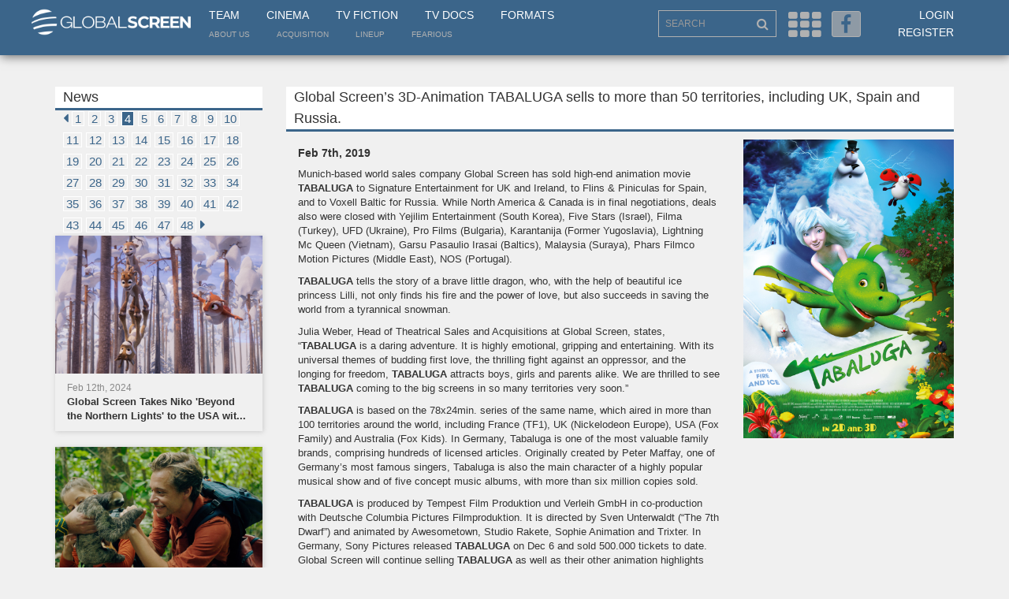

--- FILE ---
content_type: text/html; charset=UTF-8
request_url: https://globalscreen.de/mm/en/news/106?page=4
body_size: 11311
content:
<!DOCTYPE html>
<html>
    <head>
        <meta charset="utf-8">
        <meta http-equiv="X-UA-Compatible" content="IE=edge">
        <meta name="viewport" content="width=device-width, initial-scale=1">
        <title>Global Screen</title>
                                        <link rel="stylesheet" href="/mm/default/css/vendor/font-awesome.min.css?qt9f2o" />
            <link rel="stylesheet" href="/mm/default/css/layout/base.css?qt9f2o" />
            <link rel="stylesheet" href="/mm/default/css/vendor/jquery-ui/jquery-ui.min.css?qt9f2o" />
        
    <link rel="stylesheet" href="/mm/default/css/vendor/bootstrap.min.css?qt9f2o" />
    <link rel="stylesheet" href="/mm/default/css/layout/styles.css?qt9f2o" />
    <link rel="stylesheet" href="/mm/default/css/layout/fe.css?qt9f2o" />
    <link rel="stylesheet" href="/mm/default/css/addin/topmenu.css?qt9f2o" />

        <link rel="icon" type="image/x-icon" href="/favicon.ico" />
        <!--[if lt IE 9]>
          <script src="https://oss.maxcdn.com/html5shiv/3.7.2/html5shiv.min.js"></script>
          <script src="https://oss.maxcdn.com/respond/1.4.2/respond.min.js"></script>
        <![endif]-->
        <link rel="apple-touch-icon" sizes="57x57" href="/apple-icon-57x57.png">
        <link rel="apple-touch-icon" sizes="60x60" href="/apple-icon-60x60.png">
        <link rel="apple-touch-icon" sizes="72x72" href="/apple-icon-72x72.png">
        <link rel="apple-touch-icon" sizes="76x76" href="/apple-icon-76x76.png">
        <link rel="apple-touch-icon" sizes="114x114" href="/apple-icon-114x114.png">
        <link rel="apple-touch-icon" sizes="120x120" href="/apple-icon-120x120.png">
        <link rel="apple-touch-icon" sizes="144x144" href="/apple-icon-144x144.png">
        <link rel="apple-touch-icon" sizes="152x152" href="/apple-icon-152x152.png">
        <link rel="apple-touch-icon" sizes="180x180" href="/apple-icon-180x180.png">
        <link rel="icon" type="image/png" sizes="192x192"  href="/android-icon-192x192.png">
        <link rel="icon" type="image/png" sizes="32x32" href="/favicon-32x32.png">
        <link rel="icon" type="image/png" sizes="96x96" href="/favicon-96x96.png">
        <link rel="icon" type="image/png" sizes="16x16" href="/favicon-16x16.png">
        <link rel="manifest" href="/manifest.json">
        <meta name="msapplication-TileColor" content="#3B658A">
        <meta name="msapplication-TileImage" content="/ms-icon-144x144.png">
        <meta name="theme-color" content="#3B658A">
    </head>
    <body>
            <div class="page-wrap">
        <div class="menu-overlay"></div>
        <section>
            <div class="header container-fluid">
                <div class="container">
                    <div class="row">
                        <div class="col-xs-2" id="collogoholder">
                            <div class="logo">
                                <a href="/mm/"><img src="/mm/default/img/logo_main.png?qt9f2o"></a>
                            </div>
                        </div>
                        <div class="col-md-6">
                            <nav class="main">
                                <ul>
                                    <li><a href="/mm/en/contact">Team</a></li>
                                    <li><a href="/mm/en/cinema">Cinema</a></li>
                                    <li><a href="/mm/en/television">TV Fiction</a></li>
                                    <li><a href="/mm/en/documentary">TV Docs</a></li>
                                    <li><a href="/mm/en/formats/">Formats</a></li>
                                </ul>
                            </nav>
                            <nav class="small">
                                <ul>
                                    <li><a href="/mm/en/about">About us</a></li>
                                    <li><a href="/mm/en/acquisition">Acquisition</a></li>
                                    <li><a href="/mm/en/lineup">LineUp</a></li>
                                    <li><a href="https://fearious.globalscreen.de/" target="_blank">Fearious</a></li>
                                </ul>
                            </nav>
                        </div>
                        <div class="right-menu col-sm-6 col-md-4 col-sm-offset-4 col-md-offset-0 text-right">
                            <div class="search-outer">
                                <input type="text" id="searched" class="search form-control" placeholder="SEARCH">
                                <i class="fa fa-search"></i>
                            </div>
                            <i class="fa fa-th js-menu" aria-hidden="true"></i>
                            <a href="https://www.facebook.com/Global-Screen-498542006876621/?fref=ts" target="_blank"><i class="fa fa-facebook" aria-hidden="true"></i></a>
                            <ul class="">
                                                                    <li><a href="/mm/en/login">Login</a></li>
                                    <li><a href="/mm/en/register">Register</a></li>
                                    <li class="hidden-md hidden-lg hidden-xl"><a href="/mm/en/lineup">LineUp</a></li>
                                                            </ul>
                        </div>
                    </div>
                </div>
            </div>
            <div class="menu container-fluid">
                <div class="container">
                    <form id="form-search" method="post" action="/mm/en/search">
                        <input type="hidden" name="fulltext" value="">
                        <input type="hidden" name="genre" value="">
                        <input type="hidden" name="from" value="">
                        <input type="hidden" name="to" value="">
                        <input type="hidden" name="language" value="">
                        <input type="hidden" name="cinema" value="">
                        <input type="hidden" name="tvfiction" value="">
                        <input type="hidden" name="tvdocs" value="">
                        <input type="hidden" name="formats" value="">
                        <input type="hidden" name="hd" value="">
                    </form>
                    <div class="row">
                        <div class="menu-list block-cinema col-xs-6 col-sm-3 col-md-1">
                            <ul class="hidden-xs hidden-sm">
                                <li><a href="/mm/en/cinema" class="cinema-c">Cinema</a></li>
                                                                    <li><a href="/mm/en/markets">Festivals &amp; Markets</a></li>
                                                                    <li><a href="/mm/en/news">News</a></li>
                                                                    <li><a href="/mm/en/cinema/salesteam">Sales Team</a></li>
                                
                            </ul>
                            <div class="input-outer visible-xs visible-sm">
                                <div class="btn-group">
                                    <button class="form-control btn xs-text dropdown-toggle" type="button" data-toggle="dropdown" aria-haspopup="true" aria-expanded="false">
                                        Cinema <span class="caret"></span>
                                    </button>
                                    <ul class="dropdown-menu mobile-drop cinema">
                                        <li><a href="/mm/en/cinema" class="cinema-c">Cinema</a></li>
                                                                                    <li><a href="/mm/en/markets">Festivals &amp; Markets</a></li>
                                                                                    <li><a href="/mm/en/news">News</a></li>
                                                                                    <li><a href="/mm/en/cinema/salesteam">Sales Team</a></li>
                                                                            </ul>
                                </div>
                            </div>
                        </div>
                        <div class="menu-list block-tv col-xs-6 col-sm-3 col-md-1">
                            <ul class="hidden-xs hidden-sm">
                                <li><a href="/mm/en/television" class="tv-c">TV Fiction</a></li>
                                                                    <li><a href="/mm/en/television">TV Fiction</a></li>
                                                                    <li><a href="/mm/en/news">News</a></li>
                                                                    <li><a href="/mm/en/television/salesteam">Sales Team</a></li>
                                                            </ul>
                            <div class="input-outer visible-xs visible-sm">
                                <div class="btn-group">
                                    <button class="form-control btn xs-text dropdown-toggle" type="button" data-toggle="dropdown" aria-haspopup="true" aria-expanded="false">
                                        TV Fiction <span class="caret"></span>
                                    </button>
                                    <ul class="dropdown-menu mobile-drop tv">
                                    <li><a href="/mm/en/television" class="cinema-c">TV Fiction</a></li>
                                                                            <li><a href="/mm/en/television">TV Fiction</a></li>
                                                                            <li><a href="/mm/en/news">News</a></li>
                                                                            <li><a href="/mm/en/television/salesteam">Sales Team</a></li>
                                                                        </ul>
                                </div>
                            </div>
                        </div>
                        <div class="menu-list block-tv col-xs-6 col-sm-3 col-md-1">
                            <ul class="hidden-xs hidden-sm">
                                <li><a href="/mm/en/documentary" class="tv-c">TV Docs</a></li>
                                                                    <li><a href="/mm/en/documentary">Documentaries</a></li>
                                                                    <li><a href="/mm/en/news">News</a></li>
                                                                    <li><a href="/mm/en/television/salesteam">Sales Team</a></li>
                                                            </ul>
                            <div class="input-outer visible-xs visible-sm">
                                <div class="btn-group">
                                    <button class="form-control btn xs-text dropdown-toggle" type="button" data-toggle="dropdown" aria-haspopup="true" aria-expanded="false">
                                        TV Docs <span class="caret"></span>
                                    </button>
                                    <ul class="dropdown-menu mobile-drop tv">
                                        <<li><a href="/mm/en/documentary" class="tv-c">TV Docs</a></li>
                                                                                    <li><a href="/mm/en/documentary">Documentaries</a></li>
                                                                                    <li><a href="/mm/en/news">News</a></li>
                                                                                    <li><a href="/mm/en/television/salesteam">Sales Team</a></li>
                                                                            </ul>
                                </div>
                            </div>
                        </div>
                        <div class="menu-list block-format col-xs-6 col-sm-3 col-md-1">
                            <ul class="hidden-xs hidden-sm">
                                <li><a href="/mm/en/formats/" class="format-c">Formats</a></li>
                                                                    <li><a href="/mm/en/format/year/desc/Format_Fiction">TV Fiction</a></li>
                                                                    <li><a href="/mm/en/format/year/desc/Format_Scripted_Reality">Scripted</a></li>
                                                                    <li><a href="/mm/en/format/year/desc/Format_Factual_Entertainment">Factual</a></li>
                                                                    <li><a href="/mm/en/format/year/desc/Format_Lifestyle">Lifestyle</a></li>
                                                                    <li><a href="/mm/en/format/year/desc/Format_Family_Entertainment">Family</a></li>
                                                                    <li><a href="/mm/en/format/year/desc/Format_Show">Show</a></li>
                                                            </ul>
                            <div class="input-outer visible-xs visible-sm">
                                <div class="btn-group">
                                    <button class="form-control btn xs-text dropdown-toggle" type="button" data-toggle="dropdown" aria-haspopup="true" aria-expanded="false">
                                        Formats <span class="caret"></span>
                                    </button>
                                    <ul class="dropdown-menu mobile-drop format">
                                        <li><a href="/mm/en/formats/" class="format-c">Formats</a></li>
                                                                                    <li><a href="/mm/en/format/year/desc/Format_Fiction">TV Fiction</a></li>
                                                                                    <li><a href="/mm/en/format/year/desc/Format_Scripted_Reality">Scripted</a></li>
                                                                                    <li><a href="/mm/en/format/year/desc/Format_Factual_Entertainment">Factual</a></li>
                                                                                    <li><a href="/mm/en/format/year/desc/Format_Lifestyle">Lifestyle</a></li>
                                                                                    <li><a href="/mm/en/format/year/desc/Format_Family_Entertainment">Family</a></li>
                                                                                    <li><a href="/mm/en/format/year/desc/Format_Show">Show</a></li>
                                                                            </ul>
                                </div>
                            </div>
                        </div>
                        <div class="input-outer first col-sm-3 col-md-2 col-md-offset-1">
                            <input type="text" name="advanced_search" id="advanced_search" class="form-control">
                        </div>
                        <div class="input-outer col-sm-3 col-md-2">
                            <div class="btn-group">
                                <button class="form-control btn dropdown-toggle" type="button" data-toggle="dropdown" aria-haspopup="true" aria-expanded="false">
                                    <span id="dd_genre_value" value="">Genre</span> <span class="caret"></span>
                                </button>
                                <ul class="dropdown-menu" style="overflow-x: hidden; max-height: 500px; overflow-y: scroll;">
                                                                            <li ddtarget="dd_genre_value" value="1003">Current Line-Up</li>
                                                                            <li ddtarget="dd_genre_value" value="1002">Comedy</li>
                                                                            <li ddtarget="dd_genre_value" value="1001">Animation</li>
                                                                            <li ddtarget="dd_genre_value" value="1004">Documentary</li>
                                                                            <li ddtarget="dd_genre_value" value="1005">Drama</li>
                                                                            <li ddtarget="dd_genre_value" value="1006">Family Entertainment</li>
                                                                            <li ddtarget="dd_genre_value" value="1007">Thriller</li>
                                                                            <li ddtarget="dd_genre_value" value="1008">Upcoming</li>
                                                                            <li ddtarget="dd_genre_value" value="1047">Festival-Highlights</li>
                                                                            <li ddtarget="dd_genre_value" value="1010">Factual Entertainment</li>
                                                                            <li ddtarget="dd_genre_value" value="1011">Family Entertainment</li>
                                                                            <li ddtarget="dd_genre_value" value="1012">Fiction</li>
                                                                            <li ddtarget="dd_genre_value" value="1013">Lifestyle</li>
                                                                            <li ddtarget="dd_genre_value" value="1014">Scripted Reality</li>
                                                                            <li ddtarget="dd_genre_value" value="1015">Show</li>
                                                                            <li ddtarget="dd_genre_value" value="1019">Current Affairs</li>
                                                                            <li ddtarget="dd_genre_value" value="1018">Culture/Travel</li>
                                                                            <li ddtarget="dd_genre_value" value="1020">Docudrama</li>
                                                                            <li ddtarget="dd_genre_value" value="1021">HD Content</li>
                                                                            <li ddtarget="dd_genre_value" value="1022">Health/Food</li>
                                                                            <li ddtarget="dd_genre_value" value="1023">History</li>
                                                                            <li ddtarget="dd_genre_value" value="1024">Human Interest</li>
                                                                            <li ddtarget="dd_genre_value" value="1025">Market Premiere</li>
                                                                            <li ddtarget="dd_genre_value" value="1026">Nature/Wildlife</li>
                                                                            <li ddtarget="dd_genre_value" value="1027">Portrait</li>
                                                                            <li ddtarget="dd_genre_value" value="1028">Religion</li>
                                                                            <li ddtarget="dd_genre_value" value="1029">Science</li>
                                                                            <li ddtarget="dd_genre_value" value="1041">Market Premiere</li>
                                                                            <li ddtarget="dd_genre_value" value="1045">Series</li>
                                                                            <li ddtarget="dd_genre_value" value="1031">Action/Adventure</li>
                                                                            <li ddtarget="dd_genre_value" value="1046">Thriller/Crime</li>
                                                                            <li ddtarget="dd_genre_value" value="1034">Drama</li>
                                                                            <li ddtarget="dd_genre_value" value="1042">Mini Series</li>
                                                                            <li ddtarget="dd_genre_value" value="1035">Event Movie</li>
                                                                            <li ddtarget="dd_genre_value" value="1033">Comedy</li>
                                                                            <li ddtarget="dd_genre_value" value="1044">Romance</li>
                                                                            <li ddtarget="dd_genre_value" value="1036">Family Entertainment</li>
                                                                            <li ddtarget="dd_genre_value" value="1032">Animation</li>
                                                                            <li ddtarget="dd_genre_value" value="1043">Movie Collection</li>
                                                                            <li ddtarget="dd_genre_value" value="1038">Feature Film</li>
                                                                            <li ddtarget="dd_genre_value" value="1040">HD Content</li>
                                                                            <li ddtarget="dd_genre_value" value="1039">Fiction English</li>
                                                                            <li ddtarget="dd_genre_value" value="1037">Feature Classic</li>
                                                                    </ul>
                            </div>
                        </div>
                        <div class="input-outer col-sm-3 col-md-1">
                            <input type="text" id="navsearch_from" class="form-control" placeholder="From">
                        </div>
                        <div class="input-outer col-sm-3 col-md-1">
                            <input type="text" id="navsearch_to" class="form-control" placeholder="To">
                        </div>
                        <div class="input-outer float col-sm-6 col-md-2">
                            <div class="btn-group">
                                <button class="form-control btn dropdown-toggle" type="button" data-toggle="dropdown" aria-haspopup="true" aria-expanded="false">
                                    <span id="dd_language_value" value="">Language</span> <span class="caret"></span>
                                </button>
                                <ul class="dropdown-menu tablet-specific" style="overflow-x: hidden; max-height: 500px; overflow-y: scroll;">
                                                                            <li ddtarget="dd_language_value" value="No linguistic content">No linguistic content</li>
                                                                            <li ddtarget="dd_language_value" value="Common">Common</li>
                                                                            <li ddtarget="dd_language_value" value="German">German</li>
                                                                            <li ddtarget="dd_language_value" value="English">English</li>
                                                                            <li ddtarget="dd_language_value" value="French">French</li>
                                                                            <li ddtarget="dd_language_value" value="Spanish">Spanish</li>
                                                                            <li ddtarget="dd_language_value" value="Italian">Italian</li>
                                                                            <li ddtarget="dd_language_value" value="Turkish">Turkish</li>
                                                                            <li ddtarget="dd_language_value" value="All">All</li>
                                                                            <li ddtarget="dd_language_value" value="Abkhazian">Abkhazian</li>
                                                                            <li ddtarget="dd_language_value" value="Achinese">Achinese</li>
                                                                            <li ddtarget="dd_language_value" value="Acoli">Acoli</li>
                                                                            <li ddtarget="dd_language_value" value="Adangme">Adangme</li>
                                                                            <li ddtarget="dd_language_value" value="Adygei">Adygei</li>
                                                                            <li ddtarget="dd_language_value" value="Adyghe">Adyghe</li>
                                                                            <li ddtarget="dd_language_value" value="Afar">Afar</li>
                                                                            <li ddtarget="dd_language_value" value="Afrihili">Afrihili</li>
                                                                            <li ddtarget="dd_language_value" value="Afrikaans">Afrikaans</li>
                                                                            <li ddtarget="dd_language_value" value="Afro-Asiatic (Other)">Afro-Asiatic (Other)</li>
                                                                            <li ddtarget="dd_language_value" value="Ainu">Ainu</li>
                                                                            <li ddtarget="dd_language_value" value="Akan">Akan</li>
                                                                            <li ddtarget="dd_language_value" value="Akkadian">Akkadian</li>
                                                                            <li ddtarget="dd_language_value" value="Albanian">Albanian</li>
                                                                            <li ddtarget="dd_language_value" value="Alemannic">Alemannic</li>
                                                                            <li ddtarget="dd_language_value" value="Aleut">Aleut</li>
                                                                            <li ddtarget="dd_language_value" value="Algonquian languages">Algonquian languages</li>
                                                                            <li ddtarget="dd_language_value" value="Altaic (Other)">Altaic (Other)</li>
                                                                            <li ddtarget="dd_language_value" value="Amharic">Amharic</li>
                                                                            <li ddtarget="dd_language_value" value="Angika">Angika</li>
                                                                            <li ddtarget="dd_language_value" value="Apache languages">Apache languages</li>
                                                                            <li ddtarget="dd_language_value" value="Arabic">Arabic</li>
                                                                            <li ddtarget="dd_language_value" value="Aragonese">Aragonese</li>
                                                                            <li ddtarget="dd_language_value" value="Arapaho">Arapaho</li>
                                                                            <li ddtarget="dd_language_value" value="Arawak">Arawak</li>
                                                                            <li ddtarget="dd_language_value" value="Armenian">Armenian</li>
                                                                            <li ddtarget="dd_language_value" value="Aromanian">Aromanian</li>
                                                                            <li ddtarget="dd_language_value" value="Artificial (Other)">Artificial (Other)</li>
                                                                            <li ddtarget="dd_language_value" value="Arumanian">Arumanian</li>
                                                                            <li ddtarget="dd_language_value" value="Assamese">Assamese</li>
                                                                            <li ddtarget="dd_language_value" value="Asturian">Asturian</li>
                                                                            <li ddtarget="dd_language_value" value="Athapascan languages">Athapascan languages</li>
                                                                            <li ddtarget="dd_language_value" value="Australian languages">Australian languages</li>
                                                                            <li ddtarget="dd_language_value" value="Austronesian (Other)">Austronesian (Other)</li>
                                                                            <li ddtarget="dd_language_value" value="Avaric">Avaric</li>
                                                                            <li ddtarget="dd_language_value" value="Avestan">Avestan</li>
                                                                            <li ddtarget="dd_language_value" value="Awadhi">Awadhi</li>
                                                                            <li ddtarget="dd_language_value" value="Aymara">Aymara</li>
                                                                            <li ddtarget="dd_language_value" value="Azerbaijani">Azerbaijani</li>
                                                                            <li ddtarget="dd_language_value" value="Bable">Bable</li>
                                                                            <li ddtarget="dd_language_value" value="Balinese">Balinese</li>
                                                                            <li ddtarget="dd_language_value" value="Baltic (Other)">Baltic (Other)</li>
                                                                            <li ddtarget="dd_language_value" value="Baluchi">Baluchi</li>
                                                                            <li ddtarget="dd_language_value" value="Bambara">Bambara</li>
                                                                            <li ddtarget="dd_language_value" value="Bamileke languages">Bamileke languages</li>
                                                                            <li ddtarget="dd_language_value" value="Banda languages">Banda languages</li>
                                                                            <li ddtarget="dd_language_value" value="Bantu (Other)">Bantu (Other)</li>
                                                                            <li ddtarget="dd_language_value" value="Basa">Basa</li>
                                                                            <li ddtarget="dd_language_value" value="Bashkir">Bashkir</li>
                                                                            <li ddtarget="dd_language_value" value="Basque">Basque</li>
                                                                            <li ddtarget="dd_language_value" value="Batak languages">Batak languages</li>
                                                                            <li ddtarget="dd_language_value" value="Beja">Beja</li>
                                                                            <li ddtarget="dd_language_value" value="Belarusian">Belarusian</li>
                                                                            <li ddtarget="dd_language_value" value="Bemba">Bemba</li>
                                                                            <li ddtarget="dd_language_value" value="Bengali">Bengali</li>
                                                                            <li ddtarget="dd_language_value" value="Berber (Other)">Berber (Other)</li>
                                                                            <li ddtarget="dd_language_value" value="Bhojpuri">Bhojpuri</li>
                                                                            <li ddtarget="dd_language_value" value="Bihari">Bihari</li>
                                                                            <li ddtarget="dd_language_value" value="Bikol">Bikol</li>
                                                                            <li ddtarget="dd_language_value" value="Bilin/Blin">Bilin/Blin</li>
                                                                            <li ddtarget="dd_language_value" value="Bini/Edo">Bini/Edo</li>
                                                                            <li ddtarget="dd_language_value" value="Bislama">Bislama</li>
                                                                            <li ddtarget="dd_language_value" value="Blin">Blin</li>
                                                                            <li ddtarget="dd_language_value" value="Bokmål, Norwegian">Bokmål, Norwegian</li>
                                                                            <li ddtarget="dd_language_value" value="Bosnian">Bosnian</li>
                                                                            <li ddtarget="dd_language_value" value="Braj">Braj</li>
                                                                            <li ddtarget="dd_language_value" value="Breton">Breton</li>
                                                                            <li ddtarget="dd_language_value" value="Buginese">Buginese</li>
                                                                            <li ddtarget="dd_language_value" value="Bulgarian">Bulgarian</li>
                                                                            <li ddtarget="dd_language_value" value="Buriat">Buriat</li>
                                                                            <li ddtarget="dd_language_value" value="Burmese">Burmese</li>
                                                                            <li ddtarget="dd_language_value" value="Caddo">Caddo</li>
                                                                            <li ddtarget="dd_language_value" value="Cantonese">Cantonese</li>
                                                                            <li ddtarget="dd_language_value" value="Catalan">Catalan</li>
                                                                            <li ddtarget="dd_language_value" value="Caucasian (Other)">Caucasian (Other)</li>
                                                                            <li ddtarget="dd_language_value" value="Cebuano">Cebuano</li>
                                                                            <li ddtarget="dd_language_value" value="Celtic (Other)">Celtic (Other)</li>
                                                                            <li ddtarget="dd_language_value" value="Central American Indian (Other)">Central American Indian (Other)</li>
                                                                            <li ddtarget="dd_language_value" value="Chagatai">Chagatai</li>
                                                                            <li ddtarget="dd_language_value" value="Chamic languages">Chamic languages</li>
                                                                            <li ddtarget="dd_language_value" value="Chamorro">Chamorro</li>
                                                                            <li ddtarget="dd_language_value" value="Chechen">Chechen</li>
                                                                            <li ddtarget="dd_language_value" value="Cherokee">Cherokee</li>
                                                                            <li ddtarget="dd_language_value" value="Chewa">Chewa</li>
                                                                            <li ddtarget="dd_language_value" value="Cheyenne">Cheyenne</li>
                                                                            <li ddtarget="dd_language_value" value="Chibcha">Chibcha</li>
                                                                            <li ddtarget="dd_language_value" value="Chichewa">Chichewa</li>
                                                                            <li ddtarget="dd_language_value" value="Chinese">Chinese</li>
                                                                            <li ddtarget="dd_language_value" value="Chinook jargon">Chinook jargon</li>
                                                                            <li ddtarget="dd_language_value" value="Chipewyan">Chipewyan</li>
                                                                            <li ddtarget="dd_language_value" value="Choctaw">Choctaw</li>
                                                                            <li ddtarget="dd_language_value" value="Chuang">Chuang</li>
                                                                            <li ddtarget="dd_language_value" value="Church Slavic">Church Slavic</li>
                                                                            <li ddtarget="dd_language_value" value="Church Slavonic">Church Slavonic</li>
                                                                            <li ddtarget="dd_language_value" value="Chuukese">Chuukese</li>
                                                                            <li ddtarget="dd_language_value" value="Chuvash">Chuvash</li>
                                                                            <li ddtarget="dd_language_value" value="Classical Nepal Bhasa">Classical Nepal Bhasa</li>
                                                                            <li ddtarget="dd_language_value" value="Classical Newari">Classical Newari</li>
                                                                            <li ddtarget="dd_language_value" value="Classical Syriac">Classical Syriac</li>
                                                                            <li ddtarget="dd_language_value" value="Cook Islands Maori">Cook Islands Maori</li>
                                                                            <li ddtarget="dd_language_value" value="Coptic">Coptic</li>
                                                                            <li ddtarget="dd_language_value" value="Cornish">Cornish</li>
                                                                            <li ddtarget="dd_language_value" value="Corsican">Corsican</li>
                                                                            <li ddtarget="dd_language_value" value="Cree">Cree</li>
                                                                            <li ddtarget="dd_language_value" value="Creek">Creek</li>
                                                                            <li ddtarget="dd_language_value" value="Creoles and pidgins (Other)">Creoles and pidgins (Other)</li>
                                                                            <li ddtarget="dd_language_value" value="Creoles and pidgins, English based (Other)">Creoles and pidgins, English based (Other)</li>
                                                                            <li ddtarget="dd_language_value" value="Creoles and pidgins, French-based (Other)">Creoles and pidgins, French-based (Other)</li>
                                                                            <li ddtarget="dd_language_value" value="Creoles and pidgins, Portuguese-based (Other)">Creoles and pidgins, Portuguese-based (Other)</li>
                                                                            <li ddtarget="dd_language_value" value="Crimean Tatar">Crimean Tatar</li>
                                                                            <li ddtarget="dd_language_value" value="Crimean Turkish">Crimean Turkish</li>
                                                                            <li ddtarget="dd_language_value" value="Croatian">Croatian</li>
                                                                            <li ddtarget="dd_language_value" value="Cushitic (Other)">Cushitic (Other)</li>
                                                                            <li ddtarget="dd_language_value" value="Czech">Czech</li>
                                                                            <li ddtarget="dd_language_value" value="Dakota">Dakota</li>
                                                                            <li ddtarget="dd_language_value" value="Danish">Danish</li>
                                                                            <li ddtarget="dd_language_value" value="Dargwa">Dargwa</li>
                                                                            <li ddtarget="dd_language_value" value="Delaware">Delaware</li>
                                                                            <li ddtarget="dd_language_value" value="Dhivehi">Dhivehi</li>
                                                                            <li ddtarget="dd_language_value" value="Dimili">Dimili</li>
                                                                            <li ddtarget="dd_language_value" value="Dimli">Dimli</li>
                                                                            <li ddtarget="dd_language_value" value="Dinka">Dinka</li>
                                                                            <li ddtarget="dd_language_value" value="Divehi">Divehi</li>
                                                                            <li ddtarget="dd_language_value" value="Dogri">Dogri</li>
                                                                            <li ddtarget="dd_language_value" value="Dogrib">Dogrib</li>
                                                                            <li ddtarget="dd_language_value" value="Dravidian (Other)">Dravidian (Other)</li>
                                                                            <li ddtarget="dd_language_value" value="Duala">Duala</li>
                                                                            <li ddtarget="dd_language_value" value="Dutch">Dutch</li>
                                                                            <li ddtarget="dd_language_value" value="Dutch, Middle (ca.1050-1350)">Dutch, Middle (ca.1050-1350)</li>
                                                                            <li ddtarget="dd_language_value" value="Dyula">Dyula</li>
                                                                            <li ddtarget="dd_language_value" value="Dzongkha">Dzongkha</li>
                                                                            <li ddtarget="dd_language_value" value="Eastern Frisian">Eastern Frisian</li>
                                                                            <li ddtarget="dd_language_value" value="Edo">Edo</li>
                                                                            <li ddtarget="dd_language_value" value="Efik">Efik</li>
                                                                            <li ddtarget="dd_language_value" value="Egyptian (Ancient)">Egyptian (Ancient)</li>
                                                                            <li ddtarget="dd_language_value" value="Ekajuk">Ekajuk</li>
                                                                            <li ddtarget="dd_language_value" value="Elamite">Elamite</li>
                                                                            <li ddtarget="dd_language_value" value="English, Middle (1100-1500)">English, Middle (1100-1500)</li>
                                                                            <li ddtarget="dd_language_value" value="English, Old (ca.450-1100)">English, Old (ca.450-1100)</li>
                                                                            <li ddtarget="dd_language_value" value="Erzya">Erzya</li>
                                                                            <li ddtarget="dd_language_value" value="Esperanto">Esperanto</li>
                                                                            <li ddtarget="dd_language_value" value="Estonian">Estonian</li>
                                                                            <li ddtarget="dd_language_value" value="Ewe">Ewe</li>
                                                                            <li ddtarget="dd_language_value" value="Ewondo">Ewondo</li>
                                                                            <li ddtarget="dd_language_value" value="Fang">Fang</li>
                                                                            <li ddtarget="dd_language_value" value="Fanti">Fanti</li>
                                                                            <li ddtarget="dd_language_value" value="Faroese">Faroese</li>
                                                                            <li ddtarget="dd_language_value" value="Fijian">Fijian</li>
                                                                            <li ddtarget="dd_language_value" value="Filipino">Filipino</li>
                                                                            <li ddtarget="dd_language_value" value="Finnish">Finnish</li>
                                                                            <li ddtarget="dd_language_value" value="Finno-Ugrian (Other)">Finno-Ugrian (Other)</li>
                                                                            <li ddtarget="dd_language_value" value="Flemish">Flemish</li>
                                                                            <li ddtarget="dd_language_value" value="Fon">Fon</li>
                                                                            <li ddtarget="dd_language_value" value="French (Canadian)">French (Canadian)</li>
                                                                            <li ddtarget="dd_language_value" value="French (Parisian)">French (Parisian)</li>
                                                                            <li ddtarget="dd_language_value" value="French, Middle (ca.1400-1600)">French, Middle (ca.1400-1600)</li>
                                                                            <li ddtarget="dd_language_value" value="French, Old (842-ca.1400)">French, Old (842-ca.1400)</li>
                                                                            <li ddtarget="dd_language_value" value="Friulian">Friulian</li>
                                                                            <li ddtarget="dd_language_value" value="Fulah">Fulah</li>
                                                                            <li ddtarget="dd_language_value" value="Ga">Ga</li>
                                                                            <li ddtarget="dd_language_value" value="Gaelic">Gaelic</li>
                                                                            <li ddtarget="dd_language_value" value="Galibi Carib">Galibi Carib</li>
                                                                            <li ddtarget="dd_language_value" value="Galician">Galician</li>
                                                                            <li ddtarget="dd_language_value" value="Ganda">Ganda</li>
                                                                            <li ddtarget="dd_language_value" value="Gayo">Gayo</li>
                                                                            <li ddtarget="dd_language_value" value="Gbaya">Gbaya</li>
                                                                            <li ddtarget="dd_language_value" value="Geez">Geez</li>
                                                                            <li ddtarget="dd_language_value" value="Georgian">Georgian</li>
                                                                            <li ddtarget="dd_language_value" value="German, Low">German, Low</li>
                                                                            <li ddtarget="dd_language_value" value="German, Middle High (ca.1050-1500)">German, Middle High (ca.1050-1500)</li>
                                                                            <li ddtarget="dd_language_value" value="German, Old High (ca.750-1050)">German, Old High (ca.750-1050)</li>
                                                                            <li ddtarget="dd_language_value" value="Germanic (Other)">Germanic (Other)</li>
                                                                            <li ddtarget="dd_language_value" value="Gikuyu">Gikuyu</li>
                                                                            <li ddtarget="dd_language_value" value="Gilbertese">Gilbertese</li>
                                                                            <li ddtarget="dd_language_value" value="Gondi">Gondi</li>
                                                                            <li ddtarget="dd_language_value" value="Gorontalo">Gorontalo</li>
                                                                            <li ddtarget="dd_language_value" value="Gothic">Gothic</li>
                                                                            <li ddtarget="dd_language_value" value="Grebo">Grebo</li>
                                                                            <li ddtarget="dd_language_value" value="Greek">Greek</li>
                                                                            <li ddtarget="dd_language_value" value="Greek, Ancient (to 1453)">Greek, Ancient (to 1453)</li>
                                                                            <li ddtarget="dd_language_value" value="Greenlandic">Greenlandic</li>
                                                                            <li ddtarget="dd_language_value" value="Guarani">Guarani</li>
                                                                            <li ddtarget="dd_language_value" value="Gujarati">Gujarati</li>
                                                                            <li ddtarget="dd_language_value" value="Gwich&#039;in">Gwich&#039;in</li>
                                                                            <li ddtarget="dd_language_value" value="Haida">Haida</li>
                                                                            <li ddtarget="dd_language_value" value="Haitian">Haitian</li>
                                                                            <li ddtarget="dd_language_value" value="Haitian Creole">Haitian Creole</li>
                                                                            <li ddtarget="dd_language_value" value="Hausa">Hausa</li>
                                                                            <li ddtarget="dd_language_value" value="Hawaiian">Hawaiian</li>
                                                                            <li ddtarget="dd_language_value" value="Hebrew">Hebrew</li>
                                                                            <li ddtarget="dd_language_value" value="Herero">Herero</li>
                                                                            <li ddtarget="dd_language_value" value="Hiligaynon">Hiligaynon</li>
                                                                            <li ddtarget="dd_language_value" value="Himachali">Himachali</li>
                                                                            <li ddtarget="dd_language_value" value="Hindi">Hindi</li>
                                                                            <li ddtarget="dd_language_value" value="Hiri Motu">Hiri Motu</li>
                                                                            <li ddtarget="dd_language_value" value="Hittite">Hittite</li>
                                                                            <li ddtarget="dd_language_value" value="Hmong">Hmong</li>
                                                                            <li ddtarget="dd_language_value" value="Hungarian">Hungarian</li>
                                                                            <li ddtarget="dd_language_value" value="Hupa">Hupa</li>
                                                                            <li ddtarget="dd_language_value" value="Iban">Iban</li>
                                                                            <li ddtarget="dd_language_value" value="Icelandic">Icelandic</li>
                                                                            <li ddtarget="dd_language_value" value="Ido">Ido</li>
                                                                            <li ddtarget="dd_language_value" value="Igbo">Igbo</li>
                                                                            <li ddtarget="dd_language_value" value="Ijo languages">Ijo languages</li>
                                                                            <li ddtarget="dd_language_value" value="Iloko">Iloko</li>
                                                                            <li ddtarget="dd_language_value" value="Imperial Aramaic (700-300 BCE)">Imperial Aramaic (700-300 BCE)</li>
                                                                            <li ddtarget="dd_language_value" value="Inari Sami">Inari Sami</li>
                                                                            <li ddtarget="dd_language_value" value="Indic (Other)">Indic (Other)</li>
                                                                            <li ddtarget="dd_language_value" value="Indo-European (Other)">Indo-European (Other)</li>
                                                                            <li ddtarget="dd_language_value" value="Indonesian">Indonesian</li>
                                                                            <li ddtarget="dd_language_value" value="Ingush">Ingush</li>
                                                                            <li ddtarget="dd_language_value" value="Interlingua">Interlingua</li>
                                                                            <li ddtarget="dd_language_value" value="Interlingue">Interlingue</li>
                                                                            <li ddtarget="dd_language_value" value="Inuktitut">Inuktitut</li>
                                                                            <li ddtarget="dd_language_value" value="Inupiaq">Inupiaq</li>
                                                                            <li ddtarget="dd_language_value" value="Iranian (Other)">Iranian (Other)</li>
                                                                            <li ddtarget="dd_language_value" value="Irish">Irish</li>
                                                                            <li ddtarget="dd_language_value" value="Irish, Middle (900-1200)">Irish, Middle (900-1200)</li>
                                                                            <li ddtarget="dd_language_value" value="Irish, Old (to 900)">Irish, Old (to 900)</li>
                                                                            <li ddtarget="dd_language_value" value="Iroquoian languages">Iroquoian languages</li>
                                                                            <li ddtarget="dd_language_value" value="Japanese">Japanese</li>
                                                                            <li ddtarget="dd_language_value" value="Javanese">Javanese</li>
                                                                            <li ddtarget="dd_language_value" value="Jingpho">Jingpho</li>
                                                                            <li ddtarget="dd_language_value" value="Judeo-Arabic">Judeo-Arabic</li>
                                                                            <li ddtarget="dd_language_value" value="Judeo-Persian">Judeo-Persian</li>
                                                                            <li ddtarget="dd_language_value" value="Kabardian">Kabardian</li>
                                                                            <li ddtarget="dd_language_value" value="Kabyle">Kabyle</li>
                                                                            <li ddtarget="dd_language_value" value="Kachin">Kachin</li>
                                                                            <li ddtarget="dd_language_value" value="Kalaallisut">Kalaallisut</li>
                                                                            <li ddtarget="dd_language_value" value="Kalmyk">Kalmyk</li>
                                                                            <li ddtarget="dd_language_value" value="Kamba">Kamba</li>
                                                                            <li ddtarget="dd_language_value" value="Kannada">Kannada</li>
                                                                            <li ddtarget="dd_language_value" value="Kanuri">Kanuri</li>
                                                                            <li ddtarget="dd_language_value" value="Kara-Kalpak">Kara-Kalpak</li>
                                                                            <li ddtarget="dd_language_value" value="Karachay-Balkar">Karachay-Balkar</li>
                                                                            <li ddtarget="dd_language_value" value="Karelian">Karelian</li>
                                                                            <li ddtarget="dd_language_value" value="Karen languages">Karen languages</li>
                                                                            <li ddtarget="dd_language_value" value="Kashmiri">Kashmiri</li>
                                                                            <li ddtarget="dd_language_value" value="Kashubian">Kashubian</li>
                                                                            <li ddtarget="dd_language_value" value="Kawi">Kawi</li>
                                                                            <li ddtarget="dd_language_value" value="Kazakh">Kazakh</li>
                                                                            <li ddtarget="dd_language_value" value="Khasi">Khasi</li>
                                                                            <li ddtarget="dd_language_value" value="Khmer (Cambodian)">Khmer (Cambodian)</li>
                                                                            <li ddtarget="dd_language_value" value="Khoisan (Other)">Khoisan (Other)</li>
                                                                            <li ddtarget="dd_language_value" value="Khotanese">Khotanese</li>
                                                                            <li ddtarget="dd_language_value" value="Kikuyu">Kikuyu</li>
                                                                            <li ddtarget="dd_language_value" value="Kimbundu">Kimbundu</li>
                                                                            <li ddtarget="dd_language_value" value="Kinyarwanda">Kinyarwanda</li>
                                                                            <li ddtarget="dd_language_value" value="Kirdki">Kirdki</li>
                                                                            <li ddtarget="dd_language_value" value="Kirghiz">Kirghiz</li>
                                                                            <li ddtarget="dd_language_value" value="Kirmanjki">Kirmanjki</li>
                                                                            <li ddtarget="dd_language_value" value="Klingon">Klingon</li>
                                                                            <li ddtarget="dd_language_value" value="Komi">Komi</li>
                                                                            <li ddtarget="dd_language_value" value="Kongo">Kongo</li>
                                                                            <li ddtarget="dd_language_value" value="Konkani">Konkani</li>
                                                                            <li ddtarget="dd_language_value" value="Korean">Korean</li>
                                                                            <li ddtarget="dd_language_value" value="Kosraean">Kosraean</li>
                                                                            <li ddtarget="dd_language_value" value="Kpelle">Kpelle</li>
                                                                            <li ddtarget="dd_language_value" value="Kru languages">Kru languages</li>
                                                                            <li ddtarget="dd_language_value" value="Kuanyama">Kuanyama</li>
                                                                            <li ddtarget="dd_language_value" value="Kumyk">Kumyk</li>
                                                                            <li ddtarget="dd_language_value" value="Kurdish">Kurdish</li>
                                                                            <li ddtarget="dd_language_value" value="Kurukh">Kurukh</li>
                                                                            <li ddtarget="dd_language_value" value="Kutenai">Kutenai</li>
                                                                            <li ddtarget="dd_language_value" value="Kwanyama">Kwanyama</li>
                                                                            <li ddtarget="dd_language_value" value="Kyrgyz">Kyrgyz</li>
                                                                            <li ddtarget="dd_language_value" value="Ladino">Ladino</li>
                                                                            <li ddtarget="dd_language_value" value="Lahnda">Lahnda</li>
                                                                            <li ddtarget="dd_language_value" value="Lamba">Lamba</li>
                                                                            <li ddtarget="dd_language_value" value="Land Dayak languages">Land Dayak languages</li>
                                                                            <li ddtarget="dd_language_value" value="Lao">Lao</li>
                                                                            <li ddtarget="dd_language_value" value="Latin">Latin</li>
                                                                            <li ddtarget="dd_language_value" value="Latvian">Latvian</li>
                                                                            <li ddtarget="dd_language_value" value="Lezghian">Lezghian</li>
                                                                            <li ddtarget="dd_language_value" value="Limburgan">Limburgan</li>
                                                                            <li ddtarget="dd_language_value" value="Limburger">Limburger</li>
                                                                            <li ddtarget="dd_language_value" value="Limburgish">Limburgish</li>
                                                                            <li ddtarget="dd_language_value" value="Lingala">Lingala</li>
                                                                            <li ddtarget="dd_language_value" value="Lithuanian">Lithuanian</li>
                                                                            <li ddtarget="dd_language_value" value="Lojban">Lojban</li>
                                                                            <li ddtarget="dd_language_value" value="Low German">Low German</li>
                                                                            <li ddtarget="dd_language_value" value="Low Saxon">Low Saxon</li>
                                                                            <li ddtarget="dd_language_value" value="Lower Sorbian">Lower Sorbian</li>
                                                                            <li ddtarget="dd_language_value" value="Lozi">Lozi</li>
                                                                            <li ddtarget="dd_language_value" value="Luba-Katanga">Luba-Katanga</li>
                                                                            <li ddtarget="dd_language_value" value="Luba-Lulua">Luba-Lulua</li>
                                                                            <li ddtarget="dd_language_value" value="Luiseno">Luiseno</li>
                                                                            <li ddtarget="dd_language_value" value="Lule Sami">Lule Sami</li>
                                                                            <li ddtarget="dd_language_value" value="Lunda">Lunda</li>
                                                                            <li ddtarget="dd_language_value" value="Luo (Kenya and Tanzania)">Luo (Kenya and Tanzania)</li>
                                                                            <li ddtarget="dd_language_value" value="Lushai">Lushai</li>
                                                                            <li ddtarget="dd_language_value" value="Luxembourgish">Luxembourgish</li>
                                                                            <li ddtarget="dd_language_value" value="Macedo-Romanian">Macedo-Romanian</li>
                                                                            <li ddtarget="dd_language_value" value="Macedonian">Macedonian</li>
                                                                            <li ddtarget="dd_language_value" value="Madurese">Madurese</li>
                                                                            <li ddtarget="dd_language_value" value="Magahi">Magahi</li>
                                                                            <li ddtarget="dd_language_value" value="Maithili">Maithili</li>
                                                                            <li ddtarget="dd_language_value" value="Makasar">Makasar</li>
                                                                            <li ddtarget="dd_language_value" value="Malagasy">Malagasy</li>
                                                                            <li ddtarget="dd_language_value" value="Malay">Malay</li>
                                                                            <li ddtarget="dd_language_value" value="Malayalam">Malayalam</li>
                                                                            <li ddtarget="dd_language_value" value="Maldivian">Maldivian</li>
                                                                            <li ddtarget="dd_language_value" value="Maltese">Maltese</li>
                                                                            <li ddtarget="dd_language_value" value="Manchu">Manchu</li>
                                                                            <li ddtarget="dd_language_value" value="Mandar">Mandar</li>
                                                                            <li ddtarget="dd_language_value" value="Mandarin">Mandarin</li>
                                                                            <li ddtarget="dd_language_value" value="Mandingo">Mandingo</li>
                                                                            <li ddtarget="dd_language_value" value="Manipuri">Manipuri</li>
                                                                            <li ddtarget="dd_language_value" value="Manobo languages">Manobo languages</li>
                                                                            <li ddtarget="dd_language_value" value="Manx">Manx</li>
                                                                            <li ddtarget="dd_language_value" value="Maori">Maori</li>
                                                                            <li ddtarget="dd_language_value" value="Mapuche">Mapuche</li>
                                                                            <li ddtarget="dd_language_value" value="Mapudungun">Mapudungun</li>
                                                                            <li ddtarget="dd_language_value" value="Marathi">Marathi</li>
                                                                            <li ddtarget="dd_language_value" value="Mari">Mari</li>
                                                                            <li ddtarget="dd_language_value" value="Marshallese">Marshallese</li>
                                                                            <li ddtarget="dd_language_value" value="Marwari">Marwari</li>
                                                                            <li ddtarget="dd_language_value" value="Masai">Masai</li>
                                                                            <li ddtarget="dd_language_value" value="Mayan languages">Mayan languages</li>
                                                                            <li ddtarget="dd_language_value" value="Mende">Mende</li>
                                                                            <li ddtarget="dd_language_value" value="Mi&#039;kmaq">Mi&#039;kmaq</li>
                                                                            <li ddtarget="dd_language_value" value="Micmac">Micmac</li>
                                                                            <li ddtarget="dd_language_value" value="Minangkabau">Minangkabau</li>
                                                                            <li ddtarget="dd_language_value" value="Mirandese">Mirandese</li>
                                                                            <li ddtarget="dd_language_value" value="Mohawk">Mohawk</li>
                                                                            <li ddtarget="dd_language_value" value="Moksha">Moksha</li>
                                                                            <li ddtarget="dd_language_value" value="Moldavian">Moldavian</li>
                                                                            <li ddtarget="dd_language_value" value="Mon-Khmer (Other)">Mon-Khmer (Other)</li>
                                                                            <li ddtarget="dd_language_value" value="Mongo">Mongo</li>
                                                                            <li ddtarget="dd_language_value" value="Mongolian">Mongolian</li>
                                                                            <li ddtarget="dd_language_value" value="Mossi">Mossi</li>
                                                                            <li ddtarget="dd_language_value" value="Multiple languages">Multiple languages</li>
                                                                            <li ddtarget="dd_language_value" value="Munda languages">Munda languages</li>
                                                                            <li ddtarget="dd_language_value" value="N&#039;Ko">N&#039;Ko</li>
                                                                            <li ddtarget="dd_language_value" value="Nahuatl languages">Nahuatl languages</li>
                                                                            <li ddtarget="dd_language_value" value="Nauru">Nauru</li>
                                                                            <li ddtarget="dd_language_value" value="Navaho">Navaho</li>
                                                                            <li ddtarget="dd_language_value" value="Navajo">Navajo</li>
                                                                            <li ddtarget="dd_language_value" value="Ndebele, North">Ndebele, North</li>
                                                                            <li ddtarget="dd_language_value" value="Ndebele, South">Ndebele, South</li>
                                                                            <li ddtarget="dd_language_value" value="Ndonga">Ndonga</li>
                                                                            <li ddtarget="dd_language_value" value="Neapolitan">Neapolitan</li>
                                                                            <li ddtarget="dd_language_value" value="Nepal Bhasa">Nepal Bhasa</li>
                                                                            <li ddtarget="dd_language_value" value="Nepali">Nepali</li>
                                                                            <li ddtarget="dd_language_value" value="Newari">Newari</li>
                                                                            <li ddtarget="dd_language_value" value="Nias">Nias</li>
                                                                            <li ddtarget="dd_language_value" value="Niger-Kordofanian (Other)">Niger-Kordofanian (Other)</li>
                                                                            <li ddtarget="dd_language_value" value="Nilo-Saharan (Other)">Nilo-Saharan (Other)</li>
                                                                            <li ddtarget="dd_language_value" value="Niuean">Niuean</li>
                                                                            <li ddtarget="dd_language_value" value="Nogai">Nogai</li>
                                                                            <li ddtarget="dd_language_value" value="Norse, Old">Norse, Old</li>
                                                                            <li ddtarget="dd_language_value" value="North American Indian">North American Indian</li>
                                                                            <li ddtarget="dd_language_value" value="North Ndebele">North Ndebele</li>
                                                                            <li ddtarget="dd_language_value" value="Northern Frisian">Northern Frisian</li>
                                                                            <li ddtarget="dd_language_value" value="Northern Sami">Northern Sami</li>
                                                                            <li ddtarget="dd_language_value" value="Northern Sotho">Northern Sotho</li>
                                                                            <li ddtarget="dd_language_value" value="Norwegian">Norwegian</li>
                                                                            <li ddtarget="dd_language_value" value="Norwegian Bokmål">Norwegian Bokmål</li>
                                                                            <li ddtarget="dd_language_value" value="Norwegian Nynorsk">Norwegian Nynorsk</li>
                                                                            <li ddtarget="dd_language_value" value="Nubian languages">Nubian languages</li>
                                                                            <li ddtarget="dd_language_value" value="Nyamwezi">Nyamwezi</li>
                                                                            <li ddtarget="dd_language_value" value="Nyanja">Nyanja</li>
                                                                            <li ddtarget="dd_language_value" value="Nyankole">Nyankole</li>
                                                                            <li ddtarget="dd_language_value" value="Nynorsk, Norwegian">Nynorsk, Norwegian</li>
                                                                            <li ddtarget="dd_language_value" value="Nyoro">Nyoro</li>
                                                                            <li ddtarget="dd_language_value" value="Nzima">Nzima</li>
                                                                            <li ddtarget="dd_language_value" value="Occitan (post 1500)">Occitan (post 1500)</li>
                                                                            <li ddtarget="dd_language_value" value="Official Aramaic (700-300 BCE)">Official Aramaic (700-300 BCE)</li>
                                                                            <li ddtarget="dd_language_value" value="Oirat">Oirat</li>
                                                                            <li ddtarget="dd_language_value" value="Ojibwa">Ojibwa</li>
                                                                            <li ddtarget="dd_language_value" value="Old Bulgarian">Old Bulgarian</li>
                                                                            <li ddtarget="dd_language_value" value="Old Church Slavonic">Old Church Slavonic</li>
                                                                            <li ddtarget="dd_language_value" value="Old Newari">Old Newari</li>
                                                                            <li ddtarget="dd_language_value" value="Old Slavonic">Old Slavonic</li>
                                                                            <li ddtarget="dd_language_value" value="Oriya">Oriya</li>
                                                                            <li ddtarget="dd_language_value" value="Oromo">Oromo</li>
                                                                            <li ddtarget="dd_language_value" value="Osage">Osage</li>
                                                                            <li ddtarget="dd_language_value" value="Ossetian">Ossetian</li>
                                                                            <li ddtarget="dd_language_value" value="Ossetic">Ossetic</li>
                                                                            <li ddtarget="dd_language_value" value="Otomian languages">Otomian languages</li>
                                                                            <li ddtarget="dd_language_value" value="Pahlavi">Pahlavi</li>
                                                                            <li ddtarget="dd_language_value" value="Palauan">Palauan</li>
                                                                            <li ddtarget="dd_language_value" value="Pali">Pali</li>
                                                                            <li ddtarget="dd_language_value" value="Pampanga">Pampanga</li>
                                                                            <li ddtarget="dd_language_value" value="Pangasinan">Pangasinan</li>
                                                                            <li ddtarget="dd_language_value" value="Panjabi">Panjabi</li>
                                                                            <li ddtarget="dd_language_value" value="Papiamento">Papiamento</li>
                                                                            <li ddtarget="dd_language_value" value="Papuan (Other)">Papuan (Other)</li>
                                                                            <li ddtarget="dd_language_value" value="Pedi">Pedi</li>
                                                                            <li ddtarget="dd_language_value" value="Persian">Persian</li>
                                                                            <li ddtarget="dd_language_value" value="Persian, Old (ca.600-400 B.C.)">Persian, Old (ca.600-400 B.C.)</li>
                                                                            <li ddtarget="dd_language_value" value="Philippine (Other)">Philippine (Other)</li>
                                                                            <li ddtarget="dd_language_value" value="Phoenician">Phoenician</li>
                                                                            <li ddtarget="dd_language_value" value="Pilipino">Pilipino</li>
                                                                            <li ddtarget="dd_language_value" value="Pohnpeian">Pohnpeian</li>
                                                                            <li ddtarget="dd_language_value" value="Polish">Polish</li>
                                                                            <li ddtarget="dd_language_value" value="Portuguese">Portuguese</li>
                                                                            <li ddtarget="dd_language_value" value="Portuguese (Brazilian)">Portuguese (Brazilian)</li>
                                                                            <li ddtarget="dd_language_value" value="Prakrit languages">Prakrit languages</li>
                                                                            <li ddtarget="dd_language_value" value="Provençal">Provençal</li>
                                                                            <li ddtarget="dd_language_value" value="Provençal, Old (to 1500)">Provençal, Old (to 1500)</li>
                                                                            <li ddtarget="dd_language_value" value="Punjabi">Punjabi</li>
                                                                            <li ddtarget="dd_language_value" value="Pushto">Pushto</li>
                                                                            <li ddtarget="dd_language_value" value="Quechua">Quechua</li>
                                                                            <li ddtarget="dd_language_value" value="Rajasthani">Rajasthani</li>
                                                                            <li ddtarget="dd_language_value" value="Rapanui">Rapanui</li>
                                                                            <li ddtarget="dd_language_value" value="Rarotongan">Rarotongan</li>
                                                                            <li ddtarget="dd_language_value" value="Reserved for local use">Reserved for local use</li>
                                                                            <li ddtarget="dd_language_value" value="Romance (Other)">Romance (Other)</li>
                                                                            <li ddtarget="dd_language_value" value="Romanian">Romanian</li>
                                                                            <li ddtarget="dd_language_value" value="Romansh">Romansh</li>
                                                                            <li ddtarget="dd_language_value" value="Romany">Romany</li>
                                                                            <li ddtarget="dd_language_value" value="Rundi">Rundi</li>
                                                                            <li ddtarget="dd_language_value" value="Russian">Russian</li>
                                                                            <li ddtarget="dd_language_value" value="Salishan languages">Salishan languages</li>
                                                                            <li ddtarget="dd_language_value" value="Samaritan Aramaic">Samaritan Aramaic</li>
                                                                            <li ddtarget="dd_language_value" value="Sami languages (Other)">Sami languages (Other)</li>
                                                                            <li ddtarget="dd_language_value" value="Samoan">Samoan</li>
                                                                            <li ddtarget="dd_language_value" value="Sandawe">Sandawe</li>
                                                                            <li ddtarget="dd_language_value" value="Sango">Sango</li>
                                                                            <li ddtarget="dd_language_value" value="Sanskrit">Sanskrit</li>
                                                                            <li ddtarget="dd_language_value" value="Santali">Santali</li>
                                                                            <li ddtarget="dd_language_value" value="Sardinian">Sardinian</li>
                                                                            <li ddtarget="dd_language_value" value="Sasak">Sasak</li>
                                                                            <li ddtarget="dd_language_value" value="Saxon, Low">Saxon, Low</li>
                                                                            <li ddtarget="dd_language_value" value="Scots">Scots</li>
                                                                            <li ddtarget="dd_language_value" value="Scottish Gaelic">Scottish Gaelic</li>
                                                                            <li ddtarget="dd_language_value" value="Selkup">Selkup</li>
                                                                            <li ddtarget="dd_language_value" value="Semitic (Other)">Semitic (Other)</li>
                                                                            <li ddtarget="dd_language_value" value="Sepedi">Sepedi</li>
                                                                            <li ddtarget="dd_language_value" value="Serbian">Serbian</li>
                                                                            <li ddtarget="dd_language_value" value="Serbo-Croatian">Serbo-Croatian</li>
                                                                            <li ddtarget="dd_language_value" value="Serer">Serer</li>
                                                                            <li ddtarget="dd_language_value" value="Shan">Shan</li>
                                                                            <li ddtarget="dd_language_value" value="Shona">Shona</li>
                                                                            <li ddtarget="dd_language_value" value="Sichuan Yi">Sichuan Yi</li>
                                                                            <li ddtarget="dd_language_value" value="Sicilian">Sicilian</li>
                                                                            <li ddtarget="dd_language_value" value="Sidamo">Sidamo</li>
                                                                            <li ddtarget="dd_language_value" value="Sign Languages">Sign Languages</li>
                                                                            <li ddtarget="dd_language_value" value="Siksika">Siksika</li>
                                                                            <li ddtarget="dd_language_value" value="Sindhi">Sindhi</li>
                                                                            <li ddtarget="dd_language_value" value="Sinhala">Sinhala</li>
                                                                            <li ddtarget="dd_language_value" value="Sinhalese">Sinhalese</li>
                                                                            <li ddtarget="dd_language_value" value="Sino-Tibetan (Other)">Sino-Tibetan (Other)</li>
                                                                            <li ddtarget="dd_language_value" value="Siouan languages">Siouan languages</li>
                                                                            <li ddtarget="dd_language_value" value="Skolt Sami">Skolt Sami</li>
                                                                            <li ddtarget="dd_language_value" value="Slave (Athapascan)">Slave (Athapascan)</li>
                                                                            <li ddtarget="dd_language_value" value="Slavic (Other)">Slavic (Other)</li>
                                                                            <li ddtarget="dd_language_value" value="Slovak">Slovak</li>
                                                                            <li ddtarget="dd_language_value" value="Slovenian">Slovenian</li>
                                                                            <li ddtarget="dd_language_value" value="Sogdian">Sogdian</li>
                                                                            <li ddtarget="dd_language_value" value="Somali">Somali</li>
                                                                            <li ddtarget="dd_language_value" value="Songhai languages">Songhai languages</li>
                                                                            <li ddtarget="dd_language_value" value="Soninke">Soninke</li>
                                                                            <li ddtarget="dd_language_value" value="Sorbian languages">Sorbian languages</li>
                                                                            <li ddtarget="dd_language_value" value="Sotho, Northern">Sotho, Northern</li>
                                                                            <li ddtarget="dd_language_value" value="Sotho, Southern">Sotho, Southern</li>
                                                                            <li ddtarget="dd_language_value" value="South American Indian (Other)">South American Indian (Other)</li>
                                                                            <li ddtarget="dd_language_value" value="South Ndebele">South Ndebele</li>
                                                                            <li ddtarget="dd_language_value" value="Southern Altai">Southern Altai</li>
                                                                            <li ddtarget="dd_language_value" value="Southern Sami">Southern Sami</li>
                                                                            <li ddtarget="dd_language_value" value="Spanish (Castilian)">Spanish (Castilian)</li>
                                                                            <li ddtarget="dd_language_value" value="Spanish (Latin American)">Spanish (Latin American)</li>
                                                                            <li ddtarget="dd_language_value" value="Sranan Tongo">Sranan Tongo</li>
                                                                            <li ddtarget="dd_language_value" value="Sukuma">Sukuma</li>
                                                                            <li ddtarget="dd_language_value" value="Sumerian">Sumerian</li>
                                                                            <li ddtarget="dd_language_value" value="Sundanese">Sundanese</li>
                                                                            <li ddtarget="dd_language_value" value="Susu">Susu</li>
                                                                            <li ddtarget="dd_language_value" value="Swahili">Swahili</li>
                                                                            <li ddtarget="dd_language_value" value="Swati">Swati</li>
                                                                            <li ddtarget="dd_language_value" value="Swedish">Swedish</li>
                                                                            <li ddtarget="dd_language_value" value="Swiss German">Swiss German</li>
                                                                            <li ddtarget="dd_language_value" value="Syriac">Syriac</li>
                                                                            <li ddtarget="dd_language_value" value="Tagalog">Tagalog</li>
                                                                            <li ddtarget="dd_language_value" value="Tahitian">Tahitian</li>
                                                                            <li ddtarget="dd_language_value" value="Tai (Other)">Tai (Other)</li>
                                                                            <li ddtarget="dd_language_value" value="Taiwanese">Taiwanese</li>
                                                                            <li ddtarget="dd_language_value" value="Tajik">Tajik</li>
                                                                            <li ddtarget="dd_language_value" value="Tamashek">Tamashek</li>
                                                                            <li ddtarget="dd_language_value" value="Tamil">Tamil</li>
                                                                            <li ddtarget="dd_language_value" value="Tatar">Tatar</li>
                                                                            <li ddtarget="dd_language_value" value="Telugu">Telugu</li>
                                                                            <li ddtarget="dd_language_value" value="Tereno">Tereno</li>
                                                                            <li ddtarget="dd_language_value" value="Tetum">Tetum</li>
                                                                            <li ddtarget="dd_language_value" value="Thai">Thai</li>
                                                                            <li ddtarget="dd_language_value" value="Tibetan">Tibetan</li>
                                                                            <li ddtarget="dd_language_value" value="Tigre">Tigre</li>
                                                                            <li ddtarget="dd_language_value" value="Tigrinya">Tigrinya</li>
                                                                            <li ddtarget="dd_language_value" value="Timne">Timne</li>
                                                                            <li ddtarget="dd_language_value" value="Tiv">Tiv</li>
                                                                            <li ddtarget="dd_language_value" value="Tlingit">Tlingit</li>
                                                                            <li ddtarget="dd_language_value" value="Tok Pisin">Tok Pisin</li>
                                                                            <li ddtarget="dd_language_value" value="Tokelau">Tokelau</li>
                                                                            <li ddtarget="dd_language_value" value="Tonga (Nyasa)">Tonga (Nyasa)</li>
                                                                            <li ddtarget="dd_language_value" value="Tonga (Tonga Islands)">Tonga (Tonga Islands)</li>
                                                                            <li ddtarget="dd_language_value" value="Tsimshian">Tsimshian</li>
                                                                            <li ddtarget="dd_language_value" value="Tsonga">Tsonga</li>
                                                                            <li ddtarget="dd_language_value" value="Tswana">Tswana</li>
                                                                            <li ddtarget="dd_language_value" value="Tumbuka">Tumbuka</li>
                                                                            <li ddtarget="dd_language_value" value="Tupi languages">Tupi languages</li>
                                                                            <li ddtarget="dd_language_value" value="Turkish, Ottoman (1500-1928)">Turkish, Ottoman (1500-1928)</li>
                                                                            <li ddtarget="dd_language_value" value="Turkmen">Turkmen</li>
                                                                            <li ddtarget="dd_language_value" value="Tuvalu">Tuvalu</li>
                                                                            <li ddtarget="dd_language_value" value="Tuvinian">Tuvinian</li>
                                                                            <li ddtarget="dd_language_value" value="Twi">Twi</li>
                                                                            <li ddtarget="dd_language_value" value="Udmurt">Udmurt</li>
                                                                            <li ddtarget="dd_language_value" value="Ugaritic">Ugaritic</li>
                                                                            <li ddtarget="dd_language_value" value="Uighur">Uighur</li>
                                                                            <li ddtarget="dd_language_value" value="Ukrainian">Ukrainian</li>
                                                                            <li ddtarget="dd_language_value" value="Umbundu">Umbundu</li>
                                                                            <li ddtarget="dd_language_value" value="Uncoded languages">Uncoded languages</li>
                                                                            <li ddtarget="dd_language_value" value="Undetermined">Undetermined</li>
                                                                            <li ddtarget="dd_language_value" value="Upper Sorbian">Upper Sorbian</li>
                                                                            <li ddtarget="dd_language_value" value="Urdu">Urdu</li>
                                                                            <li ddtarget="dd_language_value" value="Uyghur">Uyghur</li>
                                                                            <li ddtarget="dd_language_value" value="Uzbek">Uzbek</li>
                                                                            <li ddtarget="dd_language_value" value="Vai">Vai</li>
                                                                            <li ddtarget="dd_language_value" value="Valencian">Valencian</li>
                                                                            <li ddtarget="dd_language_value" value="Venda">Venda</li>
                                                                            <li ddtarget="dd_language_value" value="Vietnamese">Vietnamese</li>
                                                                            <li ddtarget="dd_language_value" value="Volapük">Volapük</li>
                                                                            <li ddtarget="dd_language_value" value="Votic">Votic</li>
                                                                            <li ddtarget="dd_language_value" value="Wakashan languages">Wakashan languages</li>
                                                                            <li ddtarget="dd_language_value" value="Walamo">Walamo</li>
                                                                            <li ddtarget="dd_language_value" value="Walloon">Walloon</li>
                                                                            <li ddtarget="dd_language_value" value="Waray">Waray</li>
                                                                            <li ddtarget="dd_language_value" value="Washo">Washo</li>
                                                                            <li ddtarget="dd_language_value" value="Welsh">Welsh</li>
                                                                            <li ddtarget="dd_language_value" value="Western Frisian">Western Frisian</li>
                                                                            <li ddtarget="dd_language_value" value="Wolof">Wolof</li>
                                                                            <li ddtarget="dd_language_value" value="Xhosa">Xhosa</li>
                                                                            <li ddtarget="dd_language_value" value="Yakut">Yakut</li>
                                                                            <li ddtarget="dd_language_value" value="Yao">Yao</li>
                                                                            <li ddtarget="dd_language_value" value="Yapese">Yapese</li>
                                                                            <li ddtarget="dd_language_value" value="Yiddish">Yiddish</li>
                                                                            <li ddtarget="dd_language_value" value="Yoruba">Yoruba</li>
                                                                            <li ddtarget="dd_language_value" value="Yugoslavian">Yugoslavian</li>
                                                                            <li ddtarget="dd_language_value" value="Yupik languages">Yupik languages</li>
                                                                            <li ddtarget="dd_language_value" value="Zande languages">Zande languages</li>
                                                                            <li ddtarget="dd_language_value" value="Zapotec">Zapotec</li>
                                                                            <li ddtarget="dd_language_value" value="Zaza">Zaza</li>
                                                                            <li ddtarget="dd_language_value" value="Zazaki">Zazaki</li>
                                                                            <li ddtarget="dd_language_value" value="Zenaga">Zenaga</li>
                                                                            <li ddtarget="dd_language_value" value="Zhuang">Zhuang</li>
                                                                            <li ddtarget="dd_language_value" value="Zulu">Zulu</li>
                                                                            <li ddtarget="dd_language_value" value="Zuni">Zuni</li>
                                                                            <li ddtarget="dd_language_value" value="tlhIngan-Hol">tlhIngan-Hol</li>
                                                                    </ul>
                            </div>
                            <button id="search-submit" class="search-btn">Search Now</button>
                        </div>
                        <div class="check col-xs-offset-1 col-sm-offset-0 col-md-offset-1">
                            <label>Cinema</label>
                            <input type="checkbox" id="cb_cinema">
                        </div>
                        <div class="check">
                            <label>TV Fiction</label>
                            <input type="checkbox" id="cb_tvfiction">
                        </div>
                        <div class="check">
                            <label>TV Docs</label>
                            <input type="checkbox" id="cb_tvdocs">
                        </div>
                        <div class="check">
                            <label>Formats</label>
                            <input type="checkbox" id="cb_formats">
                        </div>
                        <div class="check">
                            <label>HD</label>
                            <input type="checkbox" id="cb_hd">
                        </div>
                    </div>
                </div>
            </div>
        </section>
        <div style="height:70px;"></div>
            <div class="container content info-grid news-container">
            <div class="row">
                <div class="col-md-3 col-sm-12">
                    <h4>News<div style="display: inline-block; margin-right: 5px; float:right" class="news-pagi">
                            <a href="/mm/en/news/106?page=3"><i class="lower fa fa-caret-left" style="color:#3b658a" aria-hidden="true"></i></a>
                                                            <a href="/mm/en/news/106?page=1">                                <span class="pageIndi">1</span>
                                </a>                                                            <a href="/mm/en/news/106?page=2">                                <span class="pageIndi">2</span>
                                </a>                                                            <a href="/mm/en/news/106?page=3">                                <span class="pageIndi">3</span>
                                </a>                                                                                            <span class="pageIndi active">4</span>
                                                                                            <a href="/mm/en/news/106?page=5">                                <span class="pageIndi">5</span>
                                </a>                                                            <a href="/mm/en/news/106?page=6">                                <span class="pageIndi">6</span>
                                </a>                                                            <a href="/mm/en/news/106?page=7">                                <span class="pageIndi">7</span>
                                </a>                                                            <a href="/mm/en/news/106?page=8">                                <span class="pageIndi">8</span>
                                </a>                                                            <a href="/mm/en/news/106?page=9">                                <span class="pageIndi">9</span>
                                </a>                                                            <a href="/mm/en/news/106?page=10">                                <span class="pageIndi">10</span>
                                </a>                                                            <a href="/mm/en/news/106?page=11">                                <span class="pageIndi">11</span>
                                </a>                                                            <a href="/mm/en/news/106?page=12">                                <span class="pageIndi">12</span>
                                </a>                                                            <a href="/mm/en/news/106?page=13">                                <span class="pageIndi">13</span>
                                </a>                                                            <a href="/mm/en/news/106?page=14">                                <span class="pageIndi">14</span>
                                </a>                                                            <a href="/mm/en/news/106?page=15">                                <span class="pageIndi">15</span>
                                </a>                                                            <a href="/mm/en/news/106?page=16">                                <span class="pageIndi">16</span>
                                </a>                                                            <a href="/mm/en/news/106?page=17">                                <span class="pageIndi">17</span>
                                </a>                                                            <a href="/mm/en/news/106?page=18">                                <span class="pageIndi">18</span>
                                </a>                                                            <a href="/mm/en/news/106?page=19">                                <span class="pageIndi">19</span>
                                </a>                                                            <a href="/mm/en/news/106?page=20">                                <span class="pageIndi">20</span>
                                </a>                                                            <a href="/mm/en/news/106?page=21">                                <span class="pageIndi">21</span>
                                </a>                                                            <a href="/mm/en/news/106?page=22">                                <span class="pageIndi">22</span>
                                </a>                                                            <a href="/mm/en/news/106?page=23">                                <span class="pageIndi">23</span>
                                </a>                                                            <a href="/mm/en/news/106?page=24">                                <span class="pageIndi">24</span>
                                </a>                                                            <a href="/mm/en/news/106?page=25">                                <span class="pageIndi">25</span>
                                </a>                                                            <a href="/mm/en/news/106?page=26">                                <span class="pageIndi">26</span>
                                </a>                                                            <a href="/mm/en/news/106?page=27">                                <span class="pageIndi">27</span>
                                </a>                                                            <a href="/mm/en/news/106?page=28">                                <span class="pageIndi">28</span>
                                </a>                                                            <a href="/mm/en/news/106?page=29">                                <span class="pageIndi">29</span>
                                </a>                                                            <a href="/mm/en/news/106?page=30">                                <span class="pageIndi">30</span>
                                </a>                                                            <a href="/mm/en/news/106?page=31">                                <span class="pageIndi">31</span>
                                </a>                                                            <a href="/mm/en/news/106?page=32">                                <span class="pageIndi">32</span>
                                </a>                                                            <a href="/mm/en/news/106?page=33">                                <span class="pageIndi">33</span>
                                </a>                                                            <a href="/mm/en/news/106?page=34">                                <span class="pageIndi">34</span>
                                </a>                                                            <a href="/mm/en/news/106?page=35">                                <span class="pageIndi">35</span>
                                </a>                                                            <a href="/mm/en/news/106?page=36">                                <span class="pageIndi">36</span>
                                </a>                                                            <a href="/mm/en/news/106?page=37">                                <span class="pageIndi">37</span>
                                </a>                                                            <a href="/mm/en/news/106?page=38">                                <span class="pageIndi">38</span>
                                </a>                                                            <a href="/mm/en/news/106?page=39">                                <span class="pageIndi">39</span>
                                </a>                                                            <a href="/mm/en/news/106?page=40">                                <span class="pageIndi">40</span>
                                </a>                                                            <a href="/mm/en/news/106?page=41">                                <span class="pageIndi">41</span>
                                </a>                                                            <a href="/mm/en/news/106?page=42">                                <span class="pageIndi">42</span>
                                </a>                                                            <a href="/mm/en/news/106?page=43">                                <span class="pageIndi">43</span>
                                </a>                                                            <a href="/mm/en/news/106?page=44">                                <span class="pageIndi">44</span>
                                </a>                                                            <a href="/mm/en/news/106?page=45">                                <span class="pageIndi">45</span>
                                </a>                                                            <a href="/mm/en/news/106?page=46">                                <span class="pageIndi">46</span>
                                </a>                                                            <a href="/mm/en/news/106?page=47">                                <span class="pageIndi">47</span>
                                </a>                                                            <a href="/mm/en/news/106?page=48">                                <span class="pageIndi">48</span>
                                </a>                                                        <a href="/mm/en/news/106?page=5"><i class="fa fa-caret-right" style="color:#3b658a" aria-hidden="true"></i></a>
                        </div></h4>

                                                                                            <div class="other col-xs-12" style="margin-bottom: 20px;">
                                <a href="/mm/en/news/185?page=4">
                                    <div class="other-inner home-news">
                                        <img src="/mm/en/file/1707741676116.NIKONews.png" alt="" />
                                        <div class="col-xs-12">
                                            <p class="date">Feb 12th, 2024</p>
                                            <p><strong>Global Screen Takes Niko &#039;Beyond the Northern Lights&#039; to the USA wit...</strong></p>
                                        </div>
                                    </div>
                                </a>
                        </div>
                        <div class="vspacer-20"></div>
                                                                                            <div class="other col-xs-12" style="margin-bottom: 20px;">
                                <a href="/mm/en/news/184?page=4">
                                    <div class="other-inner home-news">
                                        <img src="/mm/en/file/1706700416582.CheckerTobiPM.png" alt="" />
                                        <div class="col-xs-12">
                                            <p class="date">Jan 31st, 2024</p>
                                            <p><strong>GLOBAL SCREEN - A TELEPOOL BRAND has picked up the rights to the fam...</strong></p>
                                        </div>
                                    </div>
                                </a>
                        </div>
                        <div class="vspacer-20"></div>
                                    </div>
                <div class="col-md-9 col-sm-12">
                                            <h4>Global Screen’s 3D-Animation TABALUGA sells to more than 50 territories, including UK, Spain and Russia. </h4>
                        <div class="col-md-8 col-sm-12 news-body">
                            <div class="news-titel">
                                <h5><strong>Feb 7th, 2019</strong></h5>
                            </div>
                            <div class="news-ltext">
                                <p><p style="margin-left:0cm; margin-right:0cm">Munich-based world sales company Global Screen has sold high-end animation movie <strong>TABALUGA</strong> to Signature Entertainment for UK and Ireland, to Flins &amp; Piniculas for Spain, and to Voxell Baltic for Russia. While North America &amp; Canada is in final negotiations, deals also were closed with Yejilim Entertainment (South Korea), Five Stars (Israel), Filma (Turkey), UFD (Ukraine), Pro Films (Bulgaria), Karantanija (Former Yugoslavia), Lightning Mc Queen (Vietnam), Garsu Pasaulio Irasai (Baltics), Malaysia (Suraya), Phars Filmco Motion Pictures (Middle East), NOS (Portugal).</p><p style="margin-left:0cm; margin-right:0cm"><strong>TABALUGA</strong> tells the story of a brave little dragon, who, with the help of beautiful ice princess Lilli, not only finds his fire and the power of love, but also succeeds in saving the world from a tyrannical snowman.</p><p style="margin-left:0cm; margin-right:0cm">Julia Weber, Head of Theatrical Sales and Acquisitions at Global Screen, states, “<strong>TABALUGA</strong> is a daring adventure. It is highly emotional, gripping and entertaining. With its universal themes of budding first love, the thrilling fight against an oppressor, and the longing for freedom, <strong>TABALUGA</strong> attracts boys, girls and parents alike. We are thrilled to see <strong>TABALUGA</strong> coming to the big screens in so many territories very soon.”</p><p style="margin-left:0cm; margin-right:0cm"><strong>TABALUGA</strong> is based on the 78x24min. series of the same name, which aired in more than 100 territories around the world, including France (TF1), UK (Nickelodeon Europe), USA (Fox Family) and Australia (Fox Kids). In Germany, Tabaluga is one of the most valuable family brands, comprising hundreds of licensed articles. Originally created by Peter Maffay, one of Germany’s most famous singers, Tabaluga is also the main character of a highly popular musical show and of five concept music albums, with more than six million copies sold.</p><p style="margin-left:0cm; margin-right:0cm"><strong>TABALUGA</strong> is produced by Tempest Film Produktion und Verleih GmbH in co-production with Deutsche Columbia Pictures Filmproduktion. It is directed by Sven Unterwaldt (“The 7th Dwarf”) and animated by Awesometown, Studio Rakete, Sophie Animation and Trixter. In Germany, Sony Pictures released <strong>TABALUGA</strong> on Dec 6 and sold 500.000 tickets to date. Global Screen will continue selling <strong>TABALUGA</strong> as well as their other animation highlights BAYALA, FRITZI – A REVOLUTIONARY TALE, MARNIE’S WORLD, OOOPS! THE ADVENTURE CONTINUES… and MY FAIRY TROUBLEMAKER at EFM (Ritz Carlton Hotel, Suite #539).</p></p>
                            </div>
                        </div>
                        <div class="col-md-4 col-sm-12 news-img" style="padding-right: 0;">
                                                            <a href="/mm/en/content/117155">
                                    <img src="https://globalscreen.flowcenter.de/mm/TelImg/1348114/TEL_132283_T_00_big.jpg" style="width: 100%">
                                </a>
                                                    </div>

                                    </div>
            </div>
        <div class="vspacer-20"></div>

    </div>
    </div>
    <footer>
        <div class="container">
            <div class="row">
                <div class="footer-list col-xs-12 col-sm-6 col-md-1">
                    <ul>
                        <li><a href="/mm/">Home</a></li>
                        <li><a href="/mm/en/cinema">Cinema</a></li>
                        <li><a href="/mm/en/cinema">Movies</a></li>
                        <li><a href="/mm/en/markets"><nobr>Festivals &</nobr><br>Markets</a></li>
                        <li><a href="/mm/en/news">News</a></li>
                        <li><a href="/mm/en/acquisition">Acquisition</a></li>

                        <li><a href="/mm/en/about">About us</a></li>
                    </ul>
                </div>
                <div class="footer-list col-xs-6 col-sm-1 hidden-xs hidden-sm">
                    <ul>
                        <li><a href="/mm/en/cinema" class="cinema-c">Cinema</a></li>
                                                    <li><a href="/mm/en/markets">Festivals &amp; Markets</a></li>
                                                    <li><a href="/mm/en/news">News</a></li>
                                                    <li><a href="/mm/en/cinema/salesteam">Sales Team</a></li>
                                            </ul>
                </div>
                <div class="footer-list col-xs-6 col-sm-1 hidden-xs hidden-sm">
                    <ul>
                        <li><a href="/mm/en/television" class="tv-c">TV Fiction</a></li>
                                                    <li><a href="/mm/en/television">TV Fiction</a></li>
                                                    <li><a href="/mm/en/news">News</a></li>
                                                    <li><a href="/mm/en/television/salesteam">Sales Team</a></li>
                                            </ul>
                </div>
                <div class="footer-list col-xs-6 col-sm-1 hidden-xs hidden-sm">
                    <ul>
                        <li><a href="/mm/en/documentary" class="tv-c">TV Docs</a></li>
                                                    <li><a href="/mm/en/documentary">Documentaries</a></li>
                                                    <li><a href="/mm/en/news">News</a></li>
                                                    <li><a href="/mm/en/television/salesteam">Sales Team</a></li>
                                            </ul>
                </div>
                <div class="footer-list col-xs-6 col-sm-1 hidden-xs hidden-sm">
                    <ul>
                        <li><a href="/mm/en/formats/" class="format-c">Formats</a></li>
                                                    <li><a href="/mm/en/format/year/desc/Format_Fiction">TV Fiction</a></li>
                                                    <li><a href="/mm/en/format/year/desc/Format_Scripted_Reality">Scripted</a></li>
                                                    <li><a href="/mm/en/format/year/desc/Format_Factual_Entertainment">Factual</a></li>
                                                    <li><a href="/mm/en/format/year/desc/Format_Lifestyle">Lifestyle</a></li>
                                                    <li><a href="/mm/en/format/year/desc/Format_Family_Entertainment">Family</a></li>
                                                    <li><a href="/mm/en/format/year/desc/Format_Show">Show</a></li>
                                            </ul>
                </div>
                <div class="company-info col-sm-6 col-md-4 col-md-offset-1">
                    <div class="left-side col-xs-6 text-right">
                        <ul>
                            <li>Global Screen</li>
                            <li style="white-space: nowrap; font-size: 9px;">- a Telepool brand</li>
                            <li>Parkring 33</li>
                            <li>85748 Garching bei München | Germany</li>
                            <li>Phone +49 89 2441295-500</li>
                            <li>Fax +49 89 55876 19-106</li>
                            <li><a href="mailto:info@globalscreen.de">info@globalscreen.de</a></li>
                        </ul>
                    </div>
                    <div class="col-xs-6 text-left">
                        <ul>
                            <li><a href="/mm/en/contact">Contact</a></li>
                            <li><a href="/mm/en/career">Career</a></li>
                            <li><a href="/mm/en/imprint">Imprint / Privacy Policy</a></li>

                            <li>&nbsp;</li>

                        </ul>
                    </div>
                </div>
            </div>
        </div>
    </footer>

                        <script src="/mm/default/js/vendor/jquery.min.js?qt9f2o"></script>
            <script src="/mm/default/js/vendor/jquery-ui.min.js?qt9f2o"></script>
            <script src="/mm/default/js/vendor/bootstrap.min.js?qt9f2o"></script>
        
    <script src="/mm/default/js/fe/application.js?qt9f2o"></script>
                    </body>
</html>


--- FILE ---
content_type: text/css
request_url: https://globalscreen.de/mm/default/css/layout/base.css?qt9f2o
body_size: 875
content:
/* @import url(https://fonts.googleapis.com/css?family=Open+Sans:400,700,300); */

@font-face {
  font-family: 'Open Sans';
  font-style: normal;
  font-weight: 300;
  font-stretch: 100%;
  src: url(https://globalscreen.de/mm/default/css/vendor/OpenSans-Light.ttf)  format('truetype');
}
@font-face {
  font-family: 'Open Sans';
  font-style: normal;
  font-weight: 400;
  font-stretch: 100%;
  src: url(https://globalscreen.de/mm/default/css/vendor/OpenSans-Regular.ttf)  format('truetype');
}
@font-face {
  font-family: 'Open Sans';
  font-style: normal;
  font-weight: 700;
  font-stretch: 100%;
  src: url(https://globalscreen.de/mm/default/css/vendor/OpenSans-Bold.ttf)  format('truetype');
}

.txt-light { font-family: 'Open Sans', sans-serif; font-weight: 300; }
.txt-normal { font-family: 'Open Sans', sans-serif; font-weight: 400; }
.txt-bold { font-family: 'Open Sans', sans-serif; font-weight: 700; }

small, .small { font-size: 80%; }


input[type="text"]::-ms-clear {
    display: none;
}

body {
    min-height: 75%;
    font-family: 'Open Sans', sans-serif; font-weight: 400;
    padding-bottom: 150px;
}

a:hover {
    color: #4a4a4a;
    text-decoration: none;
}

a {
    color: #7e7e7e;
}

.text-pre-line {
    white-space: pre-line;
}

.text-white {
    color: #fff;
}

.text-strong {
    font-weight: bold;
}
hr.cinema { border-top: 1px solid #bd0f42; }
hr.television { border-top: 1px solid #009993; }
hr.formats { border-top: 1px solid #fa6e00; }

hr {
    border-top: 1px solid #7e7e7e;
    margin: 0;
}

.vspacer-90 { display:block; height: 90px; }
.vspacer-80 { display:block; height: 80px; }
.vspacer-70 { display:block; height: 70px; }
.vspacer-60 { display:block; height: 60px; }
.vspacer-50 { display:block; height: 50px; }
.vspacer-40 { display:block; height: 40px; }
.vspacer-30 { display:block; height: 30px; }
.vspacer-20 { display:block; height: 20px; }
.vspacer-10 { display:block; height: 10px; }

/** Fix BS's collapsed table width **/
table.collapse.in {
    display: table;
}

/* JQueryUI Fixes / Breaks 3rd-level of Categories */
/* .ui-widget.ui-widget-content { overflow-x: hidden; max-height: 250px; overflow-y: auto; } */


.statistics_row {
    font-family: inherit;
    color: #293f54;
    border: 1px solid #ddd;
    margin: 0;
    margin-bottom: -1px;
    padding: 2px 4px 2px 8px;
}

.float_right {
    float: right;
}

.dropdown-menu {
    right: 0;
    left: auto !important;
}

.text_overflow {
    text-overflow: ellipsis;
    overflow: hidden;
}


--- FILE ---
content_type: text/css
request_url: https://globalscreen.de/mm/default/css/layout/styles.css?qt9f2o
body_size: 25771
content:
@charset "UTF-8";
/*! normalize.css v3.0.2 | MIT License | git.io/normalize */
html {
    font-family: sans-serif;
    -ms-text-size-adjust: 100%;
    -webkit-text-size-adjust: 100%; }

body {
    margin: 0; }

article,
aside,
details,
figcaption,
figure,
footer,
header,
hgroup,
main,
menu,
nav,
section,
summary {
    display: block; }

audio,
canvas,
progress,
video {
    display: inline-block;
    vertical-align: baseline; }

audio:not([controls]) {
    display: none;
    height: 0; }

[hidden],
template {
    display: none; }

a {
    background-color: transparent; }

a:active,
a:hover {
    outline: 0; }

abbr[title] {
    border-bottom: 1px dotted; }

b,
strong {
    font-weight: bold; }

dfn {
    font-style: italic; }

h1 {
    font-size: 2em;
    margin: 0.67em 0; }

mark {
    background: #ff0;
    color: #000; }

small {
    font-size: 80%; }

sub,
sup {
    font-size: 75%;
    line-height: 0;
    position: relative;
    vertical-align: baseline; }

sup {
    top: -0.5em; }

sub {
    bottom: -0.25em; }

img {
    border: 0; }

svg:not(:root) {
    overflow: hidden; }

figure {
    margin: 1em 40px; }

hr {
    -moz-box-sizing: content-box;
    box-sizing: content-box;
    height: 0; }

pre {
    overflow: auto; }

code,
kbd,
pre,
samp {
    font-family: monospace, monospace;
    font-size: 1em; }

button,
input,
optgroup,
select,
textarea {
    color: inherit;
    font: inherit;
    margin: 0; }

button {
    overflow: visible; }

button,
select {
    text-transform: none; }

button,
html input[type="button"],
input[type="reset"],
input[type="submit"] {
    -webkit-appearance: button;
    cursor: pointer; }

button[disabled],
html input[disabled] {
    cursor: default; }

button::-moz-focus-inner,
input::-moz-focus-inner {
    border: 0;
    padding: 0; }

input {
    line-height: normal; }

input[type="checkbox"],
input[type="radio"] {
    box-sizing: border-box;
    padding: 0; }

input[type="number"]::-webkit-inner-spin-button,
input[type="number"]::-webkit-outer-spin-button {
    height: auto; }

input[type="search"] {
    -webkit-appearance: textfield;
    -moz-box-sizing: content-box;
    -webkit-box-sizing: content-box;
    box-sizing: content-box; }

input[type="search"]::-webkit-search-cancel-button,
input[type="search"]::-webkit-search-decoration {
    -webkit-appearance: none; }

fieldset {
    border: 1px solid #c0c0c0;
    margin: 0 2px;
    padding: 0.35em 0.625em 0.75em; }

legend {
    border: 0;
    padding: 0; }

textarea {
    overflow: auto; }

optgroup {
    font-weight: bold; }

table {
    border-collapse: collapse;
    border-spacing: 0; }

td,
th {
    padding: 0; }

/*! Source: https://github.com/h5bp/html5-boilerplate/blob/master/src/css/main.css */
@media print {
    *,
    *:before,
    *:after {
        background: transparent !important;
        color: #000 !important;
        box-shadow: none !important;
        text-shadow: none !important; }

    a,
    a:visited {
        text-decoration: underline; }

    a[href]:after {
        content: " (" attr(href) ")"; }

    abbr[title]:after {
        content: " (" attr(title) ")"; }

    a[href^="#"]:after,
    a[href^="javascript:"]:after {
        content: ""; }

    pre,
    blockquote {
        border: 1px solid #999;
        page-break-inside: avoid; }

    thead {
        display: table-header-group; }

    tr,
    img {
        page-break-inside: avoid; }

    img {
        max-width: 100% !important; }

    p,
    h2,
    h3 {
        orphans: 3;
        widows: 3; }

    h2,
    h3 {
        page-break-after: avoid; }

    select {
        background: #fff !important; }

    .navbar {
        display: none; }

    .btn > .caret,
    .dropup > .btn > .caret {
        border-top-color: #000 !important; }

    .label {
        border: 1px solid #000; }

    .table {
        border-collapse: collapse !important; }
    .table td,
    .table th {
        background-color: #fff !important; }

    .table-bordered th,
    .table-bordered td {
        border: 1px solid #ddd !important; } }
@font-face {
    font-family: 'Glyphicons Halflings';
    src: url("../fonts/bootstrap/glyphicons-halflings-regular.eot");
    src: url("../fonts/bootstrap/glyphicons-halflings-regular.eot?#iefix") format("embedded-opentype"), url("../fonts/bootstrap/glyphicons-halflings-regular.woff") format("woff"), url("../fonts/bootstrap/glyphicons-halflings-regular.ttf") format("truetype"), url("../fonts/bootstrap/glyphicons-halflings-regular.svg#glyphicons_halflingsregular") format("svg"); }
.glyphicon {
    position: relative;
    top: 1px;
    display: inline-block;
    font-family: 'Glyphicons Halflings';
    font-style: normal;
    font-weight: normal;
    line-height: 1;
    -webkit-font-smoothing: antialiased;
    -moz-osx-font-smoothing: grayscale; }

.glyphicon-asterisk:before {
    content: "\2a"; }

.glyphicon-plus:before {
    content: "\2b"; }

.glyphicon-euro:before,
.glyphicon-eur:before {
    content: "\20ac"; }

.glyphicon-minus:before {
    content: "\2212"; }

.glyphicon-cloud:before {
    content: "\2601"; }

.glyphicon-envelope:before {
    content: "\2709"; }

.glyphicon-pencil:before {
    content: "\270f"; }

.glyphicon-glass:before {
    content: "\e001"; }

.glyphicon-music:before {
    content: "\e002"; }

.glyphicon-search:before {
    content: "\e003"; }

.glyphicon-heart:before {
    content: "\e005"; }

.glyphicon-star:before {
    content: "\e006"; }

.glyphicon-star-empty:before {
    content: "\e007"; }

.glyphicon-user:before {
    content: "\e008"; }

.glyphicon-film:before {
    content: "\e009"; }

.glyphicon-th-large:before {
    content: "\e010"; }

.glyphicon-th:before {
    content: "\e011"; }

.glyphicon-th-list:before {
    content: "\e012"; }

.glyphicon-ok:before {
    content: "\e013"; }

.glyphicon-remove:before {
    content: "\e014"; }

.glyphicon-zoom-in:before {
    content: "\e015"; }

.glyphicon-zoom-out:before {
    content: "\e016"; }

.glyphicon-off:before {
    content: "\e017"; }

.glyphicon-signal:before {
    content: "\e018"; }

.glyphicon-cog:before {
    content: "\e019"; }

.glyphicon-trash:before {
    content: "\e020"; }

.glyphicon-home:before {
    content: "\e021"; }

.glyphicon-file:before {
    content: "\e022"; }

.glyphicon-time:before {
    content: "\e023"; }

.glyphicon-road:before {
    content: "\e024"; }

.glyphicon-download-alt:before {
    content: "\e025"; }

.glyphicon-download:before {
    content: "\e026"; }

.glyphicon-upload:before {
    content: "\e027"; }

.glyphicon-inbox:before {
    content: "\e028"; }

.glyphicon-play-circle:before {
    content: "\e029"; }

.glyphicon-repeat:before {
    content: "\e030"; }

.glyphicon-refresh:before {
    content: "\e031"; }

.glyphicon-list-alt:before {
    content: "\e032"; }

.glyphicon-lock:before {
    content: "\e033"; }

.glyphicon-flag:before {
    content: "\e034"; }

.glyphicon-headphones:before {
    content: "\e035"; }

.glyphicon-volume-off:before {
    content: "\e036"; }

.glyphicon-volume-down:before {
    content: "\e037"; }

.glyphicon-volume-up:before {
    content: "\e038"; }

.glyphicon-qrcode:before {
    content: "\e039"; }

.glyphicon-barcode:before {
    content: "\e040"; }

.glyphicon-tag:before {
    content: "\e041"; }

.glyphicon-tags:before {
    content: "\e042"; }

.glyphicon-book:before {
    content: "\e043"; }

.glyphicon-bookmark:before {
    content: "\e044"; }

.glyphicon-print:before {
    content: "\e045"; }

.glyphicon-camera:before {
    content: "\e046"; }

.glyphicon-font:before {
    content: "\e047"; }

.glyphicon-bold:before {
    content: "\e048"; }

.glyphicon-italic:before {
    content: "\e049"; }

.glyphicon-text-height:before {
    content: "\e050"; }

.glyphicon-text-width:before {
    content: "\e051"; }

.glyphicon-align-left:before {
    content: "\e052"; }

.glyphicon-align-center:before {
    content: "\e053"; }

.glyphicon-align-right:before {
    content: "\e054"; }

.glyphicon-align-justify:before {
    content: "\e055"; }

.glyphicon-list:before {
    content: "\e056"; }

.glyphicon-indent-left:before {
    content: "\e057"; }

.glyphicon-indent-right:before {
    content: "\e058"; }

.glyphicon-facetime-video:before {
    content: "\e059"; }

.glyphicon-picture:before {
    content: "\e060"; }

.glyphicon-map-marker:before {
    content: "\e062"; }

.glyphicon-adjust:before {
    content: "\e063"; }

.glyphicon-tint:before {
    content: "\e064"; }

.glyphicon-edit:before {
    content: "\e065"; }

.glyphicon-share:before {
    content: "\e066"; }

.glyphicon-check:before {
    content: "\e067"; }

.glyphicon-move:before {
    content: "\e068"; }

.glyphicon-step-backward:before {
    content: "\e069"; }

.glyphicon-fast-backward:before {
    content: "\e070"; }

.glyphicon-backward:before {
    content: "\e071"; }

.glyphicon-play:before {
    content: "\e072"; }

.glyphicon-pause:before {
    content: "\e073"; }

.glyphicon-stop:before {
    content: "\e074"; }

.glyphicon-forward:before {
    content: "\e075"; }

.glyphicon-fast-forward:before {
    content: "\e076"; }

.glyphicon-step-forward:before {
    content: "\e077"; }

.glyphicon-eject:before {
    content: "\e078"; }

.glyphicon-chevron-left:before {
    content: "\e079"; }

.glyphicon-chevron-right:before {
    content: "\e080"; }

.glyphicon-plus-sign:before {
    content: "\e081"; }

.glyphicon-minus-sign:before {
    content: "\e082"; }

.glyphicon-remove-sign:before {
    content: "\e083"; }

.glyphicon-ok-sign:before {
    content: "\e084"; }

.glyphicon-question-sign:before {
    content: "\e085"; }

.glyphicon-info-sign:before {
    content: "\e086"; }

.glyphicon-screenshot:before {
    content: "\e087"; }

.glyphicon-remove-circle:before {
    content: "\e088"; }

.glyphicon-ok-circle:before {
    content: "\e089"; }

.glyphicon-ban-circle:before {
    content: "\e090"; }

.glyphicon-arrow-left:before {
    content: "\e091"; }

.glyphicon-arrow-right:before {
    content: "\e092"; }

.glyphicon-arrow-up:before {
    content: "\e093"; }

.glyphicon-arrow-down:before {
    content: "\e094"; }

.glyphicon-share-alt:before {
    content: "\e095"; }

.glyphicon-resize-full:before {
    content: "\e096"; }

.glyphicon-resize-small:before {
    content: "\e097"; }

.glyphicon-exclamation-sign:before {
    content: "\e101"; }

.glyphicon-gift:before {
    content: "\e102"; }

.glyphicon-leaf:before {
    content: "\e103"; }

.glyphicon-fire:before {
    content: "\e104"; }

.glyphicon-eye-open:before {
    content: "\e105"; }

.glyphicon-eye-close:before {
    content: "\e106"; }

.glyphicon-warning-sign:before {
    content: "\e107"; }

.glyphicon-plane:before {
    content: "\e108"; }

.glyphicon-calendar:before {
    content: "\e109"; }

.glyphicon-random:before {
    content: "\e110"; }

.glyphicon-comment:before {
    content: "\e111"; }

.glyphicon-magnet:before {
    content: "\e112"; }

.glyphicon-chevron-up:before {
    content: "\e113"; }

.glyphicon-chevron-down:before {
    content: "\e114"; }

.glyphicon-retweet:before {
    content: "\e115"; }

.glyphicon-shopping-cart:before {
    content: "\e116"; }

.glyphicon-folder-close:before {
    content: "\e117"; }

.glyphicon-folder-open:before {
    content: "\e118"; }

.glyphicon-resize-vertical:before {
    content: "\e119"; }

.glyphicon-resize-horizontal:before {
    content: "\e120"; }

.glyphicon-hdd:before {
    content: "\e121"; }

.glyphicon-bullhorn:before {
    content: "\e122"; }

.glyphicon-bell:before {
    content: "\e123"; }

.glyphicon-certificate:before {
    content: "\e124"; }

.glyphicon-thumbs-up:before {
    content: "\e125"; }

.glyphicon-thumbs-down:before {
    content: "\e126"; }

.glyphicon-hand-right:before {
    content: "\e127"; }

.glyphicon-hand-left:before {
    content: "\e128"; }

.glyphicon-hand-up:before {
    content: "\e129"; }

.glyphicon-hand-down:before {
    content: "\e130"; }

.glyphicon-circle-arrow-right:before {
    content: "\e131"; }

.glyphicon-circle-arrow-left:before {
    content: "\e132"; }

.glyphicon-circle-arrow-up:before {
    content: "\e133"; }

.glyphicon-circle-arrow-down:before {
    content: "\e134"; }

.glyphicon-globe:before {
    content: "\e135"; }

.glyphicon-wrench:before {
    content: "\e136"; }

.glyphicon-tasks:before {
    content: "\e137"; }

.glyphicon-filter:before {
    content: "\e138"; }

.glyphicon-briefcase:before {
    content: "\e139"; }

.glyphicon-fullscreen:before {
    content: "\e140"; }

.glyphicon-dashboard:before {
    content: "\e141"; }

.glyphicon-paperclip:before {
    content: "\e142"; }

.glyphicon-heart-empty:before {
    content: "\e143"; }

.glyphicon-link:before {
    content: "\e144"; }

.glyphicon-phone:before {
    content: "\e145"; }

.glyphicon-pushpin:before {
    content: "\e146"; }

.glyphicon-usd:before {
    content: "\e148"; }

.glyphicon-gbp:before {
    content: "\e149"; }

.glyphicon-sort:before {
    content: "\e150"; }

.glyphicon-sort-by-alphabet:before {
    content: "\e151"; }

.glyphicon-sort-by-alphabet-alt:before {
    content: "\e152"; }

.glyphicon-sort-by-order:before {
    content: "\e153"; }

.glyphicon-sort-by-order-alt:before {
    content: "\e154"; }

.glyphicon-sort-by-attributes:before {
    content: "\e155"; }

.glyphicon-sort-by-attributes-alt:before {
    content: "\e156"; }

.glyphicon-unchecked:before {
    content: "\e157"; }

.glyphicon-expand:before {
    content: "\e158"; }

.glyphicon-collapse-down:before {
    content: "\e159"; }

.glyphicon-collapse-up:before {
    content: "\e160"; }

.glyphicon-log-in:before {
    content: "\e161"; }

.glyphicon-flash:before {
    content: "\e162"; }

.glyphicon-log-out:before {
    content: "\e163"; }

.glyphicon-new-window:before {
    content: "\e164"; }

.glyphicon-record:before {
    content: "\e165"; }

.glyphicon-save:before {
    content: "\e166"; }

.glyphicon-open:before {
    content: "\e167"; }

.glyphicon-saved:before {
    content: "\e168"; }

.glyphicon-import:before {
    content: "\e169"; }

.glyphicon-export:before {
    content: "\e170"; }

.glyphicon-send:before {
    content: "\e171"; }

.glyphicon-floppy-disk:before {
    content: "\e172"; }

.glyphicon-floppy-saved:before {
    content: "\e173"; }

.glyphicon-floppy-remove:before {
    content: "\e174"; }

.glyphicon-floppy-save:before {
    content: "\e175"; }

.glyphicon-floppy-open:before {
    content: "\e176"; }

.glyphicon-credit-card:before {
    content: "\e177"; }

.glyphicon-transfer:before {
    content: "\e178"; }

.glyphicon-cutlery:before {
    content: "\e179"; }

.glyphicon-header:before {
    content: "\e180"; }

.glyphicon-compressed:before {
    content: "\e181"; }

.glyphicon-earphone:before {
    content: "\e182"; }

.glyphicon-phone-alt:before {
    content: "\e183"; }

.glyphicon-tower:before {
    content: "\e184"; }

.glyphicon-stats:before {
    content: "\e185"; }

.glyphicon-sd-video:before {
    content: "\e186"; }

.glyphicon-hd-video:before {
    content: "\e187"; }

.glyphicon-subtitles:before {
    content: "\e188"; }

.glyphicon-sound-stereo:before {
    content: "\e189"; }

.glyphicon-sound-dolby:before {
    content: "\e190"; }

.glyphicon-sound-5-1:before {
    content: "\e191"; }

.glyphicon-sound-6-1:before {
    content: "\e192"; }

.glyphicon-sound-7-1:before {
    content: "\e193"; }

.glyphicon-copyright-mark:before {
    content: "\e194"; }

.glyphicon-registration-mark:before {
    content: "\e195"; }

.glyphicon-cloud-download:before {
    content: "\e197"; }

.glyphicon-cloud-upload:before {
    content: "\e198"; }

.glyphicon-tree-conifer:before {
    content: "\e199"; }

.glyphicon-tree-deciduous:before {
    content: "\e200"; }

* {
    -webkit-box-sizing: border-box;
    -moz-box-sizing: border-box;
    box-sizing: border-box; }

*:before,
*:after {
    -webkit-box-sizing: border-box;
    -moz-box-sizing: border-box;
    box-sizing: border-box; }

html {
    font-size: 10px;
    -webkit-tap-highlight-color: transparent; }

body {
    font-family: "Helvetica Neue", Helvetica, Arial, sans-serif;
    font-size: 14px;
    line-height: 1.42857;
    color: #333333;
    background-color: #fff; }

input,
button,
select,
textarea {
    font-family: inherit;
    font-size: inherit;
    line-height: inherit; }

a {
    color: #428bca;
    text-decoration: none; }
a:hover, a:focus {
    color: #2a6496;
    text-decoration: underline; }
a:focus {
    outline: thin dotted;
    outline: 5px auto -webkit-focus-ring-color;
    outline-offset: -2px; }

figure {
    margin: 0; }

img {
    vertical-align: middle; }

.img-responsive {
    display: block;
    max-width: 100%;
    height: auto; }

.img-rounded {
    border-radius: 6px; }

.img-thumbnail {
    padding: 4px;
    line-height: 1.42857;
    background-color: #fff;
    border: 1px solid #ddd;
    border-radius: 4px;
    -webkit-transition: all 0.2s ease-in-out;
    -o-transition: all 0.2s ease-in-out;
    transition: all 0.2s ease-in-out;
    display: inline-block;
    max-width: 100%;
    height: auto; }

.img-circle {
    border-radius: 50%; }

hr {
    margin-top: 20px;
    margin-bottom: 20px;
    border: 0;
    border-top: 1px solid #eeeeee; }

.sr-only {
    position: absolute;
    width: 1px;
    height: 1px;
    margin: -1px;
    padding: 0;
    overflow: hidden;
    clip: rect(0, 0, 0, 0);
    border: 0; }

.sr-only-focusable:active, .sr-only-focusable:focus {
    position: static;
    width: auto;
    height: auto;
    margin: 0;
    overflow: visible;
    clip: auto; }

h1, h2, h3, h4, h5, h6,
.h1, .h2, .h3, .h4, .h5, .h6 {
    font-family: inherit;
    font-weight: 500;
    line-height: 1.1;
    color: inherit; }
h1 small,
h1 .small, h2 small,
h2 .small, h3 small,
h3 .small, h4 small,
h4 .small, h5 small,
h5 .small, h6 small,
h6 .small,
.h1 small,
.h1 .small, .h2 small,
.h2 .small, .h3 small,
.h3 .small, .h4 small,
.h4 .small, .h5 small,
.h5 .small, .h6 small,
.h6 .small {
    font-weight: normal;
    line-height: 1;
    color: #777777; }

h1, .h1,
h2, .h2,
h3, .h3 {
    margin-top: 20px;
    margin-bottom: 10px; }
h1 small,
h1 .small, .h1 small,
.h1 .small,
h2 small,
h2 .small, .h2 small,
.h2 .small,
h3 small,
h3 .small, .h3 small,
.h3 .small {
    font-size: 65%; }

h4, .h4,
h5, .h5,
h6, .h6 {
    margin-top: 10px;
    margin-bottom: 10px; }
h4 small,
h4 .small, .h4 small,
.h4 .small,
h5 small,
h5 .small, .h5 small,
.h5 .small,
h6 small,
h6 .small, .h6 small,
.h6 .small {
    font-size: 75%; }

h1, .h1 {
    font-size: 36px; }

h2, .h2 {
    font-size: 30px; }

h3, .h3 {
    font-size: 24px; }

h4, .h4 {
    font-size: 18px; }

h5, .h5 {
    font-size: 14px; }

h6, .h6 {
    font-size: 12px; }

p {
    margin: 0 0 10px; }

.lead {
    margin-bottom: 20px;
    font-size: 16px;
    font-weight: 300;
    line-height: 1.4; }
@media (min-width: 768px) {
    .lead {
        font-size: 21px; } }

small,
.small {
    font-size: 85%; }

mark,
.mark {
    background-color: #fcf8e3;
    padding: .2em; }

.text-left {
    text-align: left; }

.text-right {
    text-align: right; }

.text-center {
    text-align: center; }

.text-justify {
    text-align: justify; }

.text-nowrap {
    white-space: nowrap; }

.text-lowercase {
    text-transform: lowercase; }

.text-uppercase {
    text-transform: uppercase; }

.text-capitalize {
    text-transform: capitalize; }

.text-muted {
    color: #777777; }

.text-primary {
    color: #428bca; }

a.text-primary:hover {
    color: #3071a9; }

.text-success {
    color: #3c763d; }

a.text-success:hover {
    color: #2b542c; }

.text-info {
    color: #31708f; }

a.text-info:hover {
    color: #245269; }

.text-warning {
    color: #8a6d3b; }

a.text-warning:hover {
    color: #66512c; }

.text-danger {
    color: #a94442; }

a.text-danger:hover {
    color: #843534; }

.bg-primary {
    color: #fff; }

.bg-primary {
    background-color: #428bca; }

a.bg-primary:hover {
    background-color: #3071a9; }

.bg-success {
    background-color: #dff0d8; }

a.bg-success:hover {
    background-color: #c1e2b3; }

.bg-info {
    background-color: #d9edf7; }

a.bg-info:hover {
    background-color: #afd9ee; }

.bg-warning {
    background-color: #fcf8e3; }

a.bg-warning:hover {
    background-color: #f7ecb5; }

.bg-danger {
    background-color: #f2dede; }

a.bg-danger:hover {
    background-color: #e4b9b9; }

.page-header {
    padding-bottom: 9px;
    margin: 40px 0 20px;
    border-bottom: 1px solid #eeeeee; }

ul,
ol {
    margin-top: 0;
    margin-bottom: 10px; }
ul ul,
ul ol,
ol ul,
ol ol {
    margin-bottom: 0; }

.list-unstyled {
    padding-left: 0;
    list-style: none; }

.list-inline {
    padding-left: 0;
    list-style: none;
    margin-left: -5px; }
.list-inline > li {
    display: inline-block;
    padding-left: 5px;
    padding-right: 5px; }

dl {
    margin-top: 0;
    margin-bottom: 20px; }

dt,
dd {
    line-height: 1.42857; }

dt {
    font-weight: bold; }

dd {
    margin-left: 0; }

.dl-horizontal dd:before, .dl-horizontal dd:after {
    content: " ";
    display: table; }
.dl-horizontal dd:after {
    clear: both; }
@media (min-width: 768px) {
    .dl-horizontal dt {
        float: left;
        width: 160px;
        clear: left;
        text-align: right;
        overflow: hidden;
        text-overflow: ellipsis;
        white-space: nowrap; }
    .dl-horizontal dd {
        margin-left: 180px; } }

abbr[title],
abbr[data-original-title] {
    cursor: help;
    border-bottom: 1px dotted #777777; }

.initialism {
    font-size: 90%;
    text-transform: uppercase; }

blockquote {
    padding: 10px 20px;
    margin: 0 0 20px;
    font-size: 17.5px;
    border-left: 5px solid #eeeeee; }
blockquote p:last-child,
blockquote ul:last-child,
blockquote ol:last-child {
    margin-bottom: 0; }
blockquote footer,
blockquote small,
blockquote .small {
    display: block;
    font-size: 80%;
    line-height: 1.42857;
    color: #777777; }
blockquote footer:before,
blockquote small:before,
blockquote .small:before {
    content: '\2014 \00A0'; }

.blockquote-reverse,
blockquote.pull-right {
    padding-right: 15px;
    padding-left: 0;
    border-right: 5px solid #eeeeee;
    border-left: 0;
    text-align: right; }
.blockquote-reverse footer:before,
.blockquote-reverse small:before,
.blockquote-reverse .small:before,
blockquote.pull-right footer:before,
blockquote.pull-right small:before,
blockquote.pull-right .small:before {
    content: ''; }
.blockquote-reverse footer:after,
.blockquote-reverse small:after,
.blockquote-reverse .small:after,
blockquote.pull-right footer:after,
blockquote.pull-right small:after,
blockquote.pull-right .small:after {
    content: '\00A0 \2014'; }

address {
    margin-bottom: 20px;
    font-style: normal;
    line-height: 1.42857; }

code,
kbd,
pre,
samp {
    font-family: Menlo, Monaco, Consolas, "Courier New", monospace; }

code {
    padding: 2px 4px;
    font-size: 90%;
    color: #c7254e;
    background-color: #f9f2f4;
    border-radius: 4px; }

kbd {
    padding: 2px 4px;
    font-size: 90%;
    color: #fff;
    background-color: #333;
    border-radius: 3px;
    box-shadow: inset 0 -1px 0 rgba(0, 0, 0, 0.25); }
kbd kbd {
    padding: 0;
    font-size: 100%;
    font-weight: bold;
    box-shadow: none; }

pre {
    display: block;
    padding: 9.5px;
    margin: 0 0 10px;
    font-size: 13px;
    line-height: 1.42857;
    word-break: break-all;
    word-wrap: break-word;
    color: #333333;
    background-color: #f5f5f5;
    border: 1px solid #ccc;
    border-radius: 4px; }
pre code {
    padding: 0;
    font-size: inherit;
    color: inherit;
    white-space: pre-wrap;
    background-color: transparent;
    border-radius: 0; }

.pre-scrollable {
    max-height: 340px;
    overflow-y: scroll; }

.container {
    margin-right: auto;
    margin-left: auto;
    padding-left: 15px;
    padding-right: 15px;
}
.container:before, .container:after {
    content: " ";
    display: table; }
.container:after {
    clear: both; }
@media (min-width: 768px) {
    .container {
        width: 750px; } }
@media (min-width: 992px) {
    .container {
        width: 970px; } }
@media (min-width: 1200px) {
    .container {
        width: 1170px; } }

.container-fluid {
    margin-right: auto;
    margin-left: auto;
    padding-left: 15px;
    padding-right: 15px; 
}

.container-fluid:before, .container-fluid:after {
    content: " ";
    display: table; }
.container-fluid:after {
    clear: both; }

.row {
    margin-left: -15px;
    margin-right: -15px; }
.row:before, .row:after {
    content: " ";
    display: table; }
.row:after {
    clear: both; }

.col-xs-1, .col-sm-1, .col-md-1, .col-lg-1, .col-xs-2, .col-sm-2, .col-md-2, .col-lg-2, .col-xs-3, .col-sm-3, .col-md-3, .col-lg-3, .col-xs-4, .col-sm-4, .col-md-4, .col-lg-4, .col-xs-5, .col-sm-5, .col-md-5, .col-lg-5, .col-xs-6, .col-sm-6, .col-md-6, .col-lg-6, .col-xs-7, .col-sm-7, .col-md-7, .col-lg-7, .col-xs-8, .col-sm-8, .col-md-8, .col-lg-8, .col-xs-9, .col-sm-9, .col-md-9, .col-lg-9, .col-xs-10, .col-sm-10, .col-md-10, .col-lg-10, .col-xs-11, .col-sm-11, .col-md-11, .col-lg-11, .col-xs-12, .col-sm-12, .col-md-12, .col-lg-12 {
    position: relative;
    min-height: 1px;
    padding-left: 15px;
    padding-right: 15px; }

.col-xs-1, .col-xs-2, .col-xs-3, .col-xs-4, .col-xs-5, .col-xs-6, .col-xs-7, .col-xs-8, .col-xs-9, .col-xs-10, .col-xs-11, .col-xs-12 {
    float: left; }

.col-xs-1 {
    width: 8.33333%; }

.col-xs-2 {
    width: 16.66667%; }

.col-xs-3 {
    width: 25%; }

.col-xs-4 {
    width: 33.33333%; }

.col-xs-5 {
    width: 41.66667%; }

.col-xs-6 {
    width: 50%; }

.col-xs-7 {
    width: 58.33333%; }

.col-xs-8 {
    width: 66.66667%; }

.col-xs-9 {
    width: 75%; }

.col-xs-10 {
    width: 83.33333%; }

.col-xs-11 {
    width: 91.66667%; }

.col-xs-12 {
    width: 100%; }

.col-xs-pull-0 {
    right: auto; }

.col-xs-pull-1 {
    right: 8.33333%; }

.col-xs-pull-2 {
    right: 16.66667%; }

.col-xs-pull-3 {
    right: 25%; }

.col-xs-pull-4 {
    right: 33.33333%; }

.col-xs-pull-5 {
    right: 41.66667%; }

.col-xs-pull-6 {
    right: 50%; }

.col-xs-pull-7 {
    right: 58.33333%; }

.col-xs-pull-8 {
    right: 66.66667%; }

.col-xs-pull-9 {
    right: 75%; }

.col-xs-pull-10 {
    right: 83.33333%; }

.col-xs-pull-11 {
    right: 91.66667%; }

.col-xs-pull-12 {
    right: 100%; }

.col-xs-push-0 {
    left: auto; }

.col-xs-push-1 {
    left: 8.33333%; }

.col-xs-push-2 {
    left: 16.66667%; }

.col-xs-push-3 {
    left: 25%; }

.col-xs-push-4 {
    left: 33.33333%; }

.col-xs-push-5 {
    left: 41.66667%; }

.col-xs-push-6 {
    left: 50%; }

.col-xs-push-7 {
    left: 58.33333%; }

.col-xs-push-8 {
    left: 66.66667%; }

.col-xs-push-9 {
    left: 75%; }

.col-xs-push-10 {
    left: 83.33333%; }

.col-xs-push-11 {
    left: 91.66667%; }

.col-xs-push-12 {
    left: 100%; }

.col-xs-offset-0 {
    margin-left: 0%; }

.col-xs-offset-1 {
    margin-left: 8.33333%; }

.col-xs-offset-2 {
    margin-left: 16.66667%; }

.col-xs-offset-3 {
    margin-left: 25%; }

.col-xs-offset-4 {
    margin-left: 33.33333%; }

.col-xs-offset-5 {
    margin-left: 41.66667%; }

.col-xs-offset-6 {
    margin-left: 50%; }

.col-xs-offset-7 {
    margin-left: 58.33333%; }

.col-xs-offset-8 {
    margin-left: 66.66667%; }

.col-xs-offset-9 {
    margin-left: 75%; }

.col-xs-offset-10 {
    margin-left: 83.33333%; }

.col-xs-offset-11 {
    margin-left: 91.66667%; }

.col-xs-offset-12 {
    margin-left: 100%; }

@media (min-width: 768px) {
    .col-sm-1, .col-sm-2, .col-sm-3, .col-sm-4, .col-sm-5, .col-sm-6, .col-sm-7, .col-sm-8, .col-sm-9, .col-sm-10, .col-sm-11, .col-sm-12 {
        float: left; }

    .col-sm-1 {
        width: 8.33333%; }

    .col-sm-2 {
        width: 16.66667%; }

    .col-sm-3 {
        width: 25%; }

    .col-sm-4 {
        width: 33.33333%; }

    .col-sm-5 {
        width: 41.66667%; }

    .col-sm-6 {
        width: 50%; }

    .col-sm-7 {
        width: 58.33333%; }

    .col-sm-8 {
        width: 66.66667%; }

    .col-sm-9 {
        width: 75%; }

    .col-sm-10 {
        width: 83.33333%; }

    .col-sm-11 {
        width: 91.66667%; }

    .col-sm-12 {
        width: 100%; }

    .col-sm-pull-0 {
        right: auto; }

    .col-sm-pull-1 {
        right: 8.33333%; }

    .col-sm-pull-2 {
        right: 16.66667%; }

    .col-sm-pull-3 {
        right: 25%; }

    .col-sm-pull-4 {
        right: 33.33333%; }

    .col-sm-pull-5 {
        right: 41.66667%; }

    .col-sm-pull-6 {
        right: 50%; }

    .col-sm-pull-7 {
        right: 58.33333%; }

    .col-sm-pull-8 {
        right: 66.66667%; }

    .col-sm-pull-9 {
        right: 75%; }

    .col-sm-pull-10 {
        right: 83.33333%; }

    .col-sm-pull-11 {
        right: 91.66667%; }

    .col-sm-pull-12 {
        right: 100%; }

    .col-sm-push-0 {
        left: auto; }

    .col-sm-push-1 {
        left: 8.33333%; }

    .col-sm-push-2 {
        left: 16.66667%; }

    .col-sm-push-3 {
        left: 25%; }

    .col-sm-push-4 {
        left: 33.33333%; }

    .col-sm-push-5 {
        left: 41.66667%; }

    .col-sm-push-6 {
        left: 50%; }

    .col-sm-push-7 {
        left: 58.33333%; }

    .col-sm-push-8 {
        left: 66.66667%; }

    .col-sm-push-9 {
        left: 75%; }

    .col-sm-push-10 {
        left: 83.33333%; }

    .col-sm-push-11 {
        left: 91.66667%; }

    .col-sm-push-12 {
        left: 100%; }

    .col-sm-offset-0 {
        margin-left: 0%; }

    .col-sm-offset-1 {
        margin-left: 8.33333%; }

    .col-sm-offset-2 {
        margin-left: 16.66667%; }

    .col-sm-offset-3 {
        margin-left: 25%; }

    .col-sm-offset-4 {
        margin-left: 33.33333%; }

    .col-sm-offset-5 {
        margin-left: 41.66667%; }

    .col-sm-offset-6 {
        margin-left: 50%; }

    .col-sm-offset-7 {
        margin-left: 58.33333%; }

    .col-sm-offset-8 {
        margin-left: 66.66667%; }

    .col-sm-offset-9 {
        margin-left: 75%; }

    .col-sm-offset-10 {
        margin-left: 83.33333%; }

    .col-sm-offset-11 {
        margin-left: 91.66667%; }

    .col-sm-offset-12 {
        margin-left: 100%; } }
@media (min-width: 992px) {
    .col-md-1, .col-md-2, .col-md-3, .col-md-4, .col-md-5, .col-md-6, .col-md-7, .col-md-8, .col-md-9, .col-md-10, .col-md-11, .col-md-12 {
        float: left; }

    .col-md-1 {
        width: 8.33333%; }

    .col-md-2 {
        width: 16.66667%; }

    .col-md-3 {
        width: 25%; }

    .col-md-4 {
        width: 33.33333%; }

    .col-md-5 {
        width: 41.66667%; }

    .col-md-6 {
        width: 50%; }

    .col-md-7 {
        width: 58.33333%; }

    .col-md-8 {
        width: 66.66667%; }

    .col-md-9 {
        width: 75%; }

    .col-md-10 {
        width: 83.33333%; }

    .col-md-11 {
        width: 91.66667%; }

    .col-md-12 {
        width: 100%; }

    .col-md-pull-0 {
        right: auto; }

    .col-md-pull-1 {
        right: 8.33333%; }

    .col-md-pull-2 {
        right: 16.66667%; }

    .col-md-pull-3 {
        right: 25%; }

    .col-md-pull-4 {
        right: 33.33333%; }

    .col-md-pull-5 {
        right: 41.66667%; }

    .col-md-pull-6 {
        right: 50%; }

    .col-md-pull-7 {
        right: 58.33333%; }

    .col-md-pull-8 {
        right: 66.66667%; }

    .col-md-pull-9 {
        right: 75%; }

    .col-md-pull-10 {
        right: 83.33333%; }

    .col-md-pull-11 {
        right: 91.66667%; }

    .col-md-pull-12 {
        right: 100%; }

    .col-md-push-0 {
        left: auto; }

    .col-md-push-1 {
        left: 8.33333%; }

    .col-md-push-2 {
        left: 16.66667%; }

    .col-md-push-3 {
        left: 25%; }

    .col-md-push-4 {
        left: 33.33333%; }

    .col-md-push-5 {
        left: 41.66667%; }

    .col-md-push-6 {
        left: 50%; }

    .col-md-push-7 {
        left: 58.33333%; }

    .col-md-push-8 {
        left: 66.66667%; }

    .col-md-push-9 {
        left: 75%; }

    .col-md-push-10 {
        left: 83.33333%; }

    .col-md-push-11 {
        left: 91.66667%; }

    .col-md-push-12 {
        left: 100%; }

    .col-md-offset-0 {
        margin-left: 0%; }

    .col-md-offset-1 {
        margin-left: 8.33333%; }

    .col-md-offset-2 {
        margin-left: 16.66667%; }

    .col-md-offset-3 {
        margin-left: 25%; }

    .col-md-offset-4 {
        margin-left: 33.33333%; }

    .col-md-offset-5 {
        margin-left: 41.66667%; }

    .col-md-offset-6 {
        margin-left: 50%; }

    .col-md-offset-7 {
        margin-left: 58.33333%; }

    .col-md-offset-8 {
        margin-left: 66.66667%; }

    .col-md-offset-9 {
        margin-left: 75%; }

    .col-md-offset-10 {
        margin-left: 83.33333%; }

    .col-md-offset-11 {
        margin-left: 91.66667%; }

    .col-md-offset-12 {
        margin-left: 100%; } }
@media (min-width: 1200px) {
    .col-lg-1, .col-lg-2, .col-lg-3, .col-lg-4, .col-lg-5, .col-lg-6, .col-lg-7, .col-lg-8, .col-lg-9, .col-lg-10, .col-lg-11, .col-lg-12 {
        float: left; }

    .col-lg-1 {
        width: 8.33333%; }

    .col-lg-2 {
        width: 16.66667%; }

    .col-lg-3 {
        width: 25%; }

    .col-lg-4 {
        width: 33.33333%; }

    .col-lg-5 {
        width: 41.66667%; }

    .col-lg-6 {
        width: 50%; }

    .col-lg-7 {
        width: 58.33333%; }

    .col-lg-8 {
        width: 66.66667%; }

    .col-lg-9 {
        width: 75%; }

    .col-lg-10 {
        width: 83.33333%; }

    .col-lg-11 {
        width: 91.66667%; }

    .col-lg-12 {
        width: 100%; }

    .col-lg-pull-0 {
        right: auto; }

    .col-lg-pull-1 {
        right: 8.33333%; }

    .col-lg-pull-2 {
        right: 16.66667%; }

    .col-lg-pull-3 {
        right: 25%; }

    .col-lg-pull-4 {
        right: 33.33333%; }

    .col-lg-pull-5 {
        right: 41.66667%; }

    .col-lg-pull-6 {
        right: 50%; }

    .col-lg-pull-7 {
        right: 58.33333%; }

    .col-lg-pull-8 {
        right: 66.66667%; }

    .col-lg-pull-9 {
        right: 75%; }

    .col-lg-pull-10 {
        right: 83.33333%; }

    .col-lg-pull-11 {
        right: 91.66667%; }

    .col-lg-pull-12 {
        right: 100%; }

    .col-lg-push-0 {
        left: auto; }

    .col-lg-push-1 {
        left: 8.33333%; }

    .col-lg-push-2 {
        left: 16.66667%; }

    .col-lg-push-3 {
        left: 25%; }

    .col-lg-push-4 {
        left: 33.33333%; }

    .col-lg-push-5 {
        left: 41.66667%; }

    .col-lg-push-6 {
        left: 50%; }

    .col-lg-push-7 {
        left: 58.33333%; }

    .col-lg-push-8 {
        left: 66.66667%; }

    .col-lg-push-9 {
        left: 75%; }

    .col-lg-push-10 {
        left: 83.33333%; }

    .col-lg-push-11 {
        left: 91.66667%; }

    .col-lg-push-12 {
        left: 100%; }

    .col-lg-offset-0 {
        margin-left: 0%; }

    .col-lg-offset-1 {
        margin-left: 8.33333%; }

    .col-lg-offset-2 {
        margin-left: 16.66667%; }

    .col-lg-offset-3 {
        margin-left: 25%; }

    .col-lg-offset-4 {
        margin-left: 33.33333%; }

    .col-lg-offset-5 {
        margin-left: 41.66667%; }

    .col-lg-offset-6 {
        margin-left: 50%; }

    .col-lg-offset-7 {
        margin-left: 58.33333%; }

    .col-lg-offset-8 {
        margin-left: 66.66667%; }

    .col-lg-offset-9 {
        margin-left: 75%; }

    .col-lg-offset-10 {
        margin-left: 83.33333%; }

    .col-lg-offset-11 {
        margin-left: 91.66667%; }

    .col-lg-offset-12 {
        margin-left: 100%; } }
table {
    background-color: transparent; }

caption {
    padding-top: 8px;
    padding-bottom: 8px;
    color: #777777;
    text-align: left; }

th {
    text-align: left; }

.table {
    width: 100%;
    max-width: 100%;
    margin-bottom: 20px; }
.table > thead > tr > th,
.table > thead > tr > td,
.table > tbody > tr > th,
.table > tbody > tr > td,
.table > tfoot > tr > th,
.table > tfoot > tr > td {
    padding: 8px;
    line-height: 1.42857;
    vertical-align: top;
    border-top: 1px solid #ddd; }
.table > thead > tr > th {
    vertical-align: bottom;
    border-bottom: 2px solid #ddd; }
.table > caption + thead > tr:first-child > th,
.table > caption + thead > tr:first-child > td,
.table > colgroup + thead > tr:first-child > th,
.table > colgroup + thead > tr:first-child > td,
.table > thead:first-child > tr:first-child > th,
.table > thead:first-child > tr:first-child > td {
    border-top: 0; }
.table > tbody + tbody {
    border-top: 2px solid #ddd; }
.table .table {
    background-color: #fff; }

.table-condensed > thead > tr > th,
.table-condensed > thead > tr > td,
.table-condensed > tbody > tr > th,
.table-condensed > tbody > tr > td,
.table-condensed > tfoot > tr > th,
.table-condensed > tfoot > tr > td {
    padding: 5px; }

.table-bordered {
    border: 1px solid #ddd; }
.table-bordered > thead > tr > th,
.table-bordered > thead > tr > td,
.table-bordered > tbody > tr > th,
.table-bordered > tbody > tr > td,
.table-bordered > tfoot > tr > th,
.table-bordered > tfoot > tr > td {
    border: 1px solid #ddd; }
.table-bordered > thead > tr > th,
.table-bordered > thead > tr > td {
    border-bottom-width: 2px; }

.table-striped > tbody > tr:nth-child(odd) {
    background-color: #f9f9f9; }

.table-hover > tbody > tr:hover {
    background-color: #f5f5f5; }

table col[class*="col-"] {
    position: static;
    float: none;
    display: table-column; }

table td[class*="col-"],
table th[class*="col-"] {
    position: static;
    float: none;
    display: table-cell; }

.table > thead > tr > td.active,
.table > thead > tr > th.active, .table > thead > tr.active > td, .table > thead > tr.active > th,
.table > tbody > tr > td.active,
.table > tbody > tr > th.active,
.table > tbody > tr.active > td,
.table > tbody > tr.active > th,
.table > tfoot > tr > td.active,
.table > tfoot > tr > th.active,
.table > tfoot > tr.active > td,
.table > tfoot > tr.active > th {
    background-color: #f5f5f5; }

.table-hover > tbody > tr > td.active:hover,
.table-hover > tbody > tr > th.active:hover, .table-hover > tbody > tr.active:hover > td, .table-hover > tbody > tr:hover > .active, .table-hover > tbody > tr.active:hover > th {
    background-color: #e8e8e8; }

.table > thead > tr > td.success,
.table > thead > tr > th.success, .table > thead > tr.success > td, .table > thead > tr.success > th,
.table > tbody > tr > td.success,
.table > tbody > tr > th.success,
.table > tbody > tr.success > td,
.table > tbody > tr.success > th,
.table > tfoot > tr > td.success,
.table > tfoot > tr > th.success,
.table > tfoot > tr.success > td,
.table > tfoot > tr.success > th {
    background-color: #dff0d8; }

.table-hover > tbody > tr > td.success:hover,
.table-hover > tbody > tr > th.success:hover, .table-hover > tbody > tr.success:hover > td, .table-hover > tbody > tr:hover > .success, .table-hover > tbody > tr.success:hover > th {
    background-color: #d0e9c6; }

.table > thead > tr > td.info,
.table > thead > tr > th.info, .table > thead > tr.info > td, .table > thead > tr.info > th,
.table > tbody > tr > td.info,
.table > tbody > tr > th.info,
.table > tbody > tr.info > td,
.table > tbody > tr.info > th,
.table > tfoot > tr > td.info,
.table > tfoot > tr > th.info,
.table > tfoot > tr.info > td,
.table > tfoot > tr.info > th {
    background-color: #d9edf7; }

.table-hover > tbody > tr > td.info:hover,
.table-hover > tbody > tr > th.info:hover, .table-hover > tbody > tr.info:hover > td, .table-hover > tbody > tr:hover > .info, .table-hover > tbody > tr.info:hover > th {
    background-color: #c4e3f3; }

.table > thead > tr > td.warning,
.table > thead > tr > th.warning, .table > thead > tr.warning > td, .table > thead > tr.warning > th,
.table > tbody > tr > td.warning,
.table > tbody > tr > th.warning,
.table > tbody > tr.warning > td,
.table > tbody > tr.warning > th,
.table > tfoot > tr > td.warning,
.table > tfoot > tr > th.warning,
.table > tfoot > tr.warning > td,
.table > tfoot > tr.warning > th {
    background-color: #fcf8e3; }

.table-hover > tbody > tr > td.warning:hover,
.table-hover > tbody > tr > th.warning:hover, .table-hover > tbody > tr.warning:hover > td, .table-hover > tbody > tr:hover > .warning, .table-hover > tbody > tr.warning:hover > th {
    background-color: #faf2cc; }

.table > thead > tr > td.danger,
.table > thead > tr > th.danger, .table > thead > tr.danger > td, .table > thead > tr.danger > th,
.table > tbody > tr > td.danger,
.table > tbody > tr > th.danger,
.table > tbody > tr.danger > td,
.table > tbody > tr.danger > th,
.table > tfoot > tr > td.danger,
.table > tfoot > tr > th.danger,
.table > tfoot > tr.danger > td,
.table > tfoot > tr.danger > th {
    background-color: #f2dede; }

.table-hover > tbody > tr > td.danger:hover,
.table-hover > tbody > tr > th.danger:hover, .table-hover > tbody > tr.danger:hover > td, .table-hover > tbody > tr:hover > .danger, .table-hover > tbody > tr.danger:hover > th {
    background-color: #ebcccc; }

.table-responsive {
    overflow-x: auto;
    min-height: 0.01%; }
@media screen and (max-width: 767px) {
    .table-responsive {
        width: 100%;
        margin-bottom: 15px;
        overflow-y: hidden;
        -ms-overflow-style: -ms-autohiding-scrollbar;
        border: 1px solid #ddd; }
    .table-responsive > .table {
        margin-bottom: 0; }
    .table-responsive > .table > thead > tr > th,
    .table-responsive > .table > thead > tr > td,
    .table-responsive > .table > tbody > tr > th,
    .table-responsive > .table > tbody > tr > td,
    .table-responsive > .table > tfoot > tr > th,
    .table-responsive > .table > tfoot > tr > td {
        white-space: nowrap; }
    .table-responsive > .table-bordered {
        border: 0; }
    .table-responsive > .table-bordered > thead > tr > th:first-child,
    .table-responsive > .table-bordered > thead > tr > td:first-child,
    .table-responsive > .table-bordered > tbody > tr > th:first-child,
    .table-responsive > .table-bordered > tbody > tr > td:first-child,
    .table-responsive > .table-bordered > tfoot > tr > th:first-child,
    .table-responsive > .table-bordered > tfoot > tr > td:first-child {
        border-left: 0; }
    .table-responsive > .table-bordered > thead > tr > th:last-child,
    .table-responsive > .table-bordered > thead > tr > td:last-child,
    .table-responsive > .table-bordered > tbody > tr > th:last-child,
    .table-responsive > .table-bordered > tbody > tr > td:last-child,
    .table-responsive > .table-bordered > tfoot > tr > th:last-child,
    .table-responsive > .table-bordered > tfoot > tr > td:last-child {
        border-right: 0; }
    .table-responsive > .table-bordered > tbody > tr:last-child > th,
    .table-responsive > .table-bordered > tbody > tr:last-child > td,
    .table-responsive > .table-bordered > tfoot > tr:last-child > th,
    .table-responsive > .table-bordered > tfoot > tr:last-child > td {
        border-bottom: 0; } }

fieldset {
    padding: 0;
    margin: 0;
    border: 0;
    min-width: 0; }

legend {
    display: block;
    width: 100%;
    padding: 0;
    margin-bottom: 20px;
    font-size: 21px;
    line-height: inherit;
    color: #333333;
    border: 0;
    border-bottom: 1px solid #e5e5e5; }

label {
    display: inline-block;
    max-width: 100%;
    margin-bottom: 5px;
    font-weight: bold; }

input[type="search"] {
    -webkit-box-sizing: border-box;
    -moz-box-sizing: border-box;
    box-sizing: border-box; }

input[type="radio"],
input[type="checkbox"] {
    margin: 4px 0 0;
    margin-top: 1px \9;
    line-height: normal; }

input[type="file"] {
    display: block; }

input[type="range"] {
    display: block;
    width: 100%; }

select[multiple],
select[size] {
    height: auto; }

input[type="file"]:focus,
input[type="radio"]:focus,
input[type="checkbox"]:focus {
    outline: thin dotted;
    outline: 5px auto -webkit-focus-ring-color;
    outline-offset: -2px; }

output {
    display: block;
    padding-top: 7px;
    font-size: 14px;
    line-height: 1.42857;
    color: #555555; }

.form-control {
    display: block;
    width: 100%;
    height: 34px;
    padding: 6px 12px;
    font-size: 14px;
    line-height: 1.42857;
    color: #555555;
    background-color: #fff;
    background-image: none;
    border: 1px solid #ccc;
    border-radius: 4px;
    -webkit-box-shadow: inset 0 1px 1px rgba(0, 0, 0, 0.075);
    box-shadow: inset 0 1px 1px rgba(0, 0, 0, 0.075);
    -webkit-transition: border-color ease-in-out 0.15s, box-shadow ease-in-out 0.15s;
    -o-transition: border-color ease-in-out 0.15s, box-shadow ease-in-out 0.15s;
    transition: border-color ease-in-out 0.15s, box-shadow ease-in-out 0.15s; }
.form-control:focus {
    border-color: #66afe9;
    outline: 0;
    -webkit-box-shadow: inset 0 1px 1px rgba(0, 0, 0, 0.075), 0 0 8px rgba(102, 175, 233, 0.6);
    box-shadow: inset 0 1px 1px rgba(0, 0, 0, 0.075), 0 0 8px rgba(102, 175, 233, 0.6); }
.form-control::-moz-placeholder {
    color: #999;
    opacity: 1; }
.form-control:-ms-input-placeholder {
    color: #999; }
.form-control::-webkit-input-placeholder {
    color: #999; }
.form-control[disabled], .form-control[readonly], fieldset[disabled] .form-control {
    cursor: not-allowed;
    background-color: #eeeeee;
    opacity: 1; }

textarea.form-control {
    height: auto; }

input[type="search"] {
    -webkit-appearance: none; }

input[type="date"],
input[type="time"],
input[type="datetime-local"],
input[type="month"] {
    line-height: 34px;
    line-height: 1.42857 \0; }
input[type="date"].input-sm, .input-group-sm > input[type="date"].form-control,
.input-group-sm > input[type="date"].input-group-addon,
.input-group-sm > .input-group-btn > input[type="date"].btn,
input[type="time"].input-sm,
.input-group-sm > input[type="time"].form-control,
.input-group-sm > input[type="time"].input-group-addon,
.input-group-sm > .input-group-btn > input[type="time"].btn,
input[type="datetime-local"].input-sm,
.input-group-sm > input[type="datetime-local"].form-control,
.input-group-sm > input[type="datetime-local"].input-group-addon,
.input-group-sm > .input-group-btn > input[type="datetime-local"].btn,
input[type="month"].input-sm,
.input-group-sm > input[type="month"].form-control,
.input-group-sm > input[type="month"].input-group-addon,
.input-group-sm > .input-group-btn > input[type="month"].btn {
    line-height: 30px;
    line-height: 1.5 \0; }
input[type="date"].input-lg, .input-group-lg > input[type="date"].form-control,
.input-group-lg > input[type="date"].input-group-addon,
.input-group-lg > .input-group-btn > input[type="date"].btn,
input[type="time"].input-lg,
.input-group-lg > input[type="time"].form-control,
.input-group-lg > input[type="time"].input-group-addon,
.input-group-lg > .input-group-btn > input[type="time"].btn,
input[type="datetime-local"].input-lg,
.input-group-lg > input[type="datetime-local"].form-control,
.input-group-lg > input[type="datetime-local"].input-group-addon,
.input-group-lg > .input-group-btn > input[type="datetime-local"].btn,
input[type="month"].input-lg,
.input-group-lg > input[type="month"].form-control,
.input-group-lg > input[type="month"].input-group-addon,
.input-group-lg > .input-group-btn > input[type="month"].btn {
    line-height: 46px;
    line-height: 1.33 \0; }

_:-ms-fullscreen, :root input[type="date"],
_:-ms-fullscreen, :root input[type="time"],
_:-ms-fullscreen, :root input[type="datetime-local"],
_:-ms-fullscreen, :root input[type="month"] {
    line-height: 1.42857; }
_:-ms-fullscreen.input-sm, .input-group-sm > _.form-control:-ms-fullscreen,
.input-group-sm > _.input-group-addon:-ms-fullscreen,
.input-group-sm > .input-group-btn > _.btn:-ms-fullscreen, :root input[type="date"].input-sm, :root .input-group-sm > input[type="date"].form-control,
:root .input-group-sm > input[type="date"].input-group-addon,
:root .input-group-sm > .input-group-btn > input[type="date"].btn,
_:-ms-fullscreen.input-sm,
.input-group-sm > _.form-control:-ms-fullscreen,
.input-group-sm > _.input-group-addon:-ms-fullscreen,
.input-group-sm > .input-group-btn > _.btn:-ms-fullscreen, :root input[type="time"].input-sm, :root .input-group-sm > input[type="time"].form-control,
:root .input-group-sm > input[type="time"].input-group-addon,
:root .input-group-sm > .input-group-btn > input[type="time"].btn,
_:-ms-fullscreen.input-sm,
.input-group-sm > _.form-control:-ms-fullscreen,
.input-group-sm > _.input-group-addon:-ms-fullscreen,
.input-group-sm > .input-group-btn > _.btn:-ms-fullscreen, :root input[type="datetime-local"].input-sm, :root .input-group-sm > input[type="datetime-local"].form-control,
:root .input-group-sm > input[type="datetime-local"].input-group-addon,
:root .input-group-sm > .input-group-btn > input[type="datetime-local"].btn,
_:-ms-fullscreen.input-sm,
.input-group-sm > _.form-control:-ms-fullscreen,
.input-group-sm > _.input-group-addon:-ms-fullscreen,
.input-group-sm > .input-group-btn > _.btn:-ms-fullscreen, :root input[type="month"].input-sm, :root .input-group-sm > input[type="month"].form-control,
:root .input-group-sm > input[type="month"].input-group-addon,
:root .input-group-sm > .input-group-btn > input[type="month"].btn {
    line-height: 1.5; }
_:-ms-fullscreen.input-lg, .input-group-lg > _.form-control:-ms-fullscreen,
.input-group-lg > _.input-group-addon:-ms-fullscreen,
.input-group-lg > .input-group-btn > _.btn:-ms-fullscreen, :root input[type="date"].input-lg, :root .input-group-lg > input[type="date"].form-control,
:root .input-group-lg > input[type="date"].input-group-addon,
:root .input-group-lg > .input-group-btn > input[type="date"].btn,
_:-ms-fullscreen.input-lg,
.input-group-lg > _.form-control:-ms-fullscreen,
.input-group-lg > _.input-group-addon:-ms-fullscreen,
.input-group-lg > .input-group-btn > _.btn:-ms-fullscreen, :root input[type="time"].input-lg, :root .input-group-lg > input[type="time"].form-control,
:root .input-group-lg > input[type="time"].input-group-addon,
:root .input-group-lg > .input-group-btn > input[type="time"].btn,
_:-ms-fullscreen.input-lg,
.input-group-lg > _.form-control:-ms-fullscreen,
.input-group-lg > _.input-group-addon:-ms-fullscreen,
.input-group-lg > .input-group-btn > _.btn:-ms-fullscreen, :root input[type="datetime-local"].input-lg, :root .input-group-lg > input[type="datetime-local"].form-control,
:root .input-group-lg > input[type="datetime-local"].input-group-addon,
:root .input-group-lg > .input-group-btn > input[type="datetime-local"].btn,
_:-ms-fullscreen.input-lg,
.input-group-lg > _.form-control:-ms-fullscreen,
.input-group-lg > _.input-group-addon:-ms-fullscreen,
.input-group-lg > .input-group-btn > _.btn:-ms-fullscreen, :root input[type="month"].input-lg, :root .input-group-lg > input[type="month"].form-control,
:root .input-group-lg > input[type="month"].input-group-addon,
:root .input-group-lg > .input-group-btn > input[type="month"].btn {
    line-height: 1.33; }

.form-group {
    margin-bottom: 15px; }

.radio,
.checkbox {
    position: relative;
    display: block;
    margin-top: 10px;
    margin-bottom: 10px; }
.radio label,
.checkbox label {
    min-height: 20px;
    padding-left: 20px;
    margin-bottom: 0;
    font-weight: normal;
    cursor: pointer; }

.radio input[type="radio"],
.radio-inline input[type="radio"],
.checkbox input[type="checkbox"],
.checkbox-inline input[type="checkbox"] {
    position: absolute;
    margin-left: -20px;
    margin-top: 4px \9; }

.radio + .radio,
.checkbox + .checkbox {
    margin-top: -5px; }

.radio-inline,
.checkbox-inline {
    display: inline-block;
    padding-left: 20px;
    margin-bottom: 0;
    vertical-align: middle;
    font-weight: normal;
    cursor: pointer; }

.radio-inline + .radio-inline,
.checkbox-inline + .checkbox-inline {
    margin-top: 0;
    margin-left: 10px; }

input[type="radio"][disabled], input[type="radio"].disabled, fieldset[disabled] input[type="radio"],
input[type="checkbox"][disabled],
input[type="checkbox"].disabled, fieldset[disabled]
input[type="checkbox"] {
    cursor: not-allowed; }

.radio-inline.disabled, fieldset[disabled] .radio-inline,
.checkbox-inline.disabled, fieldset[disabled]
.checkbox-inline {
    cursor: not-allowed; }

.radio.disabled label, fieldset[disabled] .radio label,
.checkbox.disabled label, fieldset[disabled]
.checkbox label {
    cursor: not-allowed; }

.form-control-static {
    padding-top: 7px;
    padding-bottom: 7px;
    margin-bottom: 0; }
.form-control-static.input-lg, .input-group-lg > .form-control-static.form-control,
.input-group-lg > .form-control-static.input-group-addon,
.input-group-lg > .input-group-btn > .form-control-static.btn, .form-control-static.input-sm, .input-group-sm > .form-control-static.form-control,
.input-group-sm > .form-control-static.input-group-addon,
.input-group-sm > .input-group-btn > .form-control-static.btn {
    padding-left: 0;
    padding-right: 0; }

.input-sm, .input-group-sm > .form-control,
.input-group-sm > .input-group-addon,
.input-group-sm > .input-group-btn > .btn, .form-group-sm .form-control {
    height: 30px;
    padding: 5px 10px;
    font-size: 12px;
    line-height: 1.5;
    border-radius: 3px; }

select.input-sm, .input-group-sm > select.form-control,
.input-group-sm > select.input-group-addon,
.input-group-sm > .input-group-btn > select.btn, .form-group-sm .form-control {
    height: 30px;
    line-height: 30px; }

textarea.input-sm, .input-group-sm > textarea.form-control,
.input-group-sm > textarea.input-group-addon,
.input-group-sm > .input-group-btn > textarea.btn, .form-group-sm .form-control,
select[multiple].input-sm,
.input-group-sm > select[multiple].form-control,
.input-group-sm > select[multiple].input-group-addon,
.input-group-sm > .input-group-btn > select[multiple].btn, .form-group-sm .form-control {
    height: auto; }

.input-lg, .input-group-lg > .form-control,
.input-group-lg > .input-group-addon,
.input-group-lg > .input-group-btn > .btn, .form-group-lg .form-control {
    height: 46px;
    padding: 10px 16px;
    font-size: 18px;
    line-height: 1.33;
    border-radius: 6px; }

select.input-lg, .input-group-lg > select.form-control,
.input-group-lg > select.input-group-addon,
.input-group-lg > .input-group-btn > select.btn, .form-group-lg .form-control {
    height: 46px;
    line-height: 46px; }

textarea.input-lg, .input-group-lg > textarea.form-control,
.input-group-lg > textarea.input-group-addon,
.input-group-lg > .input-group-btn > textarea.btn, .form-group-lg .form-control,
select[multiple].input-lg,
.input-group-lg > select[multiple].form-control,
.input-group-lg > select[multiple].input-group-addon,
.input-group-lg > .input-group-btn > select[multiple].btn, .form-group-lg .form-control {
    height: auto; }

.has-feedback {
    position: relative; }
.has-feedback .form-control {
    padding-right: 42.5px; }

.form-control-feedback {
    position: absolute;
    top: 0;
    right: 0;
    z-index: 2;
    display: block;
    width: 34px;
    height: 34px;
    line-height: 34px;
    text-align: center;
    pointer-events: none; }

.input-lg + .form-control-feedback, .input-group-lg > .form-control + .form-control-feedback,
.input-group-lg > .input-group-addon + .form-control-feedback,
.input-group-lg > .input-group-btn > .btn + .form-control-feedback {
    width: 46px;
    height: 46px;
    line-height: 46px; }

.input-sm + .form-control-feedback, .input-group-sm > .form-control + .form-control-feedback,
.input-group-sm > .input-group-addon + .form-control-feedback,
.input-group-sm > .input-group-btn > .btn + .form-control-feedback {
    width: 30px;
    height: 30px;
    line-height: 30px; }

.has-success .help-block,
.has-success .control-label,
.has-success .radio,
.has-success .checkbox,
.has-success .radio-inline,
.has-success .checkbox-inline, .has-success.radio label, .has-success.checkbox label, .has-success.radio-inline label, .has-success.checkbox-inline label {
    color: #3c763d; }
.has-success .form-control {
    border-color: #3c763d;
    -webkit-box-shadow: inset 0 1px 1px rgba(0, 0, 0, 0.075);
    box-shadow: inset 0 1px 1px rgba(0, 0, 0, 0.075); }
.has-success .form-control:focus {
    border-color: #2b542c;
    -webkit-box-shadow: inset 0 1px 1px rgba(0, 0, 0, 0.075), 0 0 6px #67b168;
    box-shadow: inset 0 1px 1px rgba(0, 0, 0, 0.075), 0 0 6px #67b168; }
.has-success .input-group-addon {
    color: #3c763d;
    border-color: #3c763d;
    background-color: #dff0d8; }
.has-success .form-control-feedback {
    color: #3c763d; }

.has-warning .help-block,
.has-warning .control-label,
.has-warning .radio,
.has-warning .checkbox,
.has-warning .radio-inline,
.has-warning .checkbox-inline, .has-warning.radio label, .has-warning.checkbox label, .has-warning.radio-inline label, .has-warning.checkbox-inline label {
    color: #8a6d3b; }
.has-warning .form-control {
    border-color: #8a6d3b;
    -webkit-box-shadow: inset 0 1px 1px rgba(0, 0, 0, 0.075);
    box-shadow: inset 0 1px 1px rgba(0, 0, 0, 0.075); }
.has-warning .form-control:focus {
    border-color: #66512c;
    -webkit-box-shadow: inset 0 1px 1px rgba(0, 0, 0, 0.075), 0 0 6px #c0a16b;
    box-shadow: inset 0 1px 1px rgba(0, 0, 0, 0.075), 0 0 6px #c0a16b; }
.has-warning .input-group-addon {
    color: #8a6d3b;
    border-color: #8a6d3b;
    background-color: #fcf8e3; }
.has-warning .form-control-feedback {
    color: #8a6d3b; }

.has-error .help-block,
.has-error .control-label,
.has-error .radio,
.has-error .checkbox,
.has-error .radio-inline,
.has-error .checkbox-inline, .has-error.radio label, .has-error.checkbox label, .has-error.radio-inline label, .has-error.checkbox-inline label {
    color: #a94442; }
.has-error .form-control {
    border-color: #a94442;
    -webkit-box-shadow: inset 0 1px 1px rgba(0, 0, 0, 0.075);
    box-shadow: inset 0 1px 1px rgba(0, 0, 0, 0.075); }
.has-error .form-control:focus {
    border-color: #843534;
    -webkit-box-shadow: inset 0 1px 1px rgba(0, 0, 0, 0.075), 0 0 6px #ce8483;
    box-shadow: inset 0 1px 1px rgba(0, 0, 0, 0.075), 0 0 6px #ce8483; }
.has-error .input-group-addon {
    color: #a94442;
    border-color: #a94442;
    background-color: #f2dede; }
.has-error .form-control-feedback {
    color: #a94442; }

.has-feedback label ~ .form-control-feedback {
    top: 25px; }
.has-feedback label.sr-only ~ .form-control-feedback {
    top: 0; }

.help-block {
    display: block;
    margin-top: 5px;
    margin-bottom: 10px;
    color: #737373; }

@media (min-width: 768px) {
    .form-inline .form-group {
        display: inline-block;
        margin-bottom: 0;
        vertical-align: middle; }
    .form-inline .form-control {
        display: inline-block;
        width: auto;
        vertical-align: middle; }
    .form-inline .form-control-static {
        display: inline-block; }
    .form-inline .input-group {
        display: inline-table;
        vertical-align: middle; }
    .form-inline .input-group .input-group-addon,
    .form-inline .input-group .input-group-btn,
    .form-inline .input-group .form-control {
        width: auto; }
    .form-inline .input-group > .form-control {
        width: 100%; }
    .form-inline .control-label {
        margin-bottom: 0;
        vertical-align: middle; }
    .form-inline .radio,
    .form-inline .checkbox {
        display: inline-block;
        margin-top: 0;
        margin-bottom: 0;
        vertical-align: middle; }
    .form-inline .radio label,
    .form-inline .checkbox label {
        padding-left: 0; }
    .form-inline .radio input[type="radio"],
    .form-inline .checkbox input[type="checkbox"] {
        position: relative;
        margin-left: 0; }
    .form-inline .has-feedback .form-control-feedback {
        top: 0; } }

.form-horizontal .radio,
.form-horizontal .checkbox,
.form-horizontal .radio-inline,
.form-horizontal .checkbox-inline {
    margin-top: 0;
    margin-bottom: 0;
    padding-top: 7px; }
.form-horizontal .radio,
.form-horizontal .checkbox {
    min-height: 27px; }
.form-horizontal .form-group {
    margin-left: -15px;
    margin-right: -15px; }
.form-horizontal .form-group:before, .form-horizontal .form-group:after {
    content: " ";
    display: table; }
.form-horizontal .form-group:after {
    clear: both; }
@media (min-width: 768px) {
    .form-horizontal .control-label {
        text-align: right;
        margin-bottom: 0;
        padding-top: 7px; } }
.form-horizontal .has-feedback .form-control-feedback {
    right: 15px; }
@media (min-width: 768px) {
    .form-horizontal .form-group-lg .control-label {
        padding-top: 14.3px; } }
@media (min-width: 768px) {
    .form-horizontal .form-group-sm .control-label {
        padding-top: 6px; } }

.btn {
    display: inline-block;
    margin-bottom: 0;
    font-weight: normal;
    text-align: center;
    vertical-align: middle;
    touch-action: manipulation;
    cursor: pointer;
    background-image: none;
    border: 1px solid transparent;
    white-space: nowrap;
    padding: 6px 12px;
    font-size: 14px;
    line-height: 1.42857;
    border-radius: 4px;
    -webkit-user-select: none;
    -moz-user-select: none;
    -ms-user-select: none;
    user-select: none; }
.btn:focus, .btn.focus, .btn:active:focus, .btn:active.focus, .btn.active:focus, .btn.active.focus {
    outline: thin dotted;
    outline: 5px auto -webkit-focus-ring-color;
    outline-offset: -2px; }
.btn:hover, .btn:focus, .btn.focus {
    color: #333;
    text-decoration: none; }
.btn:active, .btn.active {
    outline: 0;
    background-image: none;
    -webkit-box-shadow: inset 0 3px 5px rgba(0, 0, 0, 0.125);
    box-shadow: inset 0 3px 5px rgba(0, 0, 0, 0.125); }
.btn.disabled, .btn[disabled], fieldset[disabled] .btn {
    cursor: not-allowed;
    pointer-events: none;
    opacity: 0.65;
    filter: alpha(opacity=65);
    -webkit-box-shadow: none;
    box-shadow: none; }

.btn-default {
    color: #333;
    background-color: #fff;
    border-color: #ccc; }
.btn-default:hover, .btn-default:focus, .btn-default.focus, .btn-default:active, .btn-default.active, .open > .btn-default.dropdown-toggle {
    color: #333;
    background-color: #e6e6e6;
    border-color: #adadad; }
.btn-default:active, .btn-default.active, .open > .btn-default.dropdown-toggle {
    background-image: none; }
.btn-default.disabled, .btn-default.disabled:hover, .btn-default.disabled:focus, .btn-default.disabled.focus, .btn-default.disabled:active, .btn-default.disabled.active, .btn-default[disabled], .btn-default[disabled]:hover, .btn-default[disabled]:focus, .btn-default[disabled].focus, .btn-default[disabled]:active, .btn-default[disabled].active, fieldset[disabled] .btn-default, fieldset[disabled] .btn-default:hover, fieldset[disabled] .btn-default:focus, fieldset[disabled] .btn-default.focus, fieldset[disabled] .btn-default:active, fieldset[disabled] .btn-default.active {
    background-color: #fff;
    border-color: #ccc; }
.btn-default .badge {
    color: #fff;
    background-color: #333; }

.btn-primary {
    color: #fff;
    background-color: #428bca;
    border-color: #357ebd; }
.btn-primary:hover, .btn-primary:focus, .btn-primary.focus, .btn-primary:active, .btn-primary.active, .open > .btn-primary.dropdown-toggle {
    color: #fff;
    background-color: #3071a9;
    border-color: #285e8e; }
.btn-primary:active, .btn-primary.active, .open > .btn-primary.dropdown-toggle {
    background-image: none; }
.btn-primary.disabled, .btn-primary.disabled:hover, .btn-primary.disabled:focus, .btn-primary.disabled.focus, .btn-primary.disabled:active, .btn-primary.disabled.active, .btn-primary[disabled], .btn-primary[disabled]:hover, .btn-primary[disabled]:focus, .btn-primary[disabled].focus, .btn-primary[disabled]:active, .btn-primary[disabled].active, fieldset[disabled] .btn-primary, fieldset[disabled] .btn-primary:hover, fieldset[disabled] .btn-primary:focus, fieldset[disabled] .btn-primary.focus, fieldset[disabled] .btn-primary:active, fieldset[disabled] .btn-primary.active {
    background-color: #428bca;
    border-color: #357ebd; }
.btn-primary .badge {
    color: #428bca;
    background-color: #fff; }

.btn-success {
    color: #fff;
    background-color: #5cb85c;
    border-color: #4cae4c; }
.btn-success:hover, .btn-success:focus, .btn-success.focus, .btn-success:active, .btn-success.active, .open > .btn-success.dropdown-toggle {
    color: #fff;
    background-color: #449d44;
    border-color: #398439; }
.btn-success:active, .btn-success.active, .open > .btn-success.dropdown-toggle {
    background-image: none; }
.btn-success.disabled, .btn-success.disabled:hover, .btn-success.disabled:focus, .btn-success.disabled.focus, .btn-success.disabled:active, .btn-success.disabled.active, .btn-success[disabled], .btn-success[disabled]:hover, .btn-success[disabled]:focus, .btn-success[disabled].focus, .btn-success[disabled]:active, .btn-success[disabled].active, fieldset[disabled] .btn-success, fieldset[disabled] .btn-success:hover, fieldset[disabled] .btn-success:focus, fieldset[disabled] .btn-success.focus, fieldset[disabled] .btn-success:active, fieldset[disabled] .btn-success.active {
    background-color: #5cb85c;
    border-color: #4cae4c; }
.btn-success .badge {
    color: #5cb85c;
    background-color: #fff; }

.btn-info {
    color: #fff;
    background-color: #5bc0de;
    border-color: #46b8da; }
.btn-info:hover, .btn-info:focus, .btn-info.focus, .btn-info:active, .btn-info.active, .open > .btn-info.dropdown-toggle {
    color: #fff;
    background-color: #31b0d5;
    border-color: #269abc; }
.btn-info:active, .btn-info.active, .open > .btn-info.dropdown-toggle {
    background-image: none; }
.btn-info.disabled, .btn-info.disabled:hover, .btn-info.disabled:focus, .btn-info.disabled.focus, .btn-info.disabled:active, .btn-info.disabled.active, .btn-info[disabled], .btn-info[disabled]:hover, .btn-info[disabled]:focus, .btn-info[disabled].focus, .btn-info[disabled]:active, .btn-info[disabled].active, fieldset[disabled] .btn-info, fieldset[disabled] .btn-info:hover, fieldset[disabled] .btn-info:focus, fieldset[disabled] .btn-info.focus, fieldset[disabled] .btn-info:active, fieldset[disabled] .btn-info.active {
    background-color: #5bc0de;
    border-color: #46b8da; }
.btn-info .badge {
    color: #5bc0de;
    background-color: #fff; }

.btn-warning {
    color: #fff;
    background-color: #f0ad4e;
    border-color: #eea236; }
.btn-warning:hover, .btn-warning:focus, .btn-warning.focus, .btn-warning:active, .btn-warning.active, .open > .btn-warning.dropdown-toggle {
    color: #fff;
    background-color: #ec971f;
    border-color: #d58512; }
.btn-warning:active, .btn-warning.active, .open > .btn-warning.dropdown-toggle {
    background-image: none; }
.btn-warning.disabled, .btn-warning.disabled:hover, .btn-warning.disabled:focus, .btn-warning.disabled.focus, .btn-warning.disabled:active, .btn-warning.disabled.active, .btn-warning[disabled], .btn-warning[disabled]:hover, .btn-warning[disabled]:focus, .btn-warning[disabled].focus, .btn-warning[disabled]:active, .btn-warning[disabled].active, fieldset[disabled] .btn-warning, fieldset[disabled] .btn-warning:hover, fieldset[disabled] .btn-warning:focus, fieldset[disabled] .btn-warning.focus, fieldset[disabled] .btn-warning:active, fieldset[disabled] .btn-warning.active {
    background-color: #f0ad4e;
    border-color: #eea236; }
.btn-warning .badge {
    color: #f0ad4e;
    background-color: #fff; }

.btn-danger {
    color: #fff;
    background-color: #d9534f;
    border-color: #d43f3a; }
.btn-danger:hover, .btn-danger:focus, .btn-danger.focus, .btn-danger:active, .btn-danger.active, .open > .btn-danger.dropdown-toggle {
    color: #fff;
    background-color: #c9302c;
    border-color: #ac2925; }
.btn-danger:active, .btn-danger.active, .open > .btn-danger.dropdown-toggle {
    background-image: none; }
.btn-danger.disabled, .btn-danger.disabled:hover, .btn-danger.disabled:focus, .btn-danger.disabled.focus, .btn-danger.disabled:active, .btn-danger.disabled.active, .btn-danger[disabled], .btn-danger[disabled]:hover, .btn-danger[disabled]:focus, .btn-danger[disabled].focus, .btn-danger[disabled]:active, .btn-danger[disabled].active, fieldset[disabled] .btn-danger, fieldset[disabled] .btn-danger:hover, fieldset[disabled] .btn-danger:focus, fieldset[disabled] .btn-danger.focus, fieldset[disabled] .btn-danger:active, fieldset[disabled] .btn-danger.active {
    background-color: #d9534f;
    border-color: #d43f3a; }
.btn-danger .badge {
    color: #d9534f;
    background-color: #fff; }

.btn-link {
    color: #428bca;
    font-weight: normal;
    border-radius: 0; }
.btn-link, .btn-link:active, .btn-link.active, .btn-link[disabled], fieldset[disabled] .btn-link {
    background-color: transparent;
    -webkit-box-shadow: none;
    box-shadow: none; }
.btn-link, .btn-link:hover, .btn-link:focus, .btn-link:active {
    border-color: transparent; }
.btn-link:hover, .btn-link:focus {
    color: #2a6496;
    text-decoration: underline;
    background-color: transparent; }
.btn-link[disabled]:hover, .btn-link[disabled]:focus, fieldset[disabled] .btn-link:hover, fieldset[disabled] .btn-link:focus {
    color: #777777;
    text-decoration: none; }

.btn-lg, .btn-group-lg > .btn {
    padding: 10px 16px;
    font-size: 18px;
    line-height: 1.33;
    border-radius: 6px; }

.btn-sm, .btn-group-sm > .btn {
    padding: 5px 10px;
    font-size: 12px;
    line-height: 1.5;
    border-radius: 3px; }

.btn-xs, .btn-group-xs > .btn {
    padding: 1px 5px;
    font-size: 12px;
    line-height: 1.5;
    border-radius: 3px; }

.btn-block {
    display: block;
    width: 100%; }

.btn-block + .btn-block {
    margin-top: 5px; }

input[type="submit"].btn-block,
input[type="reset"].btn-block,
input[type="button"].btn-block {
    width: 100%; }

.fade {
    opacity: 0;
    -webkit-transition: opacity 0.15s linear;
    -o-transition: opacity 0.15s linear;
    transition: opacity 0.15s linear; }
.fade.in {
    opacity: 1; }

.collapse {
    display: none;
    visibility: hidden; }
.collapse.in {
    display: block;
    visibility: visible; }

tr.collapse.in {
    display: table-row; }

tbody.collapse.in {
    display: table-row-group; }

.collapsing {
    position: relative;
    height: 0;
    overflow: hidden;
    -webkit-transition-property: height, visibility;
    transition-property: height, visibility;
    -webkit-transition-duration: 0.35s;
    transition-duration: 0.35s;
    -webkit-transition-timing-function: ease;
    transition-timing-function: ease; }

.caret {
    display: inline-block;
    width: 0;
    height: 0;
    margin-left: 2px;
    vertical-align: middle;
    border-top: 4px solid;
    border-right: 4px solid transparent;
    border-left: 4px solid transparent; }

.dropdown {
    position: relative; }

.dropdown-toggle:focus {
    outline: 0; }

.dropdown-menu {
    position: absolute;
    top: 100%;
    left: 0;
    z-index: 1000;
    display: none;
    float: left;
    min-width: 160px;
    padding: 5px 0;
    margin: 2px 0 0;
    list-style: none;
    font-size: 14px;
    text-align: left;
    background-color: #fff;
    border: 1px solid #ccc;
    border: 1px solid rgba(0, 0, 0, 0.15);
    border-radius: 4px;
    -webkit-box-shadow: 0 6px 12px rgba(0, 0, 0, 0.175);
    box-shadow: 0 6px 12px rgba(0, 0, 0, 0.175);
    background-clip: padding-box; }
.dropdown-menu.pull-right {
    right: 0;
    left: auto; }
.dropdown-menu .divider {
    height: 1px;
    margin: 9px 0;
    overflow: hidden;
    background-color: #e5e5e5; }
.dropdown-menu > li > a {
    display: block;
    padding: 3px 20px;
    clear: both;
    font-weight: normal;
    line-height: 1.42857;
    color: #333333;
    white-space: nowrap; }

.dropdown-menu > li > a:hover, .dropdown-menu > li > a:focus {
    text-decoration: none;
    color: #262626;
    background-color: #f5f5f5; }

.dropdown-menu > .active > a, .dropdown-menu > .active > a:hover, .dropdown-menu > .active > a:focus {
    color: #fff;
    text-decoration: none;
    outline: 0;
    background-color: #428bca; }

.dropdown-menu > .disabled > a, .dropdown-menu > .disabled > a:hover, .dropdown-menu > .disabled > a:focus {
    color: #777777; }
.dropdown-menu > .disabled > a:hover, .dropdown-menu > .disabled > a:focus {
    text-decoration: none;
    background-color: transparent;
    background-image: none;
    filter: progid:DXImageTransform.Microsoft.gradient(enabled = false);
    cursor: not-allowed; }

.open > .dropdown-menu {
    display: block; }
.open > a {
    outline: 0; }

.dropdown-menu-right {
    left: auto;
    right: 0; }

.dropdown-menu-left {
    left: 0;
    right: auto; }

.dropdown-header {
    display: block;
    padding: 3px 20px;
    font-size: 12px;
    line-height: 1.42857;
    color: #777777;
    white-space: nowrap; }

.dropdown-backdrop {
    position: fixed;
    left: 0;
    right: 0;
    bottom: 0;
    top: 0;
    z-index: 990; }

.pull-right > .dropdown-menu {
    right: 0;
    left: auto; }

.dropup .caret,
.navbar-fixed-bottom .dropdown .caret {
    border-top: 0;
    border-bottom: 4px solid;
    content: ""; }
.dropup .dropdown-menu,
.navbar-fixed-bottom .dropdown .dropdown-menu {
    top: auto;
    bottom: 100%;
    margin-bottom: 1px; }

@media (min-width: 768px) {
    .navbar-right .dropdown-menu {
        right: 0;
        left: auto; }
    .navbar-right .dropdown-menu-left {
        left: 0;
        right: auto; } }
.btn-group,
.btn-group-vertical {
    position: relative;
    display: inline-block;
    vertical-align: middle; }
.btn-group > .btn,
.btn-group-vertical > .btn {
    position: relative;
    float: left; }
.btn-group > .btn:hover, .btn-group > .btn:focus, .btn-group > .btn:active, .btn-group > .btn.active,
.btn-group-vertical > .btn:hover,
.btn-group-vertical > .btn:focus,
.btn-group-vertical > .btn:active,
.btn-group-vertical > .btn.active {
    z-index: 2; }
.btn-group > .btn:focus,
.btn-group-vertical > .btn:focus {
    outline: 0; }

.btn-group .btn + .btn,
.btn-group .btn + .btn-group,
.btn-group .btn-group + .btn,
.btn-group .btn-group + .btn-group {
    margin-left: -1px; }

.btn-toolbar {
    margin-left: -5px; }
.btn-toolbar:before, .btn-toolbar:after {
    content: " ";
    display: table; }
.btn-toolbar:after {
    clear: both; }
.btn-toolbar .btn-group,
.btn-toolbar .input-group {
    float: left; }
.btn-toolbar > .btn,
.btn-toolbar > .btn-group,
.btn-toolbar > .input-group {
    margin-left: 5px; }

.btn-group > .btn:not(:first-child):not(:last-child):not(.dropdown-toggle) {
    border-radius: 0; }

.btn-group > .btn:first-child {
    margin-left: 0; }
.btn-group > .btn:first-child:not(:last-child):not(.dropdown-toggle) {
    border-bottom-right-radius: 0;
    border-top-right-radius: 0; }

.btn-group > .btn:last-child:not(:first-child),
.btn-group > .dropdown-toggle:not(:first-child) {
    border-bottom-left-radius: 0;
    border-top-left-radius: 0; }

.btn-group > .btn-group {
    float: left; }

.btn-group > .btn-group:not(:first-child):not(:last-child) > .btn {
    border-radius: 0; }

.btn-group > .btn-group:first-child > .btn:last-child,
.btn-group > .btn-group:first-child > .dropdown-toggle {
    border-bottom-right-radius: 0;
    border-top-right-radius: 0; }

.btn-group > .btn-group:last-child > .btn:first-child {
    border-bottom-left-radius: 0;
    border-top-left-radius: 0; }

.btn-group .dropdown-toggle:active,
.btn-group.open .dropdown-toggle {
    outline: 0; }

.btn-group > .btn + .dropdown-toggle {
    padding-left: 8px;
    padding-right: 8px; }

.btn-group > .btn-lg + .dropdown-toggle, .btn-group-lg.btn-group > .btn + .dropdown-toggle {
    padding-left: 12px;
    padding-right: 12px; }

.btn-group.open .dropdown-toggle {
    -webkit-box-shadow: inset 0 3px 5px rgba(0, 0, 0, 0.125);
    box-shadow: inset 0 3px 5px rgba(0, 0, 0, 0.125); }
.btn-group.open .dropdown-toggle.btn-link {
    -webkit-box-shadow: none;
    box-shadow: none; }

.btn .caret {
    margin-left: 0; }

.btn-lg .caret, .btn-group-lg > .btn .caret {
    border-width: 5px 5px 0;
    border-bottom-width: 0; }

.dropup .btn-lg .caret, .dropup .btn-group-lg > .btn .caret {
    border-width: 0 5px 5px; }

.btn-group-vertical > .btn,
.btn-group-vertical > .btn-group,
.btn-group-vertical > .btn-group > .btn {
    display: block;
    float: none;
    width: 100%;
    max-width: 100%; }
.btn-group-vertical > .btn-group:before, .btn-group-vertical > .btn-group:after {
    content: " ";
    display: table; }
.btn-group-vertical > .btn-group:after {
    clear: both; }
.btn-group-vertical > .btn-group > .btn {
    float: none; }
.btn-group-vertical > .btn + .btn,
.btn-group-vertical > .btn + .btn-group,
.btn-group-vertical > .btn-group + .btn,
.btn-group-vertical > .btn-group + .btn-group {
    margin-top: -1px;
    margin-left: 0; }

.btn-group-vertical > .btn:not(:first-child):not(:last-child) {
    border-radius: 0; }
.btn-group-vertical > .btn:first-child:not(:last-child) {
    border-top-right-radius: 4px;
    border-bottom-right-radius: 0;
    border-bottom-left-radius: 0; }
.btn-group-vertical > .btn:last-child:not(:first-child) {
    border-bottom-left-radius: 4px;
    border-top-right-radius: 0;
    border-top-left-radius: 0; }

.btn-group-vertical > .btn-group:not(:first-child):not(:last-child) > .btn {
    border-radius: 0; }

.btn-group-vertical > .btn-group:first-child:not(:last-child) > .btn:last-child,
.btn-group-vertical > .btn-group:first-child:not(:last-child) > .dropdown-toggle {
    border-bottom-right-radius: 0;
    border-bottom-left-radius: 0; }

.btn-group-vertical > .btn-group:last-child:not(:first-child) > .btn:first-child {
    border-top-right-radius: 0;
    border-top-left-radius: 0; }

.btn-group-justified {
    display: table;
    width: 100%;
    table-layout: fixed;
    border-collapse: separate; }
.btn-group-justified > .btn,
.btn-group-justified > .btn-group {
    float: none;
    display: table-cell;
    width: 1%; }
.btn-group-justified > .btn-group .btn {
    width: 100%; }
.btn-group-justified > .btn-group .dropdown-menu {
    left: auto; }

[data-toggle="buttons"] > .btn input[type="radio"],
[data-toggle="buttons"] > .btn input[type="checkbox"],
[data-toggle="buttons"] > .btn-group > .btn input[type="radio"],
[data-toggle="buttons"] > .btn-group > .btn input[type="checkbox"] {
    position: absolute;
    clip: rect(0, 0, 0, 0);
    pointer-events: none; }

.input-group {
    position: relative;
    display: table;
    border-collapse: separate; }
.input-group[class*="col-"] {
    float: none;
    padding-left: 0;
    padding-right: 0; }
.input-group .form-control {
    position: relative;
    z-index: 2;
    float: left;
    width: 100%;
    margin-bottom: 0; }

.input-group-addon,
.input-group-btn,
.input-group .form-control {
    display: table-cell; }
.input-group-addon:not(:first-child):not(:last-child),
.input-group-btn:not(:first-child):not(:last-child),
.input-group .form-control:not(:first-child):not(:last-child) {
    border-radius: 0; }

.input-group-addon,
.input-group-btn {
    width: 1%;
    white-space: nowrap;
    vertical-align: middle; }

.input-group-addon {
    padding: 6px 12px;
    font-size: 14px;
    font-weight: normal;
    line-height: 1;
    color: #555555;
    text-align: center;
    background-color: #eeeeee;
    border: 1px solid #ccc;
    border-radius: 4px; }
.input-group-addon.input-sm,
.input-group-sm > .input-group-addon,
.input-group-sm > .input-group-btn > .input-group-addon.btn {
    padding: 5px 10px;
    font-size: 12px;
    border-radius: 3px; }
.input-group-addon.input-lg,
.input-group-lg > .input-group-addon,
.input-group-lg > .input-group-btn > .input-group-addon.btn {
    padding: 10px 16px;
    font-size: 18px;
    border-radius: 6px; }
.input-group-addon input[type="radio"],
.input-group-addon input[type="checkbox"] {
    margin-top: 0; }

.input-group .form-control:first-child,
.input-group-addon:first-child,
.input-group-btn:first-child > .btn,
.input-group-btn:first-child > .btn-group > .btn,
.input-group-btn:first-child > .dropdown-toggle,
.input-group-btn:last-child > .btn:not(:last-child):not(.dropdown-toggle),
.input-group-btn:last-child > .btn-group:not(:last-child) > .btn {
    border-bottom-right-radius: 0;
    border-top-right-radius: 0; }

.input-group-addon:first-child {
    border-right: 0; }

.input-group .form-control:last-child,
.input-group-addon:last-child,
.input-group-btn:last-child > .btn,
.input-group-btn:last-child > .btn-group > .btn,
.input-group-btn:last-child > .dropdown-toggle,
.input-group-btn:first-child > .btn:not(:first-child),
.input-group-btn:first-child > .btn-group:not(:first-child) > .btn {
    border-bottom-left-radius: 0;
    border-top-left-radius: 0; }

.input-group-addon:last-child {
    border-left: 0; }

.input-group-btn {
    position: relative;
    font-size: 0;
    white-space: nowrap; }
.input-group-btn > .btn {
    position: relative; }
.input-group-btn > .btn + .btn {
    margin-left: -1px; }
.input-group-btn > .btn:hover, .input-group-btn > .btn:focus, .input-group-btn > .btn:active {
    z-index: 2; }
.input-group-btn:first-child > .btn,
.input-group-btn:first-child > .btn-group {
    margin-right: -1px; }
.input-group-btn:last-child > .btn,
.input-group-btn:last-child > .btn-group {
    margin-left: -1px; }

.nav {
    margin-bottom: 0;
    padding-left: 0;
    list-style: none; }
.nav:before, .nav:after {
    content: " ";
    display: table; }
.nav:after {
    clear: both; }
.nav > li {
    position: relative;
    display: block; }
.nav > li > a {
    position: relative;
    display: block;
    padding: 10px 15px; }
.nav > li > a:hover, .nav > li > a:focus {
    text-decoration: none;
    background-color: #eeeeee; }
.nav > li.disabled > a {
    color: #777777; }
.nav > li.disabled > a:hover, .nav > li.disabled > a:focus {
    color: #777777;
    text-decoration: none;
    background-color: transparent;
    cursor: not-allowed; }
.nav .open > a, .nav .open > a:hover, .nav .open > a:focus {
    background-color: #eeeeee;
    border-color: #428bca; }
.nav .nav-divider {
    height: 1px;
    margin: 9px 0;
    overflow: hidden;
    background-color: #e5e5e5; }
.nav > li > a > img {
    max-width: none; }

.nav-tabs {
    border-bottom: 1px solid #ddd; }
.nav-tabs > li {
    float: left;
    margin-bottom: -1px; }
.nav-tabs > li > a {
    margin-right: 2px;
    line-height: 1.42857;
    border: 1px solid transparent;
    border-radius: 4px 4px 0 0; }
.nav-tabs > li > a:hover {
    border-color: #eeeeee #eeeeee #ddd; }
.nav-tabs > li.active > a, .nav-tabs > li.active > a:hover, .nav-tabs > li.active > a:focus {
    color: #555555;
    background-color: #fff;
    border: 1px solid #ddd;
    border-bottom-color: transparent;
    cursor: default; }

.nav-pills > li {
    float: left; }
.nav-pills > li > a {
    border-radius: 4px; }
.nav-pills > li + li {
    margin-left: 2px; }
.nav-pills > li.active > a, .nav-pills > li.active > a:hover, .nav-pills > li.active > a:focus {
    color: #fff;
    background-color: #428bca; }

.nav-stacked > li {
    float: none; }
.nav-stacked > li + li {
    margin-top: 2px;
    margin-left: 0; }

.nav-justified, .nav-tabs.nav-justified {
    width: 100%; }
.nav-justified > li, .nav-tabs.nav-justified > li {
    float: none; }
.nav-justified > li > a, .nav-tabs.nav-justified > li > a {
    text-align: center;
    margin-bottom: 5px; }
.nav-justified > .dropdown .dropdown-menu {
    top: auto;
    left: auto; }
@media (min-width: 768px) {
    .nav-justified > li, .nav-tabs.nav-justified > li {
        display: table-cell;
        width: 1%; }
    .nav-justified > li > a, .nav-tabs.nav-justified > li > a {
        margin-bottom: 0; } }

.nav-tabs-justified, .nav-tabs.nav-justified {
    border-bottom: 0; }
.nav-tabs-justified > li > a, .nav-tabs.nav-justified > li > a {
    margin-right: 0;
    border-radius: 4px; }
.nav-tabs-justified > .active > a, .nav-tabs.nav-justified > .active > a,
.nav-tabs-justified > .active > a:hover,
.nav-tabs.nav-justified > .active > a:hover,
.nav-tabs-justified > .active > a:focus,
.nav-tabs.nav-justified > .active > a:focus {
    border: 1px solid #ddd; }
@media (min-width: 768px) {
    .nav-tabs-justified > li > a, .nav-tabs.nav-justified > li > a {
        border-bottom: 1px solid #ddd;
        border-radius: 4px 4px 0 0; }
    .nav-tabs-justified > .active > a, .nav-tabs.nav-justified > .active > a,
    .nav-tabs-justified > .active > a:hover,
    .nav-tabs.nav-justified > .active > a:hover,
    .nav-tabs-justified > .active > a:focus,
    .nav-tabs.nav-justified > .active > a:focus {
        border-bottom-color: #fff; } }

.tab-content > .tab-pane {
    display: none;
    visibility: hidden; }
.tab-content > .active {
    display: block;
    visibility: visible; }

.nav-tabs .dropdown-menu {
    margin-top: -1px;
    border-top-right-radius: 0;
    border-top-left-radius: 0; }

.navbar {
    position: relative;
    min-height: 50px;
    margin-bottom: 20px;
    border: 1px solid transparent; }
.navbar:before, .navbar:after {
    content: " ";
    display: table; }
.navbar:after {
    clear: both; }
@media (min-width: 768px) {
    .navbar {
        border-radius: 4px; } }

.navbar-header:before, .navbar-header:after {
    content: " ";
    display: table; }
.navbar-header:after {
    clear: both; }
@media (min-width: 768px) {
    .navbar-header {
        float: left; } }

.navbar-collapse {
    overflow-x: visible;
    padding-right: 15px;
    padding-left: 15px;
    border-top: 1px solid transparent;
    box-shadow: inset 0 1px 0 rgba(255, 255, 255, 0.1);
    -webkit-overflow-scrolling: touch; }
.navbar-collapse:before, .navbar-collapse:after {
    content: " ";
    display: table; }
.navbar-collapse:after {
    clear: both; }
.navbar-collapse.in {
    overflow-y: auto; }
@media (min-width: 768px) {
    .navbar-collapse {
        width: auto;
        border-top: 0;
        box-shadow: none; }
    .navbar-collapse.collapse {
        display: block !important;
        visibility: visible !important;
        height: auto !important;
        padding-bottom: 0;
        overflow: visible !important; }
    .navbar-collapse.in {
        overflow-y: visible; }
    .navbar-fixed-top .navbar-collapse, .navbar-static-top .navbar-collapse, .navbar-fixed-bottom .navbar-collapse {
        padding-left: 0;
        padding-right: 0; } }

.navbar-fixed-top .navbar-collapse,
.navbar-fixed-bottom .navbar-collapse {
    max-height: 340px; }
@media (max-device-width: 480px) and (orientation: landscape) {
    .navbar-fixed-top .navbar-collapse,
    .navbar-fixed-bottom .navbar-collapse {
        max-height: 200px; } }

.container > .navbar-header,
.container > .navbar-collapse,
.container-fluid > .navbar-header,
.container-fluid > .navbar-collapse {
    margin-right: -15px;
    margin-left: -15px; }
@media (min-width: 768px) {
    .container > .navbar-header,
    .container > .navbar-collapse,
    .container-fluid > .navbar-header,
    .container-fluid > .navbar-collapse {
        margin-right: 0;
        margin-left: 0; } }

.navbar-static-top {
    z-index: 1000;
    border-width: 0 0 1px; }
@media (min-width: 768px) {
    .navbar-static-top {
        border-radius: 0; } }

.navbar-fixed-top,
.navbar-fixed-bottom {
    position: fixed;
    right: 0;
    left: 0;
    z-index: 1030; }
@media (min-width: 768px) {
    .navbar-fixed-top,
    .navbar-fixed-bottom {
        border-radius: 0; } }

.navbar-fixed-top {
    top: 0;
    border-width: 0 0 1px; }

.navbar-fixed-bottom {
    bottom: 0;
    margin-bottom: 0;
    border-width: 1px 0 0; }

.navbar-brand {
    float: left;
    padding: 15px 15px;
    font-size: 18px;
    line-height: 20px;
    height: 50px; }
.navbar-brand:hover, .navbar-brand:focus {
    text-decoration: none; }
.navbar-brand > img {
    display: block; }
@media (min-width: 768px) {
    .navbar > .container .navbar-brand, .navbar > .container-fluid .navbar-brand {
        margin-left: -15px; } }

.navbar-toggle {
    position: relative;
    float: right;
    margin-right: 15px;
    padding: 9px 10px;
    margin-top: 8px;
    margin-bottom: 8px;
    background-color: transparent;
    background-image: none;
    border: 1px solid transparent;
    border-radius: 4px; }
.navbar-toggle:focus {
    outline: 0; }
.navbar-toggle .icon-bar {
    display: block;
    width: 22px;
    height: 2px;
    border-radius: 1px; }
.navbar-toggle .icon-bar + .icon-bar {
    margin-top: 4px; }
@media (min-width: 768px) {
    .navbar-toggle {
        display: none; } }

.navbar-nav {
    margin: 7.5px -15px; }
.navbar-nav > li > a {
    padding-top: 10px;
    padding-bottom: 10px;
    line-height: 20px; }
@media (max-width: 767px) {
    .navbar-nav .open .dropdown-menu {
        position: static;
        float: none;
        width: auto;
        margin-top: 0;
        background-color: transparent;
        border: 0;
        box-shadow: none; }
    .navbar-nav .open .dropdown-menu > li > a,
    .navbar-nav .open .dropdown-menu .dropdown-header {
        padding: 5px 15px 5px 25px; }
    .navbar-nav .open .dropdown-menu > li > a {
        line-height: 20px; }
    .navbar-nav .open .dropdown-menu > li > a:hover, .navbar-nav .open .dropdown-menu > li > a:focus {
        background-image: none; } }
@media (min-width: 768px) {
    .navbar-nav {
        float: left;
        margin: 0; }
    .navbar-nav > li {
        float: left; }
    .navbar-nav > li > a {
        padding-top: 15px;
        padding-bottom: 15px; } }

.navbar-form {
    margin-left: -15px;
    margin-right: -15px;
    padding: 10px 15px;
    border-top: 1px solid transparent;
    border-bottom: 1px solid transparent;
    -webkit-box-shadow: inset 0 1px 0 rgba(255, 255, 255, 0.1), 0 1px 0 rgba(255, 255, 255, 0.1);
    box-shadow: inset 0 1px 0 rgba(255, 255, 255, 0.1), 0 1px 0 rgba(255, 255, 255, 0.1);
    margin-top: 8px;
    margin-bottom: 8px; }
@media (min-width: 768px) {
    .navbar-form .form-group {
        display: inline-block;
        margin-bottom: 0;
        vertical-align: middle; }
    .navbar-form .form-control {
        display: inline-block;
        width: auto;
        vertical-align: middle; }
    .navbar-form .form-control-static {
        display: inline-block; }
    .navbar-form .input-group {
        display: inline-table;
        vertical-align: middle; }
    .navbar-form .input-group .input-group-addon,
    .navbar-form .input-group .input-group-btn,
    .navbar-form .input-group .form-control {
        width: auto; }
    .navbar-form .input-group > .form-control {
        width: 100%; }
    .navbar-form .control-label {
        margin-bottom: 0;
        vertical-align: middle; }
    .navbar-form .radio,
    .navbar-form .checkbox {
        display: inline-block;
        margin-top: 0;
        margin-bottom: 0;
        vertical-align: middle; }
    .navbar-form .radio label,
    .navbar-form .checkbox label {
        padding-left: 0; }
    .navbar-form .radio input[type="radio"],
    .navbar-form .checkbox input[type="checkbox"] {
        position: relative;
        margin-left: 0; }
    .navbar-form .has-feedback .form-control-feedback {
        top: 0; } }
@media (max-width: 767px) {
    .navbar-form .form-group {
        margin-bottom: 5px; }
    .navbar-form .form-group:last-child {
        margin-bottom: 0; } }
@media (min-width: 768px) {
    .navbar-form {
        width: auto;
        border: 0;
        margin-left: 0;
        margin-right: 0;
        padding-top: 0;
        padding-bottom: 0;
        -webkit-box-shadow: none;
        box-shadow: none; } }

.navbar-nav > li > .dropdown-menu {
    margin-top: 0;
    border-top-right-radius: 0;
    border-top-left-radius: 0; }

.navbar-fixed-bottom .navbar-nav > li > .dropdown-menu {
    border-bottom-right-radius: 0;
    border-bottom-left-radius: 0; }

.navbar-btn {
    margin-top: 8px;
    margin-bottom: 8px; }
.navbar-btn.btn-sm, .btn-group-sm > .navbar-btn.btn {
    margin-top: 10px;
    margin-bottom: 10px; }
.navbar-btn.btn-xs, .btn-group-xs > .navbar-btn.btn {
    margin-top: 14px;
    margin-bottom: 14px; }

.navbar-text {
    margin-top: 15px;
    margin-bottom: 15px; }
@media (min-width: 768px) {
    .navbar-text {
        float: left;
        margin-left: 15px;
        margin-right: 15px; } }

@media (min-width: 768px) {
    .navbar-left {
        float: left !important; }

    .navbar-right {
        float: right !important;
        margin-right: -15px; }
    .navbar-right ~ .navbar-right {
        margin-right: 0; } }
.navbar-default {
    background-color: #f8f8f8;
    border-color: #e7e7e7; }
.navbar-default .navbar-brand {
    color: #777; }
.navbar-default .navbar-brand:hover, .navbar-default .navbar-brand:focus {
    color: #5e5e5e;
    background-color: transparent; }
.navbar-default .navbar-text {
    color: #777; }
.navbar-default .navbar-nav > li > a {
    color: #777; }
.navbar-default .navbar-nav > li > a:hover, .navbar-default .navbar-nav > li > a:focus {
    color: #333;
    background-color: transparent; }
.navbar-default .navbar-nav > .active > a, .navbar-default .navbar-nav > .active > a:hover, .navbar-default .navbar-nav > .active > a:focus {
    color: #555;
    background-color: #e7e7e7; }
.navbar-default .navbar-nav > .disabled > a, .navbar-default .navbar-nav > .disabled > a:hover, .navbar-default .navbar-nav > .disabled > a:focus {
    color: #ccc;
    background-color: transparent; }
.navbar-default .navbar-toggle {
    border-color: #ddd; }
.navbar-default .navbar-toggle:hover, .navbar-default .navbar-toggle:focus {
    background-color: #ddd; }
.navbar-default .navbar-toggle .icon-bar {
    background-color: #888; }
.navbar-default .navbar-collapse,
.navbar-default .navbar-form {
    border-color: #e7e7e7; }
.navbar-default .navbar-nav > .open > a, .navbar-default .navbar-nav > .open > a:hover, .navbar-default .navbar-nav > .open > a:focus {
    background-color: #e7e7e7;
    color: #555; }
@media (max-width: 767px) {
    .navbar-default .navbar-nav .open .dropdown-menu > li > a {
        color: #777; }
    .navbar-default .navbar-nav .open .dropdown-menu > li > a:hover, .navbar-default .navbar-nav .open .dropdown-menu > li > a:focus {
        color: #333;
        background-color: transparent; }
    .navbar-default .navbar-nav .open .dropdown-menu > .active > a, .navbar-default .navbar-nav .open .dropdown-menu > .active > a:hover, .navbar-default .navbar-nav .open .dropdown-menu > .active > a:focus {
        color: #555;
        background-color: #e7e7e7; }
    .navbar-default .navbar-nav .open .dropdown-menu > .disabled > a, .navbar-default .navbar-nav .open .dropdown-menu > .disabled > a:hover, .navbar-default .navbar-nav .open .dropdown-menu > .disabled > a:focus {
        color: #ccc;
        background-color: transparent; } }
.navbar-default .navbar-link {
    color: #777; }
.navbar-default .navbar-link:hover {
    color: #333; }
.navbar-default .btn-link {
    color: #777; }
.navbar-default .btn-link:hover, .navbar-default .btn-link:focus {
    color: #333; }
.navbar-default .btn-link[disabled]:hover, .navbar-default .btn-link[disabled]:focus, fieldset[disabled] .navbar-default .btn-link:hover, fieldset[disabled] .navbar-default .btn-link:focus {
    color: #ccc; }

.navbar-inverse {
    background-color: #222;
    border-color: #090909; }
.navbar-inverse .navbar-brand {
    color: #9d9d9d; }
.navbar-inverse .navbar-brand:hover, .navbar-inverse .navbar-brand:focus {
    color: #fff;
    background-color: transparent; }
.navbar-inverse .navbar-text {
    color: #9d9d9d; }
.navbar-inverse .navbar-nav > li > a {
    color: #9d9d9d; }
.navbar-inverse .navbar-nav > li > a:hover, .navbar-inverse .navbar-nav > li > a:focus {
    color: #fff;
    background-color: transparent; }
.navbar-inverse .navbar-nav > .active > a, .navbar-inverse .navbar-nav > .active > a:hover, .navbar-inverse .navbar-nav > .active > a:focus {
    color: #fff;
    background-color: #090909; }
.navbar-inverse .navbar-nav > .disabled > a, .navbar-inverse .navbar-nav > .disabled > a:hover, .navbar-inverse .navbar-nav > .disabled > a:focus {
    color: #444;
    background-color: transparent; }
.navbar-inverse .navbar-toggle {
    border-color: #333; }
.navbar-inverse .navbar-toggle:hover, .navbar-inverse .navbar-toggle:focus {
    background-color: #333; }
.navbar-inverse .navbar-toggle .icon-bar {
    background-color: #fff; }
.navbar-inverse .navbar-collapse,
.navbar-inverse .navbar-form {
    border-color: #101010; }
.navbar-inverse .navbar-nav > .open > a, .navbar-inverse .navbar-nav > .open > a:hover, .navbar-inverse .navbar-nav > .open > a:focus {
    background-color: #090909;
    color: #fff; }
@media (max-width: 767px) {
    .navbar-inverse .navbar-nav .open .dropdown-menu > .dropdown-header {
        border-color: #090909; }
    .navbar-inverse .navbar-nav .open .dropdown-menu .divider {
        background-color: #090909; }
    .navbar-inverse .navbar-nav .open .dropdown-menu > li > a {
        color: #9d9d9d; }
    .navbar-inverse .navbar-nav .open .dropdown-menu > li > a:hover, .navbar-inverse .navbar-nav .open .dropdown-menu > li > a:focus {
        color: #fff;
        background-color: transparent; }
    .navbar-inverse .navbar-nav .open .dropdown-menu > .active > a, .navbar-inverse .navbar-nav .open .dropdown-menu > .active > a:hover, .navbar-inverse .navbar-nav .open .dropdown-menu > .active > a:focus {
        color: #fff;
        background-color: #090909; }
    .navbar-inverse .navbar-nav .open .dropdown-menu > .disabled > a, .navbar-inverse .navbar-nav .open .dropdown-menu > .disabled > a:hover, .navbar-inverse .navbar-nav .open .dropdown-menu > .disabled > a:focus {
        color: #444;
        background-color: transparent; } }
.navbar-inverse .navbar-link {
    color: #9d9d9d; }
.navbar-inverse .navbar-link:hover {
    color: #fff; }
.navbar-inverse .btn-link {
    color: #9d9d9d; }
.navbar-inverse .btn-link:hover, .navbar-inverse .btn-link:focus {
    color: #fff; }
.navbar-inverse .btn-link[disabled]:hover, .navbar-inverse .btn-link[disabled]:focus, fieldset[disabled] .navbar-inverse .btn-link:hover, fieldset[disabled] .navbar-inverse .btn-link:focus {
    color: #444; }

.breadcrumb {
    padding: 8px 15px;
    margin-bottom: 20px;
    list-style: none;
    background-color: #f5f5f5;
    border-radius: 4px; }
.breadcrumb > li {
    display: inline-block; }
.breadcrumb > li + li:before {
    content: "/ ";
    padding: 0 5px;
    color: #ccc; }
.breadcrumb > .active {
    color: #777777; }

.pagination {
    display: inline-block;
    padding-left: 0;
    margin: 20px 0;
    border-radius: 4px; }
.pagination > li {
    display: inline; }
.pagination > li > a,
.pagination > li > span {
    position: relative;
    float: left;
    padding: 6px 12px;
    line-height: 1.42857;
    text-decoration: none;
    color: #428bca;
    background-color: #fff;
    border: 1px solid #ddd;
    margin-left: -1px; }
.pagination > li:first-child > a,
.pagination > li:first-child > span {
    margin-left: 0;
    border-bottom-left-radius: 4px;
    border-top-left-radius: 4px; }
.pagination > li:last-child > a,
.pagination > li:last-child > span {
    border-bottom-right-radius: 4px;
    border-top-right-radius: 4px; }
.pagination > li > a:hover, .pagination > li > a:focus,
.pagination > li > span:hover,
.pagination > li > span:focus {
    color: #2a6496;
    background-color: #eeeeee;
    border-color: #ddd; }
.pagination > .active > a, .pagination > .active > a:hover, .pagination > .active > a:focus,
.pagination > .active > span,
.pagination > .active > span:hover,
.pagination > .active > span:focus {
    z-index: 2;
    color: #fff;
    background-color: #428bca;
    border-color: #428bca;
    cursor: default; }
.pagination > .disabled > span,
.pagination > .disabled > span:hover,
.pagination > .disabled > span:focus,
.pagination > .disabled > a,
.pagination > .disabled > a:hover,
.pagination > .disabled > a:focus {
    color: #777777;
    background-color: #fff;
    border-color: #ddd;
    cursor: not-allowed; }

.pagination-lg > li > a,
.pagination-lg > li > span {
    padding: 10px 16px;
    font-size: 18px; }
.pagination-lg > li:first-child > a,
.pagination-lg > li:first-child > span {
    border-bottom-left-radius: 6px;
    border-top-left-radius: 6px; }
.pagination-lg > li:last-child > a,
.pagination-lg > li:last-child > span {
    border-bottom-right-radius: 6px;
    border-top-right-radius: 6px; }

.pagination-sm > li > a,
.pagination-sm > li > span {
    padding: 5px 10px;
    font-size: 12px; }
.pagination-sm > li:first-child > a,
.pagination-sm > li:first-child > span {
    border-bottom-left-radius: 3px;
    border-top-left-radius: 3px; }
.pagination-sm > li:last-child > a,
.pagination-sm > li:last-child > span {
    border-bottom-right-radius: 3px;
    border-top-right-radius: 3px; }

.pager {
    padding-left: 0;
    margin: 20px 0;
    list-style: none;
    text-align: center; }
.pager:before, .pager:after {
    content: " ";
    display: table; }
.pager:after {
    clear: both; }
.pager li {
    display: inline; }
.pager li > a,
.pager li > span {
    display: inline-block;
    padding: 5px 14px;
    background-color: #fff;
    border: 1px solid #ddd;
    border-radius: 15px; }
.pager li > a:hover,
.pager li > a:focus {
    text-decoration: none;
    background-color: #eeeeee; }
.pager .next > a,
.pager .next > span {
    float: right; }
.pager .previous > a,
.pager .previous > span {
    float: left; }
.pager .disabled > a,
.pager .disabled > a:hover,
.pager .disabled > a:focus,
.pager .disabled > span {
    color: #777777;
    background-color: #fff;
    cursor: not-allowed; }

.label {
    display: inline;
    padding: .2em .6em .3em;
    font-size: 75%;
    font-weight: bold;
    line-height: 1;
    color: #fff;
    text-align: center;
    white-space: nowrap;
    vertical-align: baseline;
    border-radius: .25em; }
.label:empty {
    display: none; }
.btn .label {
    position: relative;
    top: -1px; }

a.label:hover, a.label:focus {
    color: #fff;
    text-decoration: none;
    cursor: pointer; }

.label-default {
    background-color: #777777; }
.label-default[href]:hover, .label-default[href]:focus {
    background-color: #5e5e5e; }

.label-primary {
    background-color: #428bca; }
.label-primary[href]:hover, .label-primary[href]:focus {
    background-color: #3071a9; }

.label-success {
    background-color: #5cb85c; }
.label-success[href]:hover, .label-success[href]:focus {
    background-color: #449d44; }

.label-info {
    background-color: #5bc0de; }
.label-info[href]:hover, .label-info[href]:focus {
    background-color: #31b0d5; }

.label-warning {
    background-color: #f0ad4e; }
.label-warning[href]:hover, .label-warning[href]:focus {
    background-color: #ec971f; }

.label-danger {
    background-color: #d9534f; }
.label-danger[href]:hover, .label-danger[href]:focus {
    background-color: #c9302c; }

.badge {
    display: inline-block;
    min-width: 10px;
    padding: 3px 7px;
    font-size: 12px;
    font-weight: bold;
    color: #fff;
    line-height: 1;
    vertical-align: baseline;
    white-space: nowrap;
    text-align: center;
    background-color: #777777;
    border-radius: 10px; }
.badge:empty {
    display: none; }
.btn .badge {
    position: relative;
    top: -1px; }
.btn-xs .badge, .btn-group-xs > .btn .badge {
    top: 0;
    padding: 1px 5px; }
a.list-group-item.active > .badge, .nav-pills > .active > a > .badge {
    color: #428bca;
    background-color: #fff; }
.nav-pills > li > a > .badge {
    margin-left: 3px; }

a.badge:hover, a.badge:focus {
    color: #fff;
    text-decoration: none;
    cursor: pointer; }

.jumbotron {
    padding: 30px 15px;
    margin-bottom: 30px;
    color: inherit;
    background-color: #eeeeee; }
.jumbotron h1,
.jumbotron .h1 {
    color: inherit; }
.jumbotron p {
    margin-bottom: 15px;
    font-size: 21px;
    font-weight: 200; }
.jumbotron > hr {
    border-top-color: #d5d5d5; }
.container .jumbotron, .container-fluid .jumbotron {
    border-radius: 6px; }
.jumbotron .container {
    max-width: 100%; }
@media screen and (min-width: 768px) {
    .jumbotron {
        padding: 48px 0; }
    .container .jumbotron {
        padding-left: 60px;
        padding-right: 60px; }
    .jumbotron h1,
    .jumbotron .h1 {
        font-size: 63px; } }

.thumbnail {
    display: block;
    padding: 4px;
    margin-bottom: 20px;
    line-height: 1.42857;
    background-color: #fff;
    border: 1px solid #ddd;
    border-radius: 4px;
    -webkit-transition: border 0.2s ease-in-out;
    -o-transition: border 0.2s ease-in-out;
    transition: border 0.2s ease-in-out; }
.thumbnail > img,
.thumbnail a > img {
    display: block;
    max-width: 100%;
    height: auto;
    margin-left: auto;
    margin-right: auto; }
.thumbnail .caption {
    padding: 9px;
    color: #333333; }

a.thumbnail:hover,
a.thumbnail:focus,
a.thumbnail.active {
    border-color: #428bca; }

.alert {
    padding: 15px;
    margin-bottom: 20px;
    border: 1px solid transparent;
    border-radius: 4px; }
.alert h4 {
    margin-top: 0;
    color: inherit; }
.alert .alert-link {
    font-weight: bold; }
.alert > p,
.alert > ul {
    margin-bottom: 0; }
.alert > p + p {
    margin-top: 5px; }

.alert-dismissable,
.alert-dismissible {
    padding-right: 35px; }
.alert-dismissable .close,
.alert-dismissible .close {
    position: relative;
    top: -2px;
    right: -21px;
    color: inherit; }

.alert-success {
    background-color: #dff0d8;
    border-color: #d6e9c6;
    color: #3c763d; }
.alert-success hr {
    border-top-color: #c9e2b3; }
.alert-success .alert-link {
    color: #2b542c; }

.alert-info {
    background-color: #d9edf7;
    border-color: #bce8f1;
    color: #31708f; }
.alert-info hr {
    border-top-color: #a6e1ec; }
.alert-info .alert-link {
    color: #245269; }

.alert-warning {
    background-color: #fcf8e3;
    border-color: #faebcc;
    color: #8a6d3b; }
.alert-warning hr {
    border-top-color: #f7e1b5; }
.alert-warning .alert-link {
    color: #66512c; }

.alert-danger {
    background-color: #f2dede;
    border-color: #ebccd1;
    color: #a94442; }
.alert-danger hr {
    border-top-color: #e4b9c0; }
.alert-danger .alert-link {
    color: #843534; }

@-webkit-keyframes progress-bar-stripes {
    from {
        background-position: 40px 0; }
    to {
        background-position: 0 0; } }
@keyframes progress-bar-stripes {
    from {
        background-position: 40px 0; }
    to {
        background-position: 0 0; } }
.progress {
    overflow: hidden;
    height: 20px;
    margin-bottom: 20px;
    background-color: #f5f5f5;
    border-radius: 4px;
    -webkit-box-shadow: inset 0 1px 2px rgba(0, 0, 0, 0.1);
    box-shadow: inset 0 1px 2px rgba(0, 0, 0, 0.1); }

.progress-bar {
    float: left;
    width: 0%;
    height: 100%;
    font-size: 12px;
    line-height: 20px;
    color: #fff;
    text-align: center;
    background-color: #428bca;
    -webkit-box-shadow: inset 0 -1px 0 rgba(0, 0, 0, 0.15);
    box-shadow: inset 0 -1px 0 rgba(0, 0, 0, 0.15);
    -webkit-transition: width 0.6s ease;
    -o-transition: width 0.6s ease;
    transition: width 0.6s ease; }

.progress-striped .progress-bar,
.progress-bar-striped {
    background-image: -webkit-linear-gradient(45deg, rgba(255, 255, 255, 0.15) 25%, transparent 25%, transparent 50%, rgba(255, 255, 255, 0.15) 50%, rgba(255, 255, 255, 0.15) 75%, transparent 75%, transparent);
    background-image: -o-linear-gradient(45deg, rgba(255, 255, 255, 0.15) 25%, transparent 25%, transparent 50%, rgba(255, 255, 255, 0.15) 50%, rgba(255, 255, 255, 0.15) 75%, transparent 75%, transparent);
    background-image: linear-gradient(45deg, rgba(255, 255, 255, 0.15) 25%, transparent 25%, transparent 50%, rgba(255, 255, 255, 0.15) 50%, rgba(255, 255, 255, 0.15) 75%, transparent 75%, transparent);
    background-size: 40px 40px; }

.progress.active .progress-bar,
.progress-bar.active {
    -webkit-animation: progress-bar-stripes 2s linear infinite;
    -o-animation: progress-bar-stripes 2s linear infinite;
    animation: progress-bar-stripes 2s linear infinite; }

.progress-bar-success {
    background-color: #5cb85c; }
.progress-striped .progress-bar-success {
    background-image: -webkit-linear-gradient(45deg, rgba(255, 255, 255, 0.15) 25%, transparent 25%, transparent 50%, rgba(255, 255, 255, 0.15) 50%, rgba(255, 255, 255, 0.15) 75%, transparent 75%, transparent);
    background-image: -o-linear-gradient(45deg, rgba(255, 255, 255, 0.15) 25%, transparent 25%, transparent 50%, rgba(255, 255, 255, 0.15) 50%, rgba(255, 255, 255, 0.15) 75%, transparent 75%, transparent);
    background-image: linear-gradient(45deg, rgba(255, 255, 255, 0.15) 25%, transparent 25%, transparent 50%, rgba(255, 255, 255, 0.15) 50%, rgba(255, 255, 255, 0.15) 75%, transparent 75%, transparent); }

.progress-bar-info {
    background-color: #5bc0de; }
.progress-striped .progress-bar-info {
    background-image: -webkit-linear-gradient(45deg, rgba(255, 255, 255, 0.15) 25%, transparent 25%, transparent 50%, rgba(255, 255, 255, 0.15) 50%, rgba(255, 255, 255, 0.15) 75%, transparent 75%, transparent);
    background-image: -o-linear-gradient(45deg, rgba(255, 255, 255, 0.15) 25%, transparent 25%, transparent 50%, rgba(255, 255, 255, 0.15) 50%, rgba(255, 255, 255, 0.15) 75%, transparent 75%, transparent);
    background-image: linear-gradient(45deg, rgba(255, 255, 255, 0.15) 25%, transparent 25%, transparent 50%, rgba(255, 255, 255, 0.15) 50%, rgba(255, 255, 255, 0.15) 75%, transparent 75%, transparent); }

.progress-bar-warning {
    background-color: #f0ad4e; }
.progress-striped .progress-bar-warning {
    background-image: -webkit-linear-gradient(45deg, rgba(255, 255, 255, 0.15) 25%, transparent 25%, transparent 50%, rgba(255, 255, 255, 0.15) 50%, rgba(255, 255, 255, 0.15) 75%, transparent 75%, transparent);
    background-image: -o-linear-gradient(45deg, rgba(255, 255, 255, 0.15) 25%, transparent 25%, transparent 50%, rgba(255, 255, 255, 0.15) 50%, rgba(255, 255, 255, 0.15) 75%, transparent 75%, transparent);
    background-image: linear-gradient(45deg, rgba(255, 255, 255, 0.15) 25%, transparent 25%, transparent 50%, rgba(255, 255, 255, 0.15) 50%, rgba(255, 255, 255, 0.15) 75%, transparent 75%, transparent); }

.progress-bar-danger {
    background-color: #d9534f; }
.progress-striped .progress-bar-danger {
    background-image: -webkit-linear-gradient(45deg, rgba(255, 255, 255, 0.15) 25%, transparent 25%, transparent 50%, rgba(255, 255, 255, 0.15) 50%, rgba(255, 255, 255, 0.15) 75%, transparent 75%, transparent);
    background-image: -o-linear-gradient(45deg, rgba(255, 255, 255, 0.15) 25%, transparent 25%, transparent 50%, rgba(255, 255, 255, 0.15) 50%, rgba(255, 255, 255, 0.15) 75%, transparent 75%, transparent);
    background-image: linear-gradient(45deg, rgba(255, 255, 255, 0.15) 25%, transparent 25%, transparent 50%, rgba(255, 255, 255, 0.15) 50%, rgba(255, 255, 255, 0.15) 75%, transparent 75%, transparent); }

.media {
    margin-top: 15px; }
.media:first-child {
    margin-top: 0; }

.media-right,
.media > .pull-right {
    padding-left: 10px; }

.media-left,
.media > .pull-left {
    padding-right: 10px; }

.media-left,
.media-right,
.media-body {
    display: table-cell;
    vertical-align: top; }

.media-middle {
    vertical-align: middle; }

.media-bottom {
    vertical-align: bottom; }

.media-heading {
    margin-top: 0;
    margin-bottom: 5px; }

.media-list {
    padding-left: 0;
    list-style: none; }

.list-group {
    margin-bottom: 20px;
    padding-left: 0; }

.list-group-item {
    position: relative;
    display: block;
    padding: 10px 15px;
    margin-bottom: -1px;
    background-color: #fff;
    border: 1px solid #ddd; }
.list-group-item:first-child {
    border-top-right-radius: 4px;
    border-top-left-radius: 4px; }
.list-group-item:last-child {
    margin-bottom: 0;
    border-bottom-right-radius: 4px;
    border-bottom-left-radius: 4px; }
.list-group-item > .badge {
    float: right; }
.list-group-item > .badge + .badge {
    margin-right: 5px; }

a.list-group-item {
    color: #555; }
a.list-group-item .list-group-item-heading {
    color: #333; }
a.list-group-item:hover, a.list-group-item:focus {
    text-decoration: none;
    color: #555;
    background-color: #f5f5f5; }

.list-group-item.disabled, .list-group-item.disabled:hover, .list-group-item.disabled:focus {
    background-color: #eeeeee;
    color: #777777;
    cursor: not-allowed; }
.list-group-item.disabled .list-group-item-heading, .list-group-item.disabled:hover .list-group-item-heading, .list-group-item.disabled:focus .list-group-item-heading {
    color: inherit; }
.list-group-item.disabled .list-group-item-text, .list-group-item.disabled:hover .list-group-item-text, .list-group-item.disabled:focus .list-group-item-text {
    color: #777777; }
.list-group-item.active, .list-group-item.active:hover, .list-group-item.active:focus {
    z-index: 2;
    color: #fff;
    background-color: #428bca;
    border-color: #428bca; }
.list-group-item.active .list-group-item-heading,
.list-group-item.active .list-group-item-heading > small,
.list-group-item.active .list-group-item-heading > .small, .list-group-item.active:hover .list-group-item-heading,
.list-group-item.active:hover .list-group-item-heading > small,
.list-group-item.active:hover .list-group-item-heading > .small, .list-group-item.active:focus .list-group-item-heading,
.list-group-item.active:focus .list-group-item-heading > small,
.list-group-item.active:focus .list-group-item-heading > .small {
    color: inherit; }
.list-group-item.active .list-group-item-text, .list-group-item.active:hover .list-group-item-text, .list-group-item.active:focus .list-group-item-text {
    color: #e1edf7; }

.list-group-item-success {
    color: #3c763d;
    background-color: #dff0d8; }

a.list-group-item-success {
    color: #3c763d; }
a.list-group-item-success .list-group-item-heading {
    color: inherit; }
a.list-group-item-success:hover, a.list-group-item-success:focus {
    color: #3c763d;
    background-color: #d0e9c6; }
a.list-group-item-success.active, a.list-group-item-success.active:hover, a.list-group-item-success.active:focus {
    color: #fff;
    background-color: #3c763d;
    border-color: #3c763d; }

.list-group-item-info {
    color: #31708f;
    background-color: #d9edf7; }

a.list-group-item-info {
    color: #31708f; }
a.list-group-item-info .list-group-item-heading {
    color: inherit; }
a.list-group-item-info:hover, a.list-group-item-info:focus {
    color: #31708f;
    background-color: #c4e3f3; }
a.list-group-item-info.active, a.list-group-item-info.active:hover, a.list-group-item-info.active:focus {
    color: #fff;
    background-color: #31708f;
    border-color: #31708f; }

.list-group-item-warning {
    color: #8a6d3b;
    background-color: #fcf8e3; }

a.list-group-item-warning {
    color: #8a6d3b; }
a.list-group-item-warning .list-group-item-heading {
    color: inherit; }
a.list-group-item-warning:hover, a.list-group-item-warning:focus {
    color: #8a6d3b;
    background-color: #faf2cc; }
a.list-group-item-warning.active, a.list-group-item-warning.active:hover, a.list-group-item-warning.active:focus {
    color: #fff;
    background-color: #8a6d3b;
    border-color: #8a6d3b; }

.list-group-item-danger {
    color: #a94442;
    background-color: #f2dede; }

a.list-group-item-danger {
    color: #a94442; }
a.list-group-item-danger .list-group-item-heading {
    color: inherit; }
a.list-group-item-danger:hover, a.list-group-item-danger:focus {
    color: #a94442;
    background-color: #ebcccc; }
a.list-group-item-danger.active, a.list-group-item-danger.active:hover, a.list-group-item-danger.active:focus {
    color: #fff;
    background-color: #a94442;
    border-color: #a94442; }

.list-group-item-heading {
    margin-top: 0;
    margin-bottom: 5px; }

.list-group-item-text {
    margin-bottom: 0;
    line-height: 1.3; }

.panel {
    margin-bottom: 20px;
    background-color: #fff;
    border: 1px solid transparent;
    border-radius: 4px;
    -webkit-box-shadow: 0 1px 1px rgba(0, 0, 0, 0.05);
    box-shadow: 0 1px 1px rgba(0, 0, 0, 0.05); }

.panel-body {
    padding: 15px; }
.panel-body:before, .panel-body:after {
    content: " ";
    display: table; }
.panel-body:after {
    clear: both; }

.panel-heading {
    padding: 10px 15px;
    border-bottom: 1px solid transparent;
    border-top-right-radius: 3px;
    border-top-left-radius: 3px; }
.panel-heading > .dropdown .dropdown-toggle {
    color: inherit; }

.panel-title {
    margin-top: 0;
    margin-bottom: 0;
    font-size: 16px;
    color: inherit; }
.panel-title > a {
    color: inherit; }

.panel-footer {
    padding: 10px 15px;
    background-color: #f5f5f5;
    border-top: 1px solid #ddd;
    border-bottom-right-radius: 3px;
    border-bottom-left-radius: 3px; }

.panel > .list-group,
.panel > .panel-collapse > .list-group {
    margin-bottom: 0; }
.panel > .list-group .list-group-item,
.panel > .panel-collapse > .list-group .list-group-item {
    border-width: 1px 0;
    border-radius: 0; }
.panel > .list-group:first-child .list-group-item:first-child,
.panel > .panel-collapse > .list-group:first-child .list-group-item:first-child {
    border-top: 0;
    border-top-right-radius: 3px;
    border-top-left-radius: 3px; }
.panel > .list-group:last-child .list-group-item:last-child,
.panel > .panel-collapse > .list-group:last-child .list-group-item:last-child {
    border-bottom: 0;
    border-bottom-right-radius: 3px;
    border-bottom-left-radius: 3px; }

.panel-heading + .list-group .list-group-item:first-child {
    border-top-width: 0; }

.list-group + .panel-footer {
    border-top-width: 0; }

.panel > .table,
.panel > .table-responsive > .table,
.panel > .panel-collapse > .table {
    margin-bottom: 0; }
.panel > .table caption,
.panel > .table-responsive > .table caption,
.panel > .panel-collapse > .table caption {
    padding-left: 15px;
    padding-right: 15px; }
.panel > .table:first-child,
.panel > .table-responsive:first-child > .table:first-child {
    border-top-right-radius: 3px;
    border-top-left-radius: 3px; }
.panel > .table:first-child > thead:first-child > tr:first-child,
.panel > .table:first-child > tbody:first-child > tr:first-child,
.panel > .table-responsive:first-child > .table:first-child > thead:first-child > tr:first-child,
.panel > .table-responsive:first-child > .table:first-child > tbody:first-child > tr:first-child {
    border-top-left-radius: 3px;
    border-top-right-radius: 3px; }
.panel > .table:first-child > thead:first-child > tr:first-child td:first-child,
.panel > .table:first-child > thead:first-child > tr:first-child th:first-child,
.panel > .table:first-child > tbody:first-child > tr:first-child td:first-child,
.panel > .table:first-child > tbody:first-child > tr:first-child th:first-child,
.panel > .table-responsive:first-child > .table:first-child > thead:first-child > tr:first-child td:first-child,
.panel > .table-responsive:first-child > .table:first-child > thead:first-child > tr:first-child th:first-child,
.panel > .table-responsive:first-child > .table:first-child > tbody:first-child > tr:first-child td:first-child,
.panel > .table-responsive:first-child > .table:first-child > tbody:first-child > tr:first-child th:first-child {
    border-top-left-radius: 3px; }
.panel > .table:first-child > thead:first-child > tr:first-child td:last-child,
.panel > .table:first-child > thead:first-child > tr:first-child th:last-child,
.panel > .table:first-child > tbody:first-child > tr:first-child td:last-child,
.panel > .table:first-child > tbody:first-child > tr:first-child th:last-child,
.panel > .table-responsive:first-child > .table:first-child > thead:first-child > tr:first-child td:last-child,
.panel > .table-responsive:first-child > .table:first-child > thead:first-child > tr:first-child th:last-child,
.panel > .table-responsive:first-child > .table:first-child > tbody:first-child > tr:first-child td:last-child,
.panel > .table-responsive:first-child > .table:first-child > tbody:first-child > tr:first-child th:last-child {
    border-top-right-radius: 3px; }
.panel > .table:last-child,
.panel > .table-responsive:last-child > .table:last-child {
    border-bottom-right-radius: 3px;
    border-bottom-left-radius: 3px; }
.panel > .table:last-child > tbody:last-child > tr:last-child,
.panel > .table:last-child > tfoot:last-child > tr:last-child,
.panel > .table-responsive:last-child > .table:last-child > tbody:last-child > tr:last-child,
.panel > .table-responsive:last-child > .table:last-child > tfoot:last-child > tr:last-child {
    border-bottom-left-radius: 3px;
    border-bottom-right-radius: 3px; }
.panel > .table:last-child > tbody:last-child > tr:last-child td:first-child,
.panel > .table:last-child > tbody:last-child > tr:last-child th:first-child,
.panel > .table:last-child > tfoot:last-child > tr:last-child td:first-child,
.panel > .table:last-child > tfoot:last-child > tr:last-child th:first-child,
.panel > .table-responsive:last-child > .table:last-child > tbody:last-child > tr:last-child td:first-child,
.panel > .table-responsive:last-child > .table:last-child > tbody:last-child > tr:last-child th:first-child,
.panel > .table-responsive:last-child > .table:last-child > tfoot:last-child > tr:last-child td:first-child,
.panel > .table-responsive:last-child > .table:last-child > tfoot:last-child > tr:last-child th:first-child {
    border-bottom-left-radius: 3px; }
.panel > .table:last-child > tbody:last-child > tr:last-child td:last-child,
.panel > .table:last-child > tbody:last-child > tr:last-child th:last-child,
.panel > .table:last-child > tfoot:last-child > tr:last-child td:last-child,
.panel > .table:last-child > tfoot:last-child > tr:last-child th:last-child,
.panel > .table-responsive:last-child > .table:last-child > tbody:last-child > tr:last-child td:last-child,
.panel > .table-responsive:last-child > .table:last-child > tbody:last-child > tr:last-child th:last-child,
.panel > .table-responsive:last-child > .table:last-child > tfoot:last-child > tr:last-child td:last-child,
.panel > .table-responsive:last-child > .table:last-child > tfoot:last-child > tr:last-child th:last-child {
    border-bottom-right-radius: 3px; }
.panel > .panel-body + .table,
.panel > .panel-body + .table-responsive,
.panel > .table + .panel-body,
.panel > .table-responsive + .panel-body {
    border-top: 1px solid #ddd; }
.panel > .table > tbody:first-child > tr:first-child th,
.panel > .table > tbody:first-child > tr:first-child td {
    border-top: 0; }
.panel > .table-bordered,
.panel > .table-responsive > .table-bordered {
    border: 0; }
.panel > .table-bordered > thead > tr > th:first-child,
.panel > .table-bordered > thead > tr > td:first-child,
.panel > .table-bordered > tbody > tr > th:first-child,
.panel > .table-bordered > tbody > tr > td:first-child,
.panel > .table-bordered > tfoot > tr > th:first-child,
.panel > .table-bordered > tfoot > tr > td:first-child,
.panel > .table-responsive > .table-bordered > thead > tr > th:first-child,
.panel > .table-responsive > .table-bordered > thead > tr > td:first-child,
.panel > .table-responsive > .table-bordered > tbody > tr > th:first-child,
.panel > .table-responsive > .table-bordered > tbody > tr > td:first-child,
.panel > .table-responsive > .table-bordered > tfoot > tr > th:first-child,
.panel > .table-responsive > .table-bordered > tfoot > tr > td:first-child {
    border-left: 0; }
.panel > .table-bordered > thead > tr > th:last-child,
.panel > .table-bordered > thead > tr > td:last-child,
.panel > .table-bordered > tbody > tr > th:last-child,
.panel > .table-bordered > tbody > tr > td:last-child,
.panel > .table-bordered > tfoot > tr > th:last-child,
.panel > .table-bordered > tfoot > tr > td:last-child,
.panel > .table-responsive > .table-bordered > thead > tr > th:last-child,
.panel > .table-responsive > .table-bordered > thead > tr > td:last-child,
.panel > .table-responsive > .table-bordered > tbody > tr > th:last-child,
.panel > .table-responsive > .table-bordered > tbody > tr > td:last-child,
.panel > .table-responsive > .table-bordered > tfoot > tr > th:last-child,
.panel > .table-responsive > .table-bordered > tfoot > tr > td:last-child {
    border-right: 0; }
.panel > .table-bordered > thead > tr:first-child > td,
.panel > .table-bordered > thead > tr:first-child > th,
.panel > .table-bordered > tbody > tr:first-child > td,
.panel > .table-bordered > tbody > tr:first-child > th,
.panel > .table-responsive > .table-bordered > thead > tr:first-child > td,
.panel > .table-responsive > .table-bordered > thead > tr:first-child > th,
.panel > .table-responsive > .table-bordered > tbody > tr:first-child > td,
.panel > .table-responsive > .table-bordered > tbody > tr:first-child > th {
    border-bottom: 0; }
.panel > .table-bordered > tbody > tr:last-child > td,
.panel > .table-bordered > tbody > tr:last-child > th,
.panel > .table-bordered > tfoot > tr:last-child > td,
.panel > .table-bordered > tfoot > tr:last-child > th,
.panel > .table-responsive > .table-bordered > tbody > tr:last-child > td,
.panel > .table-responsive > .table-bordered > tbody > tr:last-child > th,
.panel > .table-responsive > .table-bordered > tfoot > tr:last-child > td,
.panel > .table-responsive > .table-bordered > tfoot > tr:last-child > th {
    border-bottom: 0; }
.panel > .table-responsive {
    border: 0;
    margin-bottom: 0; }

.panel-group {
    margin-bottom: 20px; }
.panel-group .panel {
    margin-bottom: 0;
    border-radius: 4px; }
.panel-group .panel + .panel {
    margin-top: 5px; }
.panel-group .panel-heading {
    border-bottom: 0; }
.panel-group .panel-heading + .panel-collapse > .panel-body,
.panel-group .panel-heading + .panel-collapse > .list-group {
    border-top: 1px solid #ddd; }
.panel-group .panel-footer {
    border-top: 0; }
.panel-group .panel-footer + .panel-collapse .panel-body {
    border-bottom: 1px solid #ddd; }

.panel-default {
    border-color: #ddd; }
.panel-default > .panel-heading {
    color: #333333;
    background-color: #f5f5f5;
    border-color: #ddd; }
.panel-default > .panel-heading + .panel-collapse > .panel-body {
    border-top-color: #ddd; }
.panel-default > .panel-heading .badge {
    color: #f5f5f5;
    background-color: #333333; }
.panel-default > .panel-footer + .panel-collapse > .panel-body {
    border-bottom-color: #ddd; }

.panel-primary {
    border-color: #428bca; }
.panel-primary > .panel-heading {
    color: #fff;
    background-color: #428bca;
    border-color: #428bca; }
.panel-primary > .panel-heading + .panel-collapse > .panel-body {
    border-top-color: #428bca; }
.panel-primary > .panel-heading .badge {
    color: #428bca;
    background-color: #fff; }
.panel-primary > .panel-footer + .panel-collapse > .panel-body {
    border-bottom-color: #428bca; }

.panel-success {
    border-color: #d6e9c6; }
.panel-success > .panel-heading {
    color: #3c763d;
    background-color: #dff0d8;
    border-color: #d6e9c6; }
.panel-success > .panel-heading + .panel-collapse > .panel-body {
    border-top-color: #d6e9c6; }
.panel-success > .panel-heading .badge {
    color: #dff0d8;
    background-color: #3c763d; }
.panel-success > .panel-footer + .panel-collapse > .panel-body {
    border-bottom-color: #d6e9c6; }

.panel-info {
    border-color: #bce8f1; }
.panel-info > .panel-heading {
    color: #31708f;
    background-color: #d9edf7;
    border-color: #bce8f1; }
.panel-info > .panel-heading + .panel-collapse > .panel-body {
    border-top-color: #bce8f1; }
.panel-info > .panel-heading .badge {
    color: #d9edf7;
    background-color: #31708f; }
.panel-info > .panel-footer + .panel-collapse > .panel-body {
    border-bottom-color: #bce8f1; }

.panel-warning {
    border-color: #faebcc; }
.panel-warning > .panel-heading {
    color: #8a6d3b;
    background-color: #fcf8e3;
    border-color: #faebcc; }
.panel-warning > .panel-heading + .panel-collapse > .panel-body {
    border-top-color: #faebcc; }
.panel-warning > .panel-heading .badge {
    color: #fcf8e3;
    background-color: #8a6d3b; }
.panel-warning > .panel-footer + .panel-collapse > .panel-body {
    border-bottom-color: #faebcc; }

.panel-danger {
    border-color: #ebccd1; }
.panel-danger > .panel-heading {
    color: #a94442;
    background-color: #f2dede;
    border-color: #ebccd1; }
.panel-danger > .panel-heading + .panel-collapse > .panel-body {
    border-top-color: #ebccd1; }
.panel-danger > .panel-heading .badge {
    color: #f2dede;
    background-color: #a94442; }
.panel-danger > .panel-footer + .panel-collapse > .panel-body {
    border-bottom-color: #ebccd1; }

.embed-responsive {
    position: relative;
    display: block;
    height: 0;
    padding: 0;
    overflow: hidden; }
.embed-responsive .embed-responsive-item,
.embed-responsive iframe,
.embed-responsive embed,
.embed-responsive object,
.embed-responsive video {
    position: absolute;
    top: 0;
    left: 0;
    bottom: 0;
    height: 100%;
    width: 100%;
    border: 0; }
.embed-responsive.embed-responsive-16by9 {
    padding-bottom: 56.25%; }
.embed-responsive.embed-responsive-4by3 {
    padding-bottom: 75%; }

.well {
    min-height: 20px;
    padding: 19px;
    margin-bottom: 20px;
    background-color: #f5f5f5;
    border: 1px solid #e3e3e3;
    border-radius: 4px;
    -webkit-box-shadow: inset 0 1px 1px rgba(0, 0, 0, 0.05);
    box-shadow: inset 0 1px 1px rgba(0, 0, 0, 0.05); }
.well blockquote {
    border-color: #ddd;
    border-color: rgba(0, 0, 0, 0.15); }

.well-lg {
    padding: 24px;
    border-radius: 6px; }

.well-sm {
    padding: 9px;
    border-radius: 3px; }

.close {
    float: right;
    font-size: 21px;
    font-weight: bold;
    line-height: 1;
    color: #000;
    text-shadow: 0 1px 0 #fff;
    opacity: 0.2;
    filter: alpha(opacity=20); }
.close:hover, .close:focus {
    color: #000;
    text-decoration: none;
    cursor: pointer;
    opacity: 0.5;
    filter: alpha(opacity=50); }

button.close {
    padding: 0;
    cursor: pointer;
    background: transparent;
    border: 0;
    -webkit-appearance: none; }

.modal-open {
    overflow: hidden; }

.modal {
    display: none;
    overflow: hidden;
    position: fixed;
    top: 0;
    right: 0;
    bottom: 0;
    left: 0;
    z-index: 1040;
    -webkit-overflow-scrolling: touch;
    outline: 0; }
.modal.fade .modal-dialog {
    -webkit-transform: translate(0, -25%);
    -ms-transform: translate(0, -25%);
    -o-transform: translate(0, -25%);
    transform: translate(0, -25%);
    -webkit-transition: -webkit-transform 0.3s ease-out;
    -moz-transition: -moz-transform 0.3s ease-out;
    -o-transition: -o-transform 0.3s ease-out;
    transition: transform 0.3s ease-out; }
.modal.in .modal-dialog {
    -webkit-transform: translate(0, 0);
    -ms-transform: translate(0, 0);
    -o-transform: translate(0, 0);
    transform: translate(0, 0); }

.modal-open .modal {
    overflow-x: hidden;
    overflow-y: auto; }

.modal-dialog {
    position: relative;
    width: auto;
    margin: 10px; }

.modal-content {
    position: relative;
    background-color: #fff;
    border: 1px solid #999;
    border: 1px solid rgba(0, 0, 0, 0.2);
    border-radius: 6px;
    -webkit-box-shadow: 0 3px 9px rgba(0, 0, 0, 0.5);
    box-shadow: 0 3px 9px rgba(0, 0, 0, 0.5);
    background-clip: padding-box;
    outline: 0; }

.modal-backdrop {
    z-index: 10;
    position: fixed;
    top: 0;
    right: 0;
    bottom: 0;
    left: 0;
    background-color: #000; }
.modal-backdrop.fade {
    opacity: 0;
    filter: alpha(opacity=0); }
.modal-backdrop.in {
    opacity: 0.5;
    filter: alpha(opacity=50); }

.modal-header {
    padding: 15px;
    border-bottom: 1px solid #e5e5e5;
    min-height: 16.42857px; }

.modal-header .close {
    margin-top: -2px; }

.modal-title {
    margin: 0;
    line-height: 1.42857; }

.modal-body {
    position: relative;
    padding: 15px; }

.modal-footer {
    padding: 15px;
    text-align: right;
    border-top: 1px solid #e5e5e5; }
.modal-footer:before, .modal-footer:after {
    content: " ";
    display: table; }
.modal-footer:after {
    clear: both; }
.modal-footer .btn + .btn {
    margin-left: 5px;
    margin-bottom: 0; }
.modal-footer .btn-group .btn + .btn {
    margin-left: -1px; }
.modal-footer .btn-block + .btn-block {
    margin-left: 0; }

.modal-scrollbar-measure {
    position: absolute;
    top: -9999px;
    width: 50px;
    height: 50px;
    overflow: scroll; }

@media (min-width: 768px) {
    .modal-dialog {
        width: 600px;
        margin: 30px auto; }

    .modal-content {
        -webkit-box-shadow: 0 5px 15px rgba(0, 0, 0, 0.5);
        box-shadow: 0 5px 15px rgba(0, 0, 0, 0.5); }

    .modal-sm {
        width: 300px; } }
@media (min-width: 992px) {
    .modal-lg {
        width: 900px; } }
.tooltip {
    position: absolute;
    z-index: 1070;
    display: block;
    visibility: visible;
    font-size: 12px;
    line-height: 1.4;
    opacity: 0;
    filter: alpha(opacity=0); }
.tooltip.in {
    opacity: 0.9;
    filter: alpha(opacity=90); }
.tooltip.top {
    margin-top: -3px;
    padding: 5px 0; }
.tooltip.right {
    margin-left: 3px;
    padding: 0 5px; }
.tooltip.bottom {
    margin-top: 3px;
    padding: 5px 0; }
.tooltip.left {
    margin-left: -3px;
    padding: 0 5px; }

.tooltip-inner {
    max-width: 200px;
    padding: 3px 8px;
    color: #fff;
    text-align: center;
    text-decoration: none;
    background-color: #000;
    border-radius: 4px; }

.tooltip-arrow {
    position: absolute;
    width: 0;
    height: 0;
    border-color: transparent;
    border-style: solid; }

.tooltip.top .tooltip-arrow {
    bottom: 0;
    left: 50%;
    margin-left: -5px;
    border-width: 5px 5px 0;
    border-top-color: #000; }
.tooltip.top-left .tooltip-arrow {
    bottom: 0;
    left: 5px;
    border-width: 5px 5px 0;
    border-top-color: #000; }
.tooltip.top-right .tooltip-arrow {
    bottom: 0;
    right: 5px;
    border-width: 5px 5px 0;
    border-top-color: #000; }
.tooltip.right .tooltip-arrow {
    top: 50%;
    left: 0;
    margin-top: -5px;
    border-width: 5px 5px 5px 0;
    border-right-color: #000; }
.tooltip.left .tooltip-arrow {
    top: 50%;
    right: 0;
    margin-top: -5px;
    border-width: 5px 0 5px 5px;
    border-left-color: #000; }
.tooltip.bottom .tooltip-arrow {
    top: 0;
    left: 50%;
    margin-left: -5px;
    border-width: 0 5px 5px;
    border-bottom-color: #000; }
.tooltip.bottom-left .tooltip-arrow {
    top: 0;
    left: 5px;
    border-width: 0 5px 5px;
    border-bottom-color: #000; }
.tooltip.bottom-right .tooltip-arrow {
    top: 0;
    right: 5px;
    border-width: 0 5px 5px;
    border-bottom-color: #000; }

.popover {
    position: absolute;
    top: 0;
    left: 0;
    z-index: 1060;
    display: none;
    max-width: 276px;
    padding: 1px;
    font-size: 14px;
    font-weight: normal;
    line-height: 1.42857;
    text-align: left;
    background-color: #fff;
    background-clip: padding-box;
    border: 1px solid #ccc;
    border: 1px solid rgba(0, 0, 0, 0.2);
    border-radius: 6px;
    -webkit-box-shadow: 0 5px 10px rgba(0, 0, 0, 0.2);
    box-shadow: 0 5px 10px rgba(0, 0, 0, 0.2);
    white-space: normal; }
.popover.top {
    margin-top: -10px; }
.popover.right {
    margin-left: 10px; }
.popover.bottom {
    margin-top: 10px; }
.popover.left {
    margin-left: -10px; }

.popover-title {
    margin: 0;
    padding: 8px 14px;
    font-size: 14px;
    background-color: #f7f7f7;
    border-bottom: 1px solid #ebebeb;
    border-radius: 5px 5px 0 0; }

.popover-content {
    padding: 9px 14px; }

.popover > .arrow, .popover > .arrow:after {
    position: absolute;
    display: block;
    width: 0;
    height: 0;
    border-color: transparent;
    border-style: solid; }

.popover > .arrow {
    border-width: 11px; }

.popover > .arrow:after {
    border-width: 10px;
    content: ""; }

.popover.top > .arrow {
    left: 50%;
    margin-left: -11px;
    border-bottom-width: 0;
    border-top-color: #999999;
    border-top-color: rgba(0, 0, 0, 0.25);
    bottom: -11px; }
.popover.top > .arrow:after {
    content: " ";
    bottom: 1px;
    margin-left: -10px;
    border-bottom-width: 0;
    border-top-color: #fff; }
.popover.right > .arrow {
    top: 50%;
    left: -11px;
    margin-top: -11px;
    border-left-width: 0;
    border-right-color: #999999;
    border-right-color: rgba(0, 0, 0, 0.25); }
.popover.right > .arrow:after {
    content: " ";
    left: 1px;
    bottom: -10px;
    border-left-width: 0;
    border-right-color: #fff; }
.popover.bottom > .arrow {
    left: 50%;
    margin-left: -11px;
    border-top-width: 0;
    border-bottom-color: #999999;
    border-bottom-color: rgba(0, 0, 0, 0.25);
    top: -11px; }
.popover.bottom > .arrow:after {
    content: " ";
    top: 1px;
    margin-left: -10px;
    border-top-width: 0;
    border-bottom-color: #fff; }
.popover.left > .arrow {
    top: 50%;
    right: -11px;
    margin-top: -11px;
    border-right-width: 0;
    border-left-color: #999999;
    border-left-color: rgba(0, 0, 0, 0.25); }
.popover.left > .arrow:after {
    content: " ";
    right: 1px;
    border-right-width: 0;
    border-left-color: #fff;
    bottom: -10px; }

.carousel {
    position: relative; }

.carousel-inner {
    position: relative;
    overflow: hidden;
    width: 100%; }
.carousel-inner > .item {
    display: none;
    position: relative;
    -webkit-transition: 0.6s ease-in-out left;
    -o-transition: 0.6s ease-in-out left;
    transition: 0.6s ease-in-out left; }
.carousel-inner > .item > img,
.carousel-inner > .item > a > img {
    display: block;
    max-width: 100%;
    height: auto;
    line-height: 1; }
@media all and (transform-3d), (-webkit-transform-3d) {
    .carousel-inner > .item {
        transition: transform .6s ease-in-out;
        backface-visibility: hidden;
        perspective: 1000; }
    .carousel-inner > .item.next, .carousel-inner > .item.active.right {
        transform: translate3d(100%, 0, 0);
        left: 0; }
    .carousel-inner > .item.prev, .carousel-inner > .item.active.left {
        transform: translate3d(-100%, 0, 0);
        left: 0; }
    .carousel-inner > .item.next.left, .carousel-inner > .item.prev.right, .carousel-inner > .item.active {
        transform: translate3d(0, 0, 0);
        left: 0; } }
.carousel-inner > .active,
.carousel-inner > .next,
.carousel-inner > .prev {
    display: block; }
.carousel-inner > .active {
    left: 0; }
.carousel-inner > .next,
.carousel-inner > .prev {
    position: absolute;
    top: 0;
    width: 100%; }
.carousel-inner > .next {
    left: 100%; }
.carousel-inner > .prev {
    left: -100%; }
.carousel-inner > .next.left,
.carousel-inner > .prev.right {
    left: 0; }
.carousel-inner > .active.left {
    left: -100%; }
.carousel-inner > .active.right {
    left: 100%; }

.carousel-control {
    position: absolute;
    top: 0;
    left: 0;
    bottom: 0;
    width: 15%;
    opacity: 0.5;
    filter: alpha(opacity=50);
    font-size: 20px;
    color: #fff;
    text-align: center;
    text-shadow: 0 1px 2px rgba(0, 0, 0, 0.6); }
.carousel-control.left {
    background-image: -webkit-linear-gradient(left, rgba(0, 0, 0, 0.5) 0%, rgba(0, 0, 0, 0.0001) 100%);
    background-image: -o-linear-gradient(left, rgba(0, 0, 0, 0.5) 0%, rgba(0, 0, 0, 0.0001) 100%);
    background-image: linear-gradient(to right, rgba(0, 0, 0, 0.5) 0%, rgba(0, 0, 0, 0.0001) 100%);
    background-repeat: repeat-x;
    filter: progid:DXImageTransform.Microsoft.gradient(startColorstr='#80000000', endColorstr='#00000000', GradientType=1); }
.carousel-control.right {
    left: auto;
    right: 0;
    background-image: -webkit-linear-gradient(left, rgba(0, 0, 0, 0.0001) 0%, rgba(0, 0, 0, 0.5) 100%);
    background-image: -o-linear-gradient(left, rgba(0, 0, 0, 0.0001) 0%, rgba(0, 0, 0, 0.5) 100%);
    background-image: linear-gradient(to right, rgba(0, 0, 0, 0.0001) 0%, rgba(0, 0, 0, 0.5) 100%);
    background-repeat: repeat-x;
    filter: progid:DXImageTransform.Microsoft.gradient(startColorstr='#00000000', endColorstr='#80000000', GradientType=1); }
.carousel-control:hover, .carousel-control:focus {
    outline: 0;
    color: #fff;
    text-decoration: none;
    opacity: 0.9;
    filter: alpha(opacity=90); }
.carousel-control .icon-prev,
.carousel-control .icon-next,
.carousel-control .glyphicon-chevron-left,
.carousel-control .glyphicon-chevron-right {
    position: absolute;
    top: 50%;
    z-index: 5;
    display: inline-block; }
.carousel-control .icon-prev,
.carousel-control .glyphicon-chevron-left {
    left: 50%;
    margin-left: -10px; }
.carousel-control .icon-next,
.carousel-control .glyphicon-chevron-right {
    right: 50%;
    margin-right: -10px; }
.carousel-control .icon-prev,
.carousel-control .icon-next {
    width: 20px;
    height: 20px;
    margin-top: -10px;
    font-family: serif; }
.carousel-control .icon-prev:before {
    content: '\2039'; }
.carousel-control .icon-next:before {
    content: '\203a'; }

.carousel-indicators {
    position: absolute;
    bottom: 10px;
    left: 50%;
    z-index: 15;
    width: 60%;
    margin-left: -30%;
    padding-left: 0;
    list-style: none;
    text-align: center; }
.carousel-indicators li {
    display: inline-block;
    width: 10px;
    height: 10px;
    margin: 1px;
    text-indent: -999px;
    border: 1px solid #fff;
    border-radius: 10px;
    cursor: pointer;
    background-color: #000 \9;
    background-color: transparent; }
.carousel-indicators .active {
    margin: 0;
    width: 12px;
    height: 12px;
    background-color: #fff; }

.carousel-caption {
    position: absolute;
    left: 15%;
    right: 15%;
    bottom: 20px;
    z-index: 10;
    padding-top: 20px;
    padding-bottom: 20px;
    color: #fff;
    text-align: center;
    text-shadow: 0 1px 2px rgba(0, 0, 0, 0.6); }
.carousel-caption .btn {
    text-shadow: none; }

@media screen and (min-width: 768px) {
    .carousel-control .glyphicon-chevron-left,
    .carousel-control .glyphicon-chevron-right,
    .carousel-control .icon-prev,
    .carousel-control .icon-next {
        width: 30px;
        height: 30px;
        margin-top: -15px;
        font-size: 30px; }
    .carousel-control .glyphicon-chevron-left,
    .carousel-control .icon-prev {
        margin-left: -15px; }
    .carousel-control .glyphicon-chevron-right,
    .carousel-control .icon-next {
        margin-right: -15px; }

    .carousel-caption {
        left: 20%;
        right: 20%;
        padding-bottom: 30px; }

    .carousel-indicators {
        bottom: 20px; } }
.clearfix:before, .clearfix:after {
    content: " ";
    display: table; }
.clearfix:after {
    clear: both; }

.center-block {
    display: block;
    margin-left: auto;
    margin-right: auto; }

.pull-right {
    float: right !important; }

.pull-left {
    float: left !important; }

.hide {
    display: none !important; }

.show {
    display: block !important; }

.invisible {
    visibility: hidden; }

.text-hide {
    font: 0/0 a;
    color: transparent;
    text-shadow: none;
    background-color: transparent;
    border: 0; }

.hidden {
    display: none !important;
    visibility: hidden !important; }

.affix {
    position: fixed; }

@-ms-viewport {
    width: device-width; }
.visible-xs, .visible-sm, .visible-md, .visible-lg {
    display: none !important; }

.visible-xs-block,
.visible-xs-inline,
.visible-xs-inline-block,
.visible-sm-block,
.visible-sm-inline,
.visible-sm-inline-block,
.visible-md-block,
.visible-md-inline,
.visible-md-inline-block,
.visible-lg-block,
.visible-lg-inline,
.visible-lg-inline-block {
    display: none !important; }

@media (max-width: 767px) {
    .visible-xs {
        display: block !important; }

    table.visible-xs {
        display: table; }

    tr.visible-xs {
        display: table-row !important; }

    th.visible-xs,
    td.visible-xs {
        display: table-cell !important; } }
@media (max-width: 767px) {
    .visible-xs-block {
        display: block !important; } }

@media (max-width: 767px) {
    .visible-xs-inline {
        display: inline !important; } }

@media (max-width: 767px) {
    .visible-xs-inline-block {
        display: inline-block !important; } }

@media (min-width: 768px) and (max-width: 991px) {
    .visible-sm {
        display: block !important; }

    table.visible-sm {
        display: table; }

    tr.visible-sm {
        display: table-row !important; }

    th.visible-sm,
    td.visible-sm {
        display: table-cell !important; } }
@media (min-width: 768px) and (max-width: 991px) {
    .visible-sm-block {
        display: block !important; } }

@media (min-width: 768px) and (max-width: 991px) {
    .visible-sm-inline {
        display: inline !important; } }

@media (min-width: 768px) and (max-width: 991px) {
    .visible-sm-inline-block {
        display: inline-block !important; } }

@media (min-width: 992px) and (max-width: 1199px) {
    .visible-md {
        display: block !important; }

    table.visible-md {
        display: table; }

    tr.visible-md {
        display: table-row !important; }

    th.visible-md,
    td.visible-md {
        display: table-cell !important; } }
@media (min-width: 992px) and (max-width: 1199px) {
    .visible-md-block {
        display: block !important; } }

@media (min-width: 992px) and (max-width: 1199px) {
    .visible-md-inline {
        display: inline !important; } }

@media (min-width: 992px) and (max-width: 1199px) {
    .visible-md-inline-block {
        display: inline-block !important; } }

@media (min-width: 1200px) {
    .visible-lg {
        display: block !important; }

    table.visible-lg {
        display: table; }

    tr.visible-lg {
        display: table-row !important; }

    th.visible-lg,
    td.visible-lg {
        display: table-cell !important; } }
@media (min-width: 1200px) {
    .visible-lg-block {
        display: block !important; } }

@media (min-width: 1200px) {
    .visible-lg-inline {
        display: inline !important; } }

@media (min-width: 1200px) {
    .visible-lg-inline-block {
        display: inline-block !important; } }

@media (max-width: 767px) {
    .hidden-xs {
        display: none !important; } }
@media (min-width: 768px) and (max-width: 991px) {
    .hidden-sm {
        display: none !important; } }
@media (min-width: 992px) and (max-width: 1199px) {
    .hidden-md {
        display: none !important; } }
@media (min-width: 1200px) {
    .hidden-lg {
        display: none !important; } }
.visible-print {
    display: none !important; }

@media print {
    .visible-print {
        display: block !important; }

    table.visible-print {
        display: table; }

    tr.visible-print {
        display: table-row !important; }

    th.visible-print,
    td.visible-print {
        display: table-cell !important; } }
.visible-print-block {
    display: none !important; }
@media print {
    .visible-print-block {
        display: block !important; } }

.visible-print-inline {
    display: none !important; }
@media print {
    .visible-print-inline {
        display: inline !important; } }

.visible-print-inline-block {
    display: none !important; }
@media print {
    .visible-print-inline-block {
        display: inline-block !important; } }

@media print {
    .hidden-print {
        display: none !important; } }
.text-xs-left {
    text-align: left; }

.text-xs-right {
    text-align: right; }

.text-xs-center {
    text-align: center; }

.text-xs-justify {
    text-align: justify; }

@media (min-width: 768px) {
    .text-sm-left {
        text-align: left; }

    .text-sm-right {
        text-align: right; }

    .text-sm-center {
        text-align: center; }

    .text-sm-justify {
        text-align: justify; } }
@media (min-width: 992px) {
    .text-md-left {
        text-align: left; }

    .text-md-right {
        text-align: right; }

    .text-md-center {
        text-align: center; }

    .text-md-justify {
        text-align: justify; } }
@media (min-width: 1200px) {
    .text-lg-left {
        text-align: left; }

    .text-lg-right {
        text-align: right; }

    .text-lg-center {
        text-align: center; }

    .text-lg-justify {
        text-align: justify; } }
/**
 * For modern browsers
 * 1. The space content is one way to avoid an Opera bug when the
 *    contenteditable attribute is included anywhere else in the document.
 *    Otherwise it causes space to appear at the top and bottom of elements
 *    that are clearfixed.
 * 2. The use of `table` rather than `block` is only necessary if using
 *    `:before` to contain the top-margins of child elements.
 */
.cf:before,
.cf:after {
    content: " ";
    /* 1 */
    display: table;
    /* 2 */ }

.cf:after {
    clear: both; }

/**
 * For IE 6/7 only
 * Include this rule to trigger hasLayout and contain floats.
 */
.cf {
    *zoom: 1; }

html, body {
    height: 100%;
    height: auto !important;
    position: relative;
    background-color: #f0f0f0;
    /* Landscape phones and down */ }
@media (max-width: 767px) {
    html.fix, body.fix {
        overflow: hidden; } }

.content {
    padding-top: 100px;
    padding-bottom: 40px; }
.content.no-top {
    padding-top: 40px; }
.content h2 {
    margin-bottom: 40px; }

.cinema_border {
    border-bottom: 3px solid #bd005d !important; }

.tv_border {
    border-bottom: 3px solid #239a98 !important; }

.formats_border {
    border-bottom: 3px solid #ed8300 !important; }

.heading {
    text-shadow: 0px 2px 8px #000 !important; }

.carousel.home {
    height: 720px; }
.carousel.home .item {
    height: 100%; }
.carousel.home .item .active {
    height: 100%; }
.carousel.home .carousel-inner {
    height: 720px; }

.carousel,
.carousel-inner .item,
.carousel-inner .active {
    height: 580px; }
.carousel .carousel-control,
.item .carousel-control,
.active .carousel-control {
    background-image: none !important;
    opacity: 1; }
.carousel .carousel-control .fa,
.item .carousel-control .fa,
.active .carousel-control .fa {
    top: calc(50% - 20px);
    position: absolute;
    font-size: 40px;
    color: #fff;
    opacity: 1; }
.carousel .fa-play,
.item .fa-play,
.active .fa-play {
    font-size: 60px;
    color: rgba(255, 255, 255, 0.85);
    position: absolute;
    top: calc(50% - 20px);
    left: calc(50% - 40px);
    padding: 20px 21px 20px 32px;
    border-radius: 50%;
    border: 4px solid rgba(255, 255, 255, 0.85);
    cursor: pointer;
    z-index: 9; }
.carousel.sections .carousel-inner .fill,
.item.sections .carousel-inner .fill,
.active.sections .carousel-inner .fill {
    background-position: center; }
.carousel.sections .carousel-inner .carousel-caption,
.item.sections .carousel-inner .carousel-caption,
.active.sections .carousel-inner .carousel-caption {
    left: 0;
    right: 0;
    z-index: 8;
    bottom: 120px; }
.carousel.sections .carousel-inner .carousel-caption .heading p,
.item.sections .carousel-inner .carousel-caption .heading p,
.active.sections .carousel-inner .carousel-caption .heading p {
    color: #fff;
    text-transform: none;
    letter-spacing: 1px;
    margin-bottom: 0;
    font-weight: 300; }
.carousel.sections .carousel-inner .carousel-caption .heading h2,
.item.sections .carousel-inner .carousel-caption .heading h2,
.active.sections .carousel-inner .carousel-caption .heading h2 {
    margin-bottom: 90px; }
.carousel.sections .carousel-inner .carousel-caption .heading .buttons button,
.item.sections .carousel-inner .carousel-caption .heading .buttons button,
.active.sections .carousel-inner .carousel-caption .heading .buttons button {
    border: none;
    padding: 8px 10px;
    width: 120px;
    letter-spacing: 2px;
    text-transform: uppercase;
    font-size: 8px;
    font-weight: 300; }
.carousel.sections .carousel-inner .carousel-caption .heading .buttons button:focus,
.item.sections .carousel-inner .carousel-caption .heading .buttons button:focus,
.active.sections .carousel-inner .carousel-caption .heading .buttons button:focus {
    outline: none; }
.carousel.sections .carousel-inner .carousel-caption .heading .buttons.tv button,
.item.sections .carousel-inner .carousel-caption .heading .buttons.tv button,
.active.sections .carousel-inner .carousel-caption .heading .buttons.tv button {
    background-color: #239a98; }
.carousel.sections .carousel-inner .carousel-caption .heading .buttons.cinema button,
.item.sections .carousel-inner .carousel-caption .heading .buttons.cinema button,
.active.sections .carousel-inner .carousel-caption .heading .buttons.cinema button {
    background-color: #bd005d; }
.carousel.sections .carousel-inner .carousel-caption .heading .buttons.format button,
.item.sections .carousel-inner .carousel-caption .heading .buttons.format button,
.active.sections .carousel-inner .carousel-caption .heading .buttons.format button {
    background-color: #ed8300; }

.player {
    display: none;
    height: 580px;
    width: 100vw;
    background-color: #000;
    padding: 10px;
    position: absolute;
    top: 50px;
    left: 0;
    z-index: 8; }
.player.home-player {
    height: 720px; }
.player.playing {
    display: block; }
.player .js-closer {
    position: absolute;
    top: 100px;
    right: 28px;
    font-size: 30px;
    cursor: pointer;
    z-index: 10000;
}
.player .js-closer:hover {
    color: #C0392B; }

.carousel-inner {
    height: 580px;
    position: relative; }
.carousel-inner .carousel-caption {
    left: 0;
    right: 0;
    z-index: 8;
    bottom: 70px; }
.carousel-inner .carousel-caption .heading p {
    color: #fff;
    text-transform: uppercase;
    letter-spacing: 1px;
    margin-bottom: 0; }
.carousel-inner .carousel-caption .heading p a {
    color: #fff; }
.carousel-inner .carousel-caption .heading p span {
    font-size: 13px; }
.carousel-inner .fill {
    width: 100%;
    height: 100%;
    background-position: center;
    -webkit-background-size: cover;
    -moz-background-size: cover;
    background-size: cover;
    -o-background-size: cover; }

h1 {
    font-weight: 700;
    font-size: 40px;
    text-transform: uppercase;
    color: #fff; }

h2 {
    font-weight: 300;
    font-size: 24px;
    text-transform: uppercase; }

h4 {
    font-weight: 300;
    font-size: 18px; }

p {
    font-size: 13px; }

.content-home {
    padding-top: 20px; }
.content-home .trailer {
    padding-left: 0;
    margin-bottom: 15px;
    /* Landscape phones and down */ }
.content-home .trailer iframe {
    max-width: 100%; }
@media (min-width: 768px) and (max-width: 991px) {
    .content-home .trailer {
        padding: 0; } }
.content-home .other {
    padding-left: 0;
    /* Landscape phones and down */ }
@media (min-width: 768px) and (max-width: 991px) {
    .content-home .other.one {
        padding-right: 7px; }
    .content-home .other.two {
        padding-left: 7px;
        padding-right: 0; } }
.other img {
    max-width: 100%;
    margin-bottom: 10px;
    width: 100%;}
.other .other-inner {
    display: inline-block;
    box-shadow: 1px 1px 6px #cacaca; }
.other .other-inner p.date {
    color: #888;
    font-size: 12px;
    margin-bottom: 0; }
p.all-news {
    font-size: 12px;
    top: 15px;
    position: relative;
    margin-bottom: 50px;
    display: inline-block; }
p.all-news a {
    color: #888;
    text-decoration: none; }
.content-home .slider-large {
    background-image: url(../../assets/images/television.jpg);
    background-size: cover;
    background-position: 0% 0%;
    height: 600px;
    padding: 50px 15px; }
.content-home .slider-large .text-outer {
    height: 100%;
    display: flex;
    flex-direction: row; }
.content-home .slider-large .text-outer .text-inner {
    margin: auto; }
.content-home .slider-large .text-outer .text-inner p, .content-home .slider-large .text-outer .text-inner h2 {
    color: #fff; }
.content-home .slider-large .text-outer .text-inner h2 {
    margin-bottom: 90px; }
.content-home .social-feed {
    margin-top: 50px;
    /* Landscape phones and down */
    /* Landscape phones and down */ }
@media (max-width: 767px) {
    .content-home .social-feed {
        margin-top: 0;
        margin-bottom: 30px; } }
@media (min-width: 768px) and (max-width: 991px) {
    .content-home .social-feed {
        margin-top: 0;
        margin-bottom: 30px; } }
.content-home .social-feed h4 {
    margin-top: 3px; }
.content-home .social-feed .row {
    margin-bottom: 15px; }
.content-home .social-feed .row .social-img {
    position: relative; }
.content-home .social-feed .row .social-img img {
    max-width: 100%; }
.content-home .social-feed .row .social-img .fa-facebook, .content-home .social-feed .row .social-img .fa-twitter {
    color: #fff;
    background-color: #3b658a;
    border: 2px solid #fff;
    padding: 3px 5px;
    border-radius: 3px 0px 0px 0px;
    font-size: 12px;
    position: absolute;
    bottom: -2px;
    right: 13px; }
.content-home .social-feed .row .social-img .fa-twitter {
    padding: 3px 2px;
    font-size: 13px; }

.buttons {
    margin-top: 40px; }

.btn-group .btn {
    border-radius: 0;
    padding: 8px 15px;
    text-transform: uppercase; }

.cinema-c {
    color: #bd005d !important;
    /* Landscape phones and down */ }
@media (max-width: 767px) {
    .cinema-c {
        color: #fff !important;
        font-weight: 700; } }

.tv-c {
    color: #239a98 !important;
    /* Landscape phones and down */ }
@media (max-width: 767px) {
    .tv-c {
        color: #fff !important;
        font-weight: 700; } }

.format-c {
    color: #ed8300 !important;
    /* Landscape phones and down */ }
@media (max-width: 767px) {
    .format-c {
        color: #fff !important;
        font-weight: 700; } }

/* Landscape phones and down */
@media (max-width: 767px) {
    .block-cinema {
        background-color: #bd005d !important; }

    .block-tv {
        background-color: #239a98 !important; }

    .block-format {
        background-color: #ed8300 !important; } }
/* Landscape phones and down */
@media (min-width: 768px) and (max-width: 991px) {
    .block-cinema {
        background-color: #bd005d !important; }

    .block-tv {
        background-color: #239a98 !important; }

    .block-format {
        background-color: #ed8300 !important; } }
.info-grid {
    padding-top: 30px; }
.info-grid .info-grid-inner {
    margin-bottom: 30px; }
.info-grid .info-grid-inner img {
    max-width: 100%; }
.info-grid a {
    text-decoration: none !important;
    color: #333; }
.info-grid .info-grid-bottom {
    background-color: #fff;
    padding: 10px;
    position: relative; }
.info-grid .info-grid-bottom h5 {
    display: inline;
    font-weight: 700;
    color: #333; }
.info-grid .info-grid-bottom p {
    display: inline;
    float: right;
    margin-top: 3px;
    color: #000; }

.movie-info h4 {
    text-transform: uppercase;
    margin: 0; }
.movie-info p {
    margin-bottom: 0;
    margin-top: 2px;
    text-transform: uppercase;
    color: #777; }
.movie-info .filter-movie-list p {
    cursor: pointer;
    display: inline-block; }
.movie-info .filter-movie-list p i {
    font-size: 14px;
    position: relative;
    margin-left: 5px; }
.movie-info .movie-grid {
    margin-top: 40px; }
.movie-info .movie-grid .movie-grid-inner {
    margin-bottom: 30px; }
.movie-info .movie-grid .movie-grid-inner .img-sizer {
    overflow: hidden;
    height: 370px;
    /* Landscape phones and down */
    /* Landscape phones and down */
    /* Landscape phones and down */ }
@media (min-width: 992px) and (max-width: 1199px) {
    .movie-info .movie-grid .movie-grid-inner .img-sizer {
        height: 412px; } }
@media (max-width: 767px) {
    .movie-info .movie-grid .movie-grid-inner .img-sizer {
        height: 485px; } }
@media (min-width: 768px) and (max-width: 991px) {
    .movie-info .movie-grid .movie-grid-inner .img-sizer {
        height: 485px; } }
.movie-info .movie-grid .movie-grid-inner img {
    height: auto;
    width: 100%; }
.movie-info .movie-grid .movie-grid-inner .movie-grid-bottom {
    padding: 15px;
    background-color: #fff;
    display: block;
    border-top: 3px solid #239a98; }
.movie-info .movie-grid .movie-grid-inner .movie-grid-bottom a:hover {
    text-decoration: none; }
.movie-info .movie-grid .movie-grid-inner .movie-grid-bottom h5 {
    margin: 0;
    font-weight: 700;
    color: #333; }
.movie-info .movie-grid .movie-grid-inner .movie-grid-bottom p {
    text-transform: none; }

.carousel.market .carousel-caption {
    left: 0;
    bottom: 70px; }

.market-info .market-filter {
    background-color: #fff;
    padding: 15px;
    /* Landscape phones and down */ }
@media (max-width: 767px) {
    .market-info .market-filter {
        margin-bottom: 30px; } }
.market-info .market-filter ul {
    list-style-type: none;
    padding-left: 0;
    margin-top: 30px;
    margin-bottom: 50px; }
.market-info .market-filter ul li {
    color: #777; }
.market-info .market-filter ul li h5 {
    font-weight: 700;
    color: #333; }
.market-info .market-filter ul li p {
    margin-bottom: 3px; }
.market-info .right-side {
    display: flex;
    min-height: 160px;
    margin-bottom: 30px;
    position: relative;
    /* Landscape phones and down */ }
@media (max-width: 767px) {
    .market-info .right-side {
        padding: 0;
        display: block; } }
.market-info .right-side .fa-play {
    font-size: 30px;
    color: rgba(255, 255, 255, 0.95);
    position: absolute;
    top: calc(50% - 31px);
    left: calc(50% - 40px);
    padding: 20px 19px 20px 26px;
    border-radius: 50%;
    border: 2px solid rgba(255, 255, 255, 0.85);
    cursor: pointer;
    z-index: 9; }
.market-info .right-side .hd {
    position: absolute;
    bottom: 10px;
    left: 10px;
    color: #fff;
    font-weight: 700;
    font-style: italic;
    margin-bottom: 0; }
.market-info .right-side .pic {
    padding: 0;
    overflow: hidden;
    background-image: url("../../assets/images/prisoners.jpg");
    background-size: cover;
    background-position: center;
    /* Landscape phones and down */ }
@media (max-width: 767px) {
    /*.market-info .right-side .pic {
        height: 150px;  } */}
.market-info .right-side .text {
    padding: 15px 20px;
    background-color: #fff; }
.market-info .right-side .text h5 {
    color: #333;
    font-weight: 700;
    margin: 0; }
.market-info .right-side .text strong p {
    color: #000; }
.market-info .right-side .text p {
    color: #777; }
.market-info .right-side .text p.bordered.cinema {
    border-bottom: 1px solid #bd005d; }

.content .snippets-outer {
    margin-top: 30px; }
.content .snippets-outer .snippets {
    margin-bottom: 30px; }
.content .snippets-outer .snippets img {
    max-width: 100%;
    height: auto; }
.content .sidebar {
    margin-top: 20px;
    /* Landscape phones and down */ }
@media (max-width: 767px) {
    .content .sidebar {
        margin-top: 50px; } }
.content .sidebar img {
    max-width: 100%; }
.content .sidebar .block {
    margin-top: 30px;
    background-color: #fff;
    padding: 15px; }
.content .sidebar .block p {
    text-transform: uppercase;
    font-weight: 700; }
.content .sidebar .block p span {
    text-transform: none;
    font-style: italic;
    float: right; }
.content .sidebar .block table tr td {
    font-size: 13px;
    line-height: 1.8em;
    vertical-align: top; }
.content .sidebar .block table tr td:first-child {
    text-align: right;
    color: #999;
    width: 40%;
    padding-right: 5px;
    vertical-align: top; }
.content .sidebar .block table tr td:last-child {
    text-align: left;
    color: #000;
    width: 60%;
    padding-left: 5px; }
.content .sidebar .block .news p span {
    font-weight: 300;
    line-height: 1.2em;
    font-style: normal; }
.content .sidebar .block .news a {
    color: #000; }
.content .sidebar .block .news a:hover {
    text-decoration: none; }
.content .sidebar .block .news table tr td {
    color: #000;
    text-align: left;
    width: 50%; }

.carousel.small {
    height: auto; }
.carousel.small .item {
    height: 100%; }
.carousel.small .item.only-mobile {
    display: none !important;
    /* Landscape phones and down */ }
@media (max-width: 767px) {
    .carousel.small .item.only-mobile {
        display: none !important; } }
.carousel.small .item.active {
    height: 100%; }
.carousel.small .item img {
    max-width: 100%;
    /* Landscape phones and down */ }
@media (max-width: 767px) {
    .carousel.small .item img {
        max-width: 70%;
        margin-left: 15%; } }
.carousel.small .item img:hover {
    cursor: pointer; }
.carousel.small .carousel-inner {
    height: auto; }
.carousel.small .carousel-control.left {
    left: -60px;
    /* Landscape phones and down */
    /* Landscape phones and down */ }
@media (min-width: 768px) and (max-width: 991px) {
    .carousel.small .carousel-control.left {
        left: -45px; } }
@media (max-width: 767px) {
    .carousel.small .carousel-control.left {
        left: 0px; } }
.carousel.small .carousel-control.right {
    right: -45px;
    /* Landscape phones and down */
    /* Landscape phones and down */ }
@media (min-width: 768px) and (max-width: 991px) {
    .carousel.small .carousel-control.right {
        right: -30px; } }
@media (max-width: 767px) {
    .carousel.small .carousel-control.right {
        right: 15px; } }
.carousel.small .carousel-control .fa {
    color: #000;
    text-shadow: none;
    top: calc(50% - 20px); }

.carousel-overlay {
    position: relative;
    display: block; }
.carousel-overlay.open {
    position: fixed;
    z-index: 1000;
    height: 100%;
    width: 100%;
    left: 0;
    bottom: 0;
    background-color: rgba(0, 0, 0, 0.88);
    overflow: scroll;
    display: table; }
.carousel-overlay.open .fa-times {
    display: block; }
.carousel-overlay.open .carousel .carousel-control .fa {
    color: #fff; }
.carousel-overlay.open .carousel .carousel-indicators {
    bottom: 20px; }
.carousel-overlay.open .carousel .carousel-indicators li {
    border: 1px solid rgba(255, 255, 255, 0.4); }
.carousel-overlay.open .carousel .carousel-indicators li.active {
    background-color: rgba(255, 255, 255, 0.4); }
.carousel-overlay .fa-times {
    display: none;
    position: absolute;
    z-index: 1;
    font-size: 20px;
    top: 70px;
    right: 70px;
    color: #fff;
    padding: 8px 10px;
    border: 2px solid transparent;
    border-radius: 50%;
    cursor: pointer;
    -webkit-transition: 0.4s;
    -o-transition: 0.4s;
    transition: 0.4s;
    /* Landscape phones and down */
    /* Landscape phones and down */ }
@media (max-width: 767px) {
    .carousel-overlay .fa-times {
        top: 30px;
        right: 30px; } }
@media (min-width: 1200px) and (max-width: 1439px) {
    .carousel-overlay .fa-times {
        top: 30px; } }
.carousel-overlay .fa-times:hover {
    transform: scale(1.3);
    border: 2px solid #fff; }
.carousel-overlay .carousel {
    display: table-cell;
    vertical-align: middle; }
.carousel-overlay .carousel .item img {
    max-width: 80%;
    /* Landscape phones and down */ }
@media (max-width: 767px) {
    .carousel-overlay .carousel .item img {
        max-width: 100%;
        margin-left: 0; } }
.carousel-overlay .carousel .carousel-indicators {
    bottom: -40px; }
.carousel-overlay .carousel .carousel-indicators li {
    border: 1px solid #000; }
.carousel-overlay .carousel .carousel-indicators li.active {
    background-color: #000; }
.carousel-overlay .carousel .carousel-control .fa {
    color: #000;
    text-shadow: none;
    top: calc(50% - 20px);
    /* Landscape phones and down */ }
@media (max-width: 767px) {
    .carousel-overlay .carousel .carousel-control .fa {
        color: #fff; } }

.header {
    background-color: #3b658a;
    padding: 8px 15px;
    position: fixed;
    width: 100vw;
    box-shadow: 1px 2px 12px rgba(0, 0, 0, 0.55);
    z-index: 17; }
.header .logo {
	margin-left: -20px;
    display: inline;
    z-index: 9999;
    position: relative; }
#collogoholder {
    margin: 0; padding: 0;
}
.header .logo img {
	height: 40px;
    /* width: 150px; */
    /* Landscape phones and down */ }
@media (max-width: 767px) {
	.header .logo img {
    width: 130px;
    height: auto;
    margin-top: 5px;
    margin-left: 10px;
	}
}
.header nav.main {
    display: inline-block;
    /* Landscape phones and down */
    /* Landscape phones and down */ }
.header nav.main > ul {
    padding-left: 0;
    margin-bottom: 3px; }
.header nav.main > ul > li {
    display: inline;
    color: #fff;
    font-weight: 500;
    padding-left: 30px; }
.header nav.main > ul > li:first-child {
    padding-left: 0px; }
.header nav.main > ul > li a {
    display: inline-block;
    color: #fff;
    font-size: 14px;
    text-transform: uppercase; }
.header nav.main > ul > li a:hover {
    text-decoration: none; }
@media (max-width: 767px) {
    .header nav.main {
        display: none; } }
@media (min-width: 768px) and (max-width: 991px) {
    .header nav.main {
        display: none; } }
.header nav.small {
    display: block;
    /* Landscape phones and down */
    /* Landscape phones and down */ }
.header nav.small > ul {
    padding-left: 0;
    margin-bottom: 0; }
.header nav.small > ul > li {
    display: inline;
    color: #fff;
    font-weight: 300;
    padding-left: 30px; }
.header nav.small > ul > li:first-child {
    padding-left: 0px; }
.header nav.small > ul > li a {
    display: inline-block;
    color: #b1b1b1;
    font-size: 10px;
    text-transform: uppercase; }
.header nav.small > ul > li a:hover {
    text-decoration: none; }
@media (max-width: 767px) {
    .header nav.small {
        display: none; } }
@media (min-width: 768px) and (max-width: 991px) {
    .header nav.small {
        display: none; } }
.header .right-menu .search-outer {
    position: absolute;
    width: 150px;
    top: 5px;
    left: 0;
    /* Place Holder CSS for Focus */
    /* Landscape phones and down */ }
.header .right-menu .search-outer .search {
    border-radius: 0;
    border: 1px solid #b1b1b1;
    width: 150px;
    background-color: transparent;
    padding: 3px 8px;
    font-size: 12px; }
.header .right-menu .search-outer .search:focus {
    background-color: rgba(255, 255, 255, 0.8);
    box-shadow: none; }
.header .right-menu .search-outer .fa-search {
    position: absolute;
    padding: 9px 10px;
    right: 0;
    top: 0;
    color: #b1b1b1; }
.header .right-menu .search-outer :focus::-webkit-input-placeholder {
    opacity: 0.15;
    -webkit-transition: opacity 0.35s ease-in-out;
    transition: opacity 0.35s ease-in-out; }
.header .right-menu .search-outer :focus:-moz-placeholder {
    opacity: 0.15;
    -moz-transition: opacity 0.35s ease-in-out;
    transition: opacity 0.35s ease-in-out; }
.header .right-menu .search-outer :focus::-moz-placeholder {
    opacity: 0.15;
    -moz-transition: opacity 0.35s ease-in-out;
    transition: opacity 0.35s ease-in-out; }
.header .right-menu .search-outer :focus:-ms-input-placeholder {
    opacity: 0.15;
    -ms-transition: opacity 0.35s ease-in-out;
    transition: opacity 0.35s ease-in-out; }
@media (max-width: 767px) {
    .header .right-menu .search-outer {
        display: none; } }
.header .right-menu .fa-th {
    color: #b1b1b1;
    font-size: 41px;
    margin-left: 10px;
    position: absolute;
    left: 155px;
    top: 4px;
    cursor: pointer;
    transition: 0.5s;
    /* Landscape phones and down */ }
.header .right-menu .fa-th:hover {
    color: #fff; }
@media (max-width: 767px) {
    .header .right-menu .fa-th {
        opacity: 0.9;
        top: 0;
        z-index: 1; } }
.header .right-menu .fa-facebook {
    font-size: 25px;
    margin-left: 10px;
    position: absolute;
    left: 210px;
    top: 6px;
    cursor: pointer;
    transition: 0.5s;
    background-color: rgba(177, 177, 177, 0.7);
    border: 1px solid #b1b1b1;
    padding: 4px 11px 2px 10px;
    border-radius: 3px;
    color: #3b658a;
    /* Landscape phones and down */ }
@media (max-width: 767px) {
    .header .right-menu .fa-facebook {
        font-size: 11px;
        left: auto;
        right: 95px;
        top: 17px;
        padding: 3px 5px 1px 5px; } }
.header .right-menu ul {
    list-style-type: none;
    /* Landscape phones and down */ }
@media (max-width: 767px) {
    .header .right-menu ul {
        position: relative;
        top: -5px; }
    .header .right-menu ul li a {
        font-size: 12px !important; } }
.header .right-menu ul li a {
    color: #fff;
    font-weight: 500;
    font-size: 14px;
    text-transform: uppercase; }
.header .right-menu ul li a:hover {
    text-decoration: none; }

.menu {
    background-color: #161B22;
    padding: 20px;
    position: fixed;
    left: 0;
    width: 100vw;
    top: -164px;
    transition: 0.5s;
    opacity: 0.95;
    z-index: 16;
    /* Landscape phones and down */ }
@media (max-width: 767px) {
    .menu {
        top: -400px;
        opacity: 1; }
    .header {
        height: 70px;
    }
}
.menu.open {
    top: 72px;
    /* Landscape phones and down */
    /* Landscape phones and down */ }
@media (max-width: 767px) {
    .menu.open {
        top: 57px;
        height: 100vh;
        padding-bottom: 250px;
        overflow: scroll; } }
@media (min-width: 768px) and (max-width: 991px) {
    .menu.open {
        top: 69px;
        padding: 20px 0px; } }
.menu .menu-list {
    margin-right: 21px;
    /* Landscape phones and down */
    /* Landscape phones and down */
    /* Landscape phones and down */ }
@media (max-width: 767px) {
    .menu .menu-list {
        margin-right: 0;
        min-height: 40px;
        height: 41px;
        padding: 0px; } }
@media (min-width: 768px) and (max-width: 991px) {
    .menu .menu-list {
        margin-right: 0;
        min-height: 40px;
        padding: 0px;
        margin-bottom: 15px;
        border: 1px solid #000; } }
@media (min-width: 992px) and (max-width: 1199px) {
    .menu .menu-list {
        margin-right: 16px; } }
.menu .menu-list ul {
    padding-left: 0;
    list-style-type: none; }
.menu .menu-list ul li {
    display: block; }
.menu .menu-list ul li:first-child {
    font-weight: 700; }
.menu .menu-list ul li a {
    color: #b1b1b1;
    text-transform: uppercase;
    font-size: 10px;
    /* Landscape phones and down */
    /* Landscape phones and down */ }
@media (max-width: 767px) {
    .menu .menu-list ul li a {
        color: #fff; } }
@media (min-width: 768px) and (max-width: 991px) {
    .menu .menu-list ul li a {
        color: #fff; } }
.menu .input-outer {
    padding: 3px;
    /* Landscape phones and down */
    /* Place Holder CSS for Focus */ }
.menu .input-outer.visible-xs {
    padding: 0;
    height: 100%; }
.menu .input-outer.visible-xs .btn-group button {
    border: 1px solid transparent; }
@media (max-width: 767px) {
    .menu .input-outer {
        display: inline-block;
        width: 100%; }
    .menu .input-outer.first {
        margin-top: 20px; } }
.menu .input-outer.float {
    float: right;
    margin-right: 14px;
    /* Landscape phones and down */
    /* Landscape phones and down */ }
@media (max-width: 767px) {
    .menu .input-outer.float {
        margin-right: 0;
        float: none; } }
@media (min-width: 768px) and (max-width: 991px) {
    .menu .input-outer.float {
        margin-right: 2px;
        display: inline-block; }
    .menu .input-outer.float .form-control {
        width: 49.5%; } }
.menu .input-outer.float a {
    background-color: #C0392B;
    padding: 10px;
    display: block;
    margin-top: 6px;
    text-align: center;
    font-size: 10px;
    color: #fff;
    /* Landscape phones and down */ }
.menu .input-outer.float a:hover {
    text-decoration: none; }
@media (min-width: 768px) and (max-width: 991px) {
    .menu .input-outer.float a {
        width: 48.5%;
        right: 0;
        top: -3px;
        margin-left: 2px;
        position: absolute; } }
.menu .input-outer .form-control {
    border-radius: 0;
    border: 1px solid #b1b1b1;
    background-color: transparent;
    padding: 9px 8px;
    color: #fff;
    /* Landscape phones and down */
    /* Landscape phones and down */ }
@media (max-width: 767px) {
    .menu .input-outer .form-control {
        border: 1px solid #fff; } }
@media (min-width: 768px) and (max-width: 991px) {
    .menu .input-outer .form-control {
        border: 1px solid #fff; } }
.menu .input-outer .form-control:focus {
    color: #b1b1b1;
    box-shadow: none; }
.menu .input-outer .form-control.sized {
    width: 100%; }
.menu .input-outer .form-control.xs-text {
    font-size: 12px !important;
    height: 100%; }
.menu .input-outer :focus::-webkit-input-placeholder {
    opacity: 0.15;
    -webkit-transition: opacity 0.35s ease-in-out;
    transition: opacity 0.35s ease-in-out;
    /* Landscape phones and down */
    /* Landscape phones and down */ }
@media (max-width: 767px) {
    .menu .input-outer :focus::-webkit-input-placeholder {
        opacity: 1; } }
@media (min-width: 768px) and (max-width: 991px) {
    .menu .input-outer :focus::-webkit-input-placeholder {
        opacity: 1; } }
.menu .input-outer :focus:-moz-placeholder {
    opacity: 0.15;
    -moz-transition: opacity 0.35s ease-in-out;
    transition: opacity 0.35s ease-in-out;
    /* Landscape phones and down */
    /* Landscape phones and down */ }
@media (max-width: 767px) {
    .menu .input-outer :focus:-moz-placeholder {
        opacity: 1; } }
@media (min-width: 768px) and (max-width: 991px) {
    .menu .input-outer :focus:-moz-placeholder {
        opacity: 1; } }
.menu .input-outer :focus::-moz-placeholder {
    opacity: 0.15;
    -moz-transition: opacity 0.35s ease-in-out;
    transition: opacity 0.35s ease-in-out;
    /* Landscape phones and down */
    /* Landscape phones and down */ }
@media (max-width: 767px) {
    .menu .input-outer :focus::-moz-placeholder {
        opacity: 1; } }
@media (min-width: 768px) and (max-width: 991px) {
    .menu .input-outer :focus::-moz-placeholder {
        opacity: 1; } }
.menu .input-outer :focus:-ms-input-placeholder {
    opacity: 0.15;
    -ms-transition: opacity 0.35s ease-in-out;
    transition: opacity 0.35s ease-in-out;
    /* Landscape phones and down */
    /* Landscape phones and down */ }
@media (max-width: 767px) {
    .menu .input-outer :focus:-ms-input-placeholder {
        opacity: 1; } }
@media (min-width: 768px) and (max-width: 991px) {
    .menu .input-outer :focus:-ms-input-placeholder {
        opacity: 1; } }
.menu .input-outer ::-webkit-input-placeholder {
    font-size: 10px; }
.menu .input-outer :-moz-placeholder {
    /* Firefox 18- */
    font-size: 10px; }
.menu .input-outer ::-moz-placeholder {
    /* Firefox 19+ */
    font-size: 10px; }
.menu .input-outer :-ms-input-placeholder {
    font-size: 10px; }
.menu .input-outer .btn-group {
    width: 100%; }
.menu .input-outer .btn-group ul {
    width: 100%;
    padding-top: 0;
    padding-bottom: 0;
    border-radius: 0;
    background-color: #737373; }
.menu .input-outer .btn-group ul.mobile-drop {
    min-width: 1px;
    width: 100% !important;
    top: 38px !important; }
.menu .input-outer .btn-group ul.mobile-drop li a {
    padding: 0 5px; }
.menu .input-outer .btn-group ul.tablet-specific {
    /* Landscape phones and down */ }
@media (min-width: 768px) and (max-width: 991px) {
    .menu .input-outer .btn-group ul.tablet-specific {
        width: 50%; } }
.menu .input-outer .btn-group ul.tv {
    background-color: #239a98; }
.menu .input-outer .btn-group ul.cinema {
    background-color: #bd005d; }
.menu .input-outer .btn-group ul.format {
    background-color: #ed8300; }
.menu .input-outer .btn-group ul li {
    font-size: 10px;
    text-transform: uppercase;
    padding: 10px;
    letter-spacing: 1px;
    font-weight: 300; }
.menu .input-outer .btn-group ul li:hover {
    background-color: #f1f1f1;
    cursor: pointer;
    /* Landscape phones and down */
    /* Landscape phones and down */ }
@media (max-width: 767px) {
    .menu .input-outer .btn-group ul li:hover {
        background-color: #737373; }
    .menu .input-outer .btn-group ul li:hover a {
        background-color: transparent; } }
@media (min-width: 768px) and (max-width: 991px) {
    .menu .input-outer .btn-group ul li:hover {
        background-color: #737373; }
    .menu .input-outer .btn-group ul li:hover a {
        background-color: transparent; } }
.menu .input-outer .btn-group .btn {
    text-align: left;
    font-size: 10px;
    color: #b1b1b1;
    /* Landscape phones and down */
    /* Landscape phones and down */ }
@media (max-width: 767px) {
    .menu .input-outer .btn-group .btn {
        color: #fff; } }
@media (min-width: 768px) and (max-width: 991px) {
    .menu .input-outer .btn-group .btn {
        color: #fff; } }
.menu .input-outer .btn-group .btn .caret {
    position: absolute;
    right: 10px;
    top: 48%; }
.menu .input-outer .search-btn {
    /* Landscape phones and down */ }
@media (max-width: 767px) {
    .menu .input-outer .search-btn {
        position: relative;
        top: 65px; } }
.menu .check {
    padding: 4px;
    display: inline-block;
    /* Landscape phones and down */
    /* Landscape phones and down */ }
@media (max-width: 767px) {
    .menu .check {
        position: relative;
        top: -41px; } }
@media (min-width: 768px) and (max-width: 991px) {
    .menu .check {
        margin-right: 20px; } }
.menu .check label {
    margin-top: 8px;
    margin-bottom: 0;
    font-weight: 300;
    font-size: 8px;
    color: #fff;
    text-transform: uppercase;
    display: block;
    letter-spacing: 2px;
    /* Landscape phones and down */
    /* Landscape phones and down */ }
@media (max-width: 767px) {
    .menu .check label {
        letter-spacing: 1px; } }
@media (min-width: 768px) and (max-width: 991px) {
    .menu .check label {
        letter-spacing: 0.08em; } }
.menu .check input {
    margin-top: 0; }

.menu-overlay {
    height: 100%;
    width: 100vw;
    position: absolute;
    top: 0;
    left: 0;
    background-color: transparent;
    visibility: hidden;
    z-index: 9; }
.menu-overlay.open {
    visibility: visible; }

footer {
    padding: 40px;
    background-color: #3b658a;
    /* Landscape phones and down */
    /* Landscape phones and down */ }
@media (max-width: 767px) {
    footer {
        padding: 40px 15px; } }
@media (min-width: 768px) and (max-width: 991px) {
    footer {
        padding: 15px; } }
footer .footer-list {
    margin-right: 25px;
    /* Landscape phones and down */
    /* Landscape phones and down */ }
@media (max-width: 767px) {
    footer .footer-list {
        margin-right: 0;
        margin-bottom: 30px;
        text-align: center; } }
@media (min-width: 768px) and (max-width: 991px) {
    footer .footer-list {
        margin-right: 0; } }
footer .footer-list ul {
    padding-left: 0;
    list-style-type: none; }
footer .footer-list ul li {
    display: block; }
footer .footer-list ul li a {
    color: #b1b1b1;
    text-transform: uppercase;
    font-size: 10px; }
footer .company-info {
    /* Landscape phones and down */ }
@media (max-width: 767px) {
    footer .company-info {
        padding: 0; } }
footer .company-info ul {
    list-style-type: none;
    padding-left: 0; }
footer .company-info ul li {
    color: #b1b1b1;
    display: block;
    text-transform: uppercase;
    font-size: 10px;
    line-height: 2.1em; }
footer .company-info ul li a {
    color: #b1b1b1;
    text-transform: uppercase;
    font-size: 10px; }
footer .company-info ul li a:hover {
    cursor: pointer; }
footer .company-info .left-side {
    border-right: 1px solid #888;
    /* Landscape phones and down */ }
@media (max-width: 767px) {
    footer .company-info .left-side {
        padding-left: 0; } }

html,
body {
    width: 100%;
    height: 100%;
    font-size: 16px; }


--- FILE ---
content_type: text/css
request_url: https://globalscreen.de/mm/default/css/layout/fe.css?qt9f2o
body_size: 1644
content:


.xa { background-color: red; }
.xb { background-color: green; }
.xc { background-color: blue; }
.xd { background-color: orange; }
.xe { background-color: purple; }

@media (min-width: 768px) {
    .header .form-group.login {
        width: 49%;
    }

    .header .form-group.login > input {
        width: 100%;
    }
}

* {
    -webkit-box-sizing: border-box;
    -moz-box-sizing: border-box;
    box-sizing: border-box;
}

/* promo */
.promoentry {
    border: none;
    border-bottom: 3px solid #3b658a;
    background-color: transparent;
    border-radius: 0px !important;
}
.promoentry.active {
    border: none;
    border-bottom: 3px solid #3b658a;
    background-color: #3b658a;
}
.promolist {
    border: none;
    border-radius: 0px !important;
}

button.search-btn {
    background-color: #C0392B;
    padding: 10px;
    display: block;
    margin-top: 6px;
    text-align: center;
    font-size: 10px;
    color: #fff;
    border: none;
    width: 100%;
}
/* > base */

/* -global */
.img-staff-global {
    border-bottom: 2px solid #3b658a;
}

.col-txt-global {
    color: #000;
    background-color: #fff;
    border-bottom: 2px solid #3b658a;
    line-height: 2em;
    padding-left: 5px;
}

.col-bg-global { background-color: #fff; }

/* -cinema */
.col-txt-cinema {
    color: #000;
    background-color: #fff;
    border-bottom: 2px solid #CB0767;
    line-height: 2em;
    padding-left: 5px;
}
.col-txt-management {
    color: #000;
    background-color: #fff;
    border-bottom: 2px solid #3b658a;
    line-height: 2em;
    padding-left: 5px;
}
.col-txt-acquisition {
    color: #000;
    background-color: #fff;
    border-bottom: 2px solid #3b658a;
    line-height: 2em;
    padding-left: 5px;
}
.col-txt-techservice {
    color: #000;
    background-color: #fff;
    border-bottom: 2px solid #3b658a;
    line-height: 2em;
    padding-left: 5px;
}
.col-txt-legal {
    color: #000;
    background-color: #fff;
    border-bottom: 2px solid #3b658a;
    line-height: 2em;
    padding-left: 5px;
}
.col-txt-marketing {
    color: #000;
    background-color: #fff;
    border-bottom: 2px solid #3b658a;
    line-height: 2em;
    padding-left: 5px;
}
.col-txt-finance {
    color: #000;
    background-color: #fff;
    border-bottom: 2px solid #3b658a;
    line-height: 2em;
    padding-left: 5px;
}


.img-staff-cinema {
    border-bottom: 2px solid #CB0767;
}

.col-bg-cinema { background-color: #bd0f42; }

.col-sub-txt-cinema { color: #d1577a; }

.col-sub-bg-cinema { background-color: #d1577a; }

.cinema_border {
    border-bottom: 3px solid #bd0f42; !important;
}

/* -documentary */
.col-txt-documentary {
    color: #000;
    background-color: #fff;
    border-bottom: 2px solid #CB0767;
    line-height: 2em;
    padding-left: 5px;
}
.img-staff-documentary {
    border-bottom: 2px solid #CB0767;
}

/* -television */
.col-txt-television, .col-txt-tv {
    color: #000;
    background-color: #fff;
    border-bottom: 2px solid #239a98;
    line-height: 2em;
    padding-left: 5px;
}

.img-staff-television {
    border-bottom: 2px solid #CB0767;
}

.cinema_clipborder {
    border-top: 3px solid #CB0767 !important;
}

.col-bg-television { background-color: #009993; }

.col-sub-txt-television { color: #4cb7b3; }

.col-sub-bg-television { background-color: #4cb7b3; }

.television_border {
    border-bottom: 3px solid #4cb7b3 !important;
}
.television_fiction_border {
    border-bottom: 3px solid #4cb7b3 !important;
}

.television_documentary_border {
    border-bottom: 3px solid #4cb7b3 !important;
}
.television_clipborder {
    border-top: 3px solid #4cb7b3 !important;
}
.television_fiction_clipborder {
    border-top: 3px solid #4cb7b3 !important;
}

.television_documentary_clipborder {
    border-top: 3px solid #4cb7b3 !important;
}

/* -format */
.info-grid-format-header {
    font-size: 0.9em;
    line-height: 1.1em;
    font-weight: bold;
}

.info-grid-format-subtitel {
    font-size: 0.7em;
    font-style: italic;
    margin-top: 0.9em;
}

.info-grid-format-additional {
    font-size: 0.6em;
    margin-top: 0.6em;
}

.col-txt-format {
    color: #000;
    background-color: #fff;
    border-bottom: 2px solid #ed8300;
    line-height: 2em;
    padding-left: 5px;
}

.format_border {
    border-bottom: 3px solid #ed8300 !important;
}
.format_clipborder {
    border-top: 3px solid #ed8300 !important;
}

.col-bg-format { background-color: #fa6e00; }

.col-sub-txt-format { color: #fb994c; }

.col-sub-bg-format { background-color: #fb994c; }

/* carousel */
.carousel-formats .container-fluid {
    border-bottom: 3px solid #CB0767;
}

.carousel .container-fluid {
    padding: 0px !important;
}

.carousel-formats .container-fluid {
    border-bottom: 3px solid #ed8300;
}

.carousel-tv .container-fluid {
    border-bottom: 2px solid #239a98;
}

/* img-sizer */
.img-sizer {
    height: 180px;
    border: 1px solid #ccc;
    background-size: contain;
    background-repeat: no-repeat;
    background-position: center;
    background-color: #fff;
}
.img-sizer img {
    width: 100%;
}

.img-sizer-formats {
    max-height: 180px;
    border: 0px solid #ccc;
    background-color: #fff;
}

.img-sizer-formats img {
    width: 100%;
}
@media (min-width: 400px) and (max-width: 768px) {
    .img-sizer {
        height: 100%;
        max-height: 100%;
    }
    .img-sizer-formats {
        height: 100%;
        max-height: 100%;
    }
}



/* Misc */
.img-staff {
    width: 100%;
}
.staff-col {
    padding: 0 !important;
}

.fa-facebook-square { color: #3b5998; }

.langswitch {
    font-weight: bold;
    color: #333;
}

.clip_border {
    border-bottom: 3px solid #239a98 !important;
}

.info-grid-bottom-high {
    min-height: 140px;
}

button {
    color: white !important;
}
.news-container .other {
    padding: 0;
}
.news-container h4 {
    border-bottom: 3px solid #3b658a;
    background-color: white;
    line-height: 1.5em;
    padding-left: 10px;
}
.news-container .active {
    border: 2px solid #3b658a;
}
.news-pagi {
    color: #3b658a;
}
.news-pagi .glyphicon {
    top: 3px !important;
}
.pageIndi {
    border: 1px solid white !important;
    padding: 0px 3px;
    font-size: smaller;
}
.news-pagi a {
    color: #3b658a !important;
}
.news-pagi .active {
    color: white;
    background-color: #3b658a;
}
.awards .block {
    margin-top: 0px;
    margin-bottom: 30px;
    background-color: #fff;
    padding: 15px;
    margin-right: 15px;
    margin-left: 15px;
}
.clipdownloads .block {
    margin-top: 0px;
    margin-bottom: 30px;
    background-color: #fff;
    padding: 15px;
    margin-right: 15px;
    margin-left: 15px;
}
.clipdownloads .block p {
    text-transform: uppercase;
    font-weight: 700; }
.clipdownloads .block p span {
    text-transform: none;
    font-style: italic;
    float: right; }
.clipdownloads .block table tr td {
    font-size: 13px;
    line-height: 1.8em;
    vertical-align: top; }
.clipdownloads .block table tr td:first-child {
    text-align: right;
    color: #999;
/*    width: 40%; */
    padding-right: 5px;
    vertical-align: top; }
.clipdownloads .block table tr td:last-child {
    text-align: left;
    color: #000;
/*    width: 60%; */
    padding-left: 5px; }
.filter-movie-list a {
    color: #777;
    ffont-size: 10px;
    text-transform: uppercase;
    white-space: nowrap;
}
#secondCarousel .buttons button{
    height: 4.8em;
    width: 180px;
}
.playingBorder {
    border: 3px solid #3b658a !important;
}
.no-linkborder {
    border: 3px solid #bbb;
}
.contacts hr {
    margin-top: 5px;
    margin-bottom: 5px;
}
.series img {
    max-width: 100%; }
.series .block {
    margin-top: 30px;
    background-color: #fff;
    padding: 15px; }
.series .block p {
    text-transform: uppercase;
    font-weight: 700; }
.series .block p span {
    text-transform: none;
    font-style: italic;
    float: right; }
.series .block table tr td {
    font-size: 13px;
    line-height: 1.8em;
    vertical-align: top; }
.series .block table tr td:first-child {
    text-align: right;
    color: #999;
    width: 40%;
    padding-right: 5px;
    vertical-align: top; }
.series .block table tr td:last-child {
    text-align: left;
    color: #000;
    width: 60%;
    padding-left: 5px; }


--- FILE ---
content_type: text/css
request_url: https://globalscreen.de/mm/default/css/addin/topmenu.css?qt9f2o
body_size: 197
content:
.addin-topmenu > li > a {
    color: #7e7e7e;
    font-weight: bold;
}

.addin-topmenu > li.active > a {
    color: #ededed;
}

.addin-topmenu > li.home.active > a { background-color: #315368; }
.addin-topmenu > li.cinema.active > a { background-color: #bd0f42; }
.addin-topmenu > li.television.active > a { background-color: #009993; }
.addin-topmenu > li.format.active > a { background-color: #fa6e00; }

.addin-topmenu > li.cinema > a:hover { color: #bd0f42; }
.addin-topmenu > li.television > a:hover { color: #009993; }
.addin-topmenu > li.format > a:hover { color: #fa6e00; }



--- FILE ---
content_type: application/javascript
request_url: https://globalscreen.de/mm/default/js/fe/application.js?qt9f2o
body_size: 1812
content:
/**
 * Created by steffi on 20.12.16.
 */
$(document).ready(function() {
    window.console.log("Mae govannen mellon!");

    //opens menu, fixes body when menu open
    $(".js-menu").on('click', function(){
        $(".menu").toggleClass("open");
        $(".menu-overlay").toggleClass("open");
        $("body").toggleClass("fix");
    });

    //uses overlay to close menu when click outside menu
    $(".menu-overlay").on('click', function(){
        $(".menu").removeClass("open");
        $(".menu-overlay").removeClass("open");
        $("body").removeClass("fix");
    });

    //clip-page player
    $(".clip-player").on('click', function(e){
        if($(this).hasClass("trailerlink")) {
            $(".trailerlink").removeClass("playingBorder");
            $(this).addClass("playingBorder");
        }
        $("video").prop("volume", 0.5);
        var url = ($(this).data("url"));
        if(url !== undefined) {
            window.load_preview_into('#promoplayer',url,{autoplay:true});
        }
        e.preventDefault();
    });

    //youtube player
    $(".js-player").on('click', function(e){
        if($(this).hasClass("trailerlink")) {
            $(".trailerlink").removeClass("playingBorder");
            $(this).addClass("playingBorder");
        }
        $("video").prop("volume", 0.5);
        var url = ($(this).data("url"));
        if(url !== undefined) {
            $("video").get(0).pause();
            $("video > source").attr("src", url);
            $("video").get(0).load();

        }
        $(".player").addClass("playing"); // adds dark player section
        $("video")[0].play();
        e.preventDefault();
    });
    $("video").on('contextmenu', function() { return false; });

    //youtube player closing btn
    $(".js-closer").on('click', function(){
        $(".player").removeClass('playing');
        $("video")[0].pause().hide();
    });

    //search focus opens advanced search
    $(".search").on("focus", function(){
        $(".menu").addClass("open");
        $(".menu-overlay").addClass("open");
        $("body").addClass("fix");
    });

    //prevent market page carousel from pausing on mouse hover
    $('#marketCarousel').carousel({
        pause: "false"
    });

    //3 carousels on movie show page...
    $('#smallcarousel-overlay').carousel({
        interval: false
    });
    //open lightbox on same image as clicked
    $('.js-carousel-opener').each(function(index){
        $(this).click(function(){
            $('.carousel-overlay').addClass('open');
            $('.carousel').carousel(index);
        });
    });
    //close lightbox on click of X
    $('.js-carousel-closer').on('click', function(){
        $('.carousel-overlay').removeClass('open');
    });

    // dropdown set values
    $('li[ddtarget]').click(function(){
        var t = $(this);
        var ele = $('#'+t.attr('ddtarget'));
        ele.attr('value',t.attr('value'));
        ele.html(t.html());
    });


    var submit_search = function() {
        var form = $('#form-search');

        var val = {};
        val.fulltext = $('#advanced_search').val();
        val.from = $('#navsearch_from').val();
        val.to   = $('#navsearch_to').val();
        val.genre = $('#dd_genre_value').attr('value');
        val.language = $('#dd_language_value').attr('value');
        val.cinema = $('#cb_cinema').is(':checked') ? '1' : '';
        val.tvfiction = $('#cb_tvfiction').is(':checked') ? '1' : '';
        val.tvdocs = $('#cb_tvdocs').is(':checked') ? '1' : '';
        val.formats = $('#cb_formats').is(':checked') ? '1' : '';
        val.hd = $('#cb_hd').is(':checked') ? '1' : '';

        for (n in val)
            form.find('input[name="'+n+'"]').val(val[n]);

        form.submit();
    };

    //searchbox entry gets added to advanced search keyword input
    var search = document.getElementById("advanced_search");

    $("#searched").keyup(function(e) {
        search.value = this.value;

        var code = e.which;
    //    if(code==32||code==13||code==188||code==186)
        if(code==13) {
            submit_search();
            e.preventDefault();
        }
    });

    $("#advanced_search").keyup(function(e) {
        var code = e.which;
    //    if(code==32||code==13||code==188||code==186)
        if(code==13) {
            submit_search();
            e.preventDefault();
        }
    });

    $('#search-submit').click(submit_search);

    var promoplayer = $('#promoplayer');

    if (promoplayer.length > 0) {
        window.promoplayer = {
            next: 1,
            entries: []
        };

        $('input[name="promoclip"]').each(function(){
            var t = $(this);
            window.promoplayer.entries.push({
                src: t.attr('src'),
                url: t.attr('anc-qview'),
                poster: t.attr('poster'),
                title: t.attr('title'),
                params: {'muted':t.attr('muted'), 'autoplays':t.attr('autoplays')},
            });
        });

        // load_preview_into('#promoplayer', window.promoplayer.entries[0].url, window.promoplayer.entries[0].params);
        // $('.home-trailer-title').html(window.promoplayer.entries[0].title);

        //window.promoplayer.next = 1;
        function loadFlowplayer(n, flowInstance){
            var clipsNr = $('input[name="promoclip"]').length;
            load_preview_into('#promoplayer', window.promoplayer.entries[n].url, window.promoplayer.entries[n].params);
            $('.home-trailer-title').html(window.promoplayer.entries[n].title);
            flowplayer(flowInstance).bind("finish", function(e, api){
                n++;
                flowInstance++;
                if (n >  clipsNr - 1) {
                    n = 0;
                }
                loadFlowplayer(n, flowInstance);
            });
        }
        loadFlowplayer(0, 0);

/*        flowplayer(0).bind("finish", function(e, api){
            var playnum = window.promoplayer.next;
            if (typeof window.promoplayer.entries[playnum] === 'undefined')
                playnum =  0;

            $('.home-trailer-title').html(window.promoplayer.entries[playnum].title);

            load_preview_into('#promoplayer', window.promoplayer.entries[playnum].url, window.promoplayer.entries[playnum].params);

            window.promoplayer.next = playnum + 1;            
        });*/

/*        fp.bind("finish", function(e, api){
            var playnum = window.promoplayer.next;
            if (typeof window.promoplayer.entries[playnum] === 'undefined')
                playnum =  0;

            $('.home-trailer-title').html(window.promoplayer.entries[playnum].title);

            api.play({
                // title: window.promoplayer.entries[playnum].title,
                sources: [
                             { type: "video/mp4",
                               src:  window.promoplayer.entries[playnum].src },
                ],
            });

            window.promoplayer.next = playnum+1;
        });*/

    }

});

